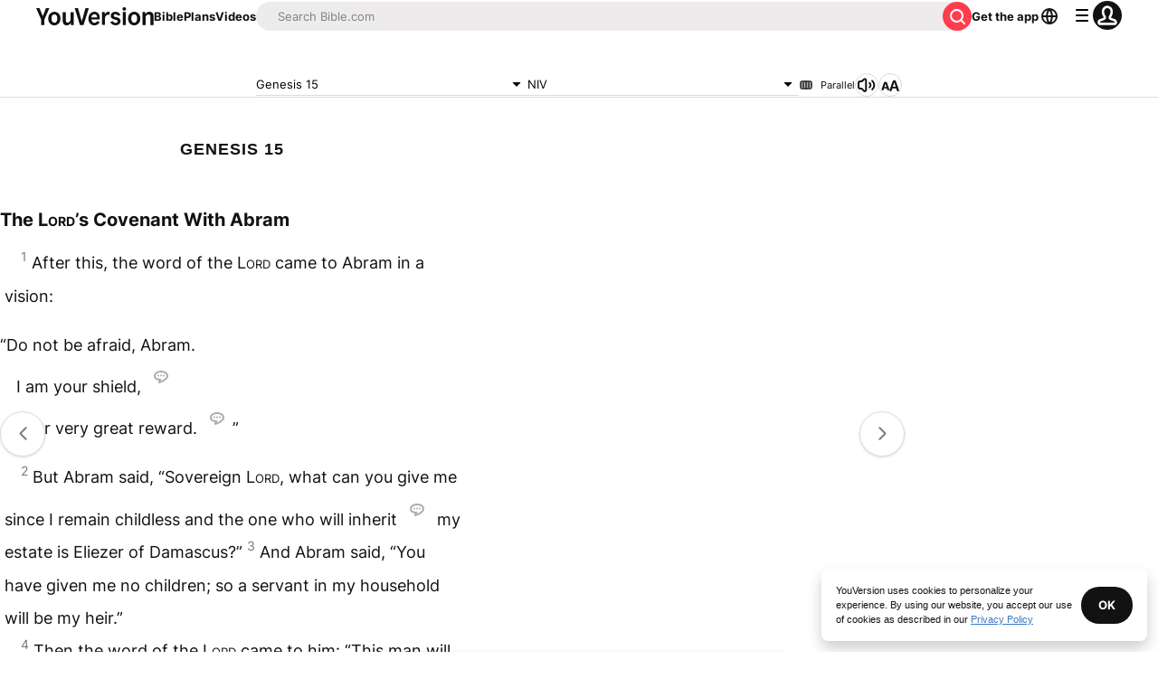

--- FILE ---
content_type: text/html; charset=utf-8
request_url: https://www.bible.com/bible/111/GEN.15.NIV
body_size: 50348
content:
<!DOCTYPE html><html lang="en"><head><meta charSet="utf-8"/><meta content="width=device-width, initial-scale=1" name="viewport"/><link href="https://www.bible.com/bible/111/GEN.15.NIV" rel="canonical"/><meta name="google-signin-client_id" content="201895780642-g4oj7hm4p3h81eg7b1di2l2l93k5gcm3.apps.googleusercontent.com"/><meta name="google-signin-scope" content="profile email"/><meta name="yandex-verification" content="5a5e821bd8df3c93"/><meta name="url" content="https://www.bible.com/bible/111/GEN.15.NIV"/><meta property="og:site_name" content="YouVersion | The Bible App | Bible.com"/><meta property="og:type" content="book"/><meta property="og:url" content="https://www.bible.com/bible/111/GEN.15.NIV"/><meta property="og:title" content="Genesis 15 | NIV Bible | YouVersion"/><meta name="description" content="The Lord&amp;#8217;s Covenant With Abram  After this, the word of the Lord came to Abram in a vision:&amp;#8220;Do not be afraid, Abram.I am your shield,#:1 Or sovereignyour very great reward.#:1 Or shield; /"/><meta property="og:description" content="The Lord&amp;#8217;s Covenant With Abram  After this, the word of the Lord came to Abram in a vision:&amp;#8220;Do not be afraid, Abram.I am your shield,#:1 Or sovereignyour very great reward.#:1 Or shield; /"/><meta property="og:image" content="https://imageproxy.youversionapi.com/200/https://web-assets.youversion.com/app-icons/en.png"/><meta property="og:image:height" content="200"/><meta property="og:image:width" content="200"/><meta name="twitter:site" content="@YouVersion"/><meta name="twitter:card" content="summary"/><meta name="twitter:creator" content="@YouVersion"/><meta name="twitter:title" content="Genesis 15 | NIV Bible | YouVersion"/><meta name="twitter:image" content="https://imageproxy.youversionapi.com/200/https://web-assets.youversion.com/app-icons/en.png"/><meta name="twitter:url" content="https://www.bible.com/bible/111/GEN.15.NIV"/><meta name="twitter:description" content="The Lord&amp;#8217;s Covenant With Abram  After this, the word of the Lord came to Abram in a vision:&amp;#8220;Do not be afraid, Abram.I am your shield,#:1 Or sovereignyour very great reward.#:1 Or shield; /"/><meta name="twitter:app:name:iphone" content="Bible"/><meta name="twitter:app:id:iphone" content="282935706"/><meta name="twitter:app:name:ipad" content="Bible"/><meta name="twitter:app:id:ipad" content="282935706"/><meta name="twitter:app:name:googleplay" content="Bible"/><meta name="twitter:app:id:googleplay" content="com.sirma.mobile.bible.android"/><meta name="fb:app_id" content="117344358296665"/><meta name="twitter:app:url:iphone" content="youversion://bible?reference=GEN.15.NIV&amp;version_id=111"/><meta name="twitter:app:url:ipad" content="youversion://bible?reference=GEN.15.NIV&amp;version_id=111"/><meta name="twitter:app:url:googleplay" content="youversion://bible?reference=GEN.15.NIV&amp;version=111"/><meta name="apple-itunes-app" content="app-id=282935706, app-argument=youversion://bible?reference=GEN.15.NIV&amp;version_id=111"/><meta name="branch:deeplink:$journeys_title" content="The Bible App"/><meta name="branch:deeplink:$journeys_button_get_has_app" content="Open"/><meta name="branch:deeplink:$journeys_button_get_no_app" content="Download"/><meta name="branch:deeplink:$journeys_icon_image_url" content="https://imageproxy.youversionapi.com/56/https://web-assets.youversion.com/app-icons/en.png"/><meta http-equiv="content-language" content="en"/><meta name="msApplication-ID" content="af5f6405-7860-49a9-a6b4-a47381974e1d"/><meta name="msApplication-PackageFamilyName" content="LifeChurch.tv.Bible_d1phjsdba8cbj"/><title>Genesis 15 | NIV Bible | YouVersion</title><script type="application/ld+json"></script><meta name="next-head-count" content="40"/><script id="newrelic-script" type="text/javascript">window.NREUM||(NREUM={});NREUM.info = {"agent":"","beacon":"bam.nr-data.net","errorBeacon":"bam.nr-data.net","licenseKey":"NRJS-58050ae1d62ad8d5cb2","applicationID":"549466432","agentToken":null,"applicationTime":307.144739,"transactionName":"NVUGYxEDWxACUkxeXgwfM1IBJEcCDlRPWEMJZRZeTCxQGxdbSxh2J2RLGAELVw8GHmNBVBBDDVgNK1E+TGpNRFcPbQ==","queueTime":4,"ttGuid":"4712b3ff6f39cf0b"}; (window.NREUM||(NREUM={})).init={privacy:{cookies_enabled:true},ajax:{deny_list:["bam.nr-data.net"]},feature_flags:["soft_nav"],distributed_tracing:{enabled:true}};(window.NREUM||(NREUM={})).loader_config={agentID:"601419836",accountID:"2955353",trustKey:"258670",xpid:"Vg8CVFVWCxAFUFhWAQcDVVY=",licenseKey:"NRJS-58050ae1d62ad8d5cb2",applicationID:"549466432",browserID:"601419836"};;/*! For license information please see nr-loader-spa-1.307.0.min.js.LICENSE.txt */
(()=>{var e,t,r={384:(e,t,r)=>{"use strict";r.d(t,{NT:()=>a,US:()=>u,Zm:()=>o,bQ:()=>d,dV:()=>c,pV:()=>l});var n=r(6154),i=r(1863),s=r(1910);const a={beacon:"bam.nr-data.net",errorBeacon:"bam.nr-data.net"};function o(){return n.gm.NREUM||(n.gm.NREUM={}),void 0===n.gm.newrelic&&(n.gm.newrelic=n.gm.NREUM),n.gm.NREUM}function c(){let e=o();return e.o||(e.o={ST:n.gm.setTimeout,SI:n.gm.setImmediate||n.gm.setInterval,CT:n.gm.clearTimeout,XHR:n.gm.XMLHttpRequest,REQ:n.gm.Request,EV:n.gm.Event,PR:n.gm.Promise,MO:n.gm.MutationObserver,FETCH:n.gm.fetch,WS:n.gm.WebSocket},(0,s.i)(...Object.values(e.o))),e}function d(e,t){let r=o();r.initializedAgents??={},t.initializedAt={ms:(0,i.t)(),date:new Date},r.initializedAgents[e]=t}function u(e,t){o()[e]=t}function l(){return function(){let e=o();const t=e.info||{};e.info={beacon:a.beacon,errorBeacon:a.errorBeacon,...t}}(),function(){let e=o();const t=e.init||{};e.init={...t}}(),c(),function(){let e=o();const t=e.loader_config||{};e.loader_config={...t}}(),o()}},782:(e,t,r)=>{"use strict";r.d(t,{T:()=>n});const n=r(860).K7.pageViewTiming},860:(e,t,r)=>{"use strict";r.d(t,{$J:()=>u,K7:()=>c,P3:()=>d,XX:()=>i,Yy:()=>o,df:()=>s,qY:()=>n,v4:()=>a});const n="events",i="jserrors",s="browser/blobs",a="rum",o="browser/logs",c={ajax:"ajax",genericEvents:"generic_events",jserrors:i,logging:"logging",metrics:"metrics",pageAction:"page_action",pageViewEvent:"page_view_event",pageViewTiming:"page_view_timing",sessionReplay:"session_replay",sessionTrace:"session_trace",softNav:"soft_navigations",spa:"spa"},d={[c.pageViewEvent]:1,[c.pageViewTiming]:2,[c.metrics]:3,[c.jserrors]:4,[c.spa]:5,[c.ajax]:6,[c.sessionTrace]:7,[c.softNav]:8,[c.sessionReplay]:9,[c.logging]:10,[c.genericEvents]:11},u={[c.pageViewEvent]:a,[c.pageViewTiming]:n,[c.ajax]:n,[c.spa]:n,[c.softNav]:n,[c.metrics]:i,[c.jserrors]:i,[c.sessionTrace]:s,[c.sessionReplay]:s,[c.logging]:o,[c.genericEvents]:"ins"}},944:(e,t,r)=>{"use strict";r.d(t,{R:()=>i});var n=r(3241);function i(e,t){"function"==typeof console.debug&&(console.debug("New Relic Warning: https://github.com/newrelic/newrelic-browser-agent/blob/main/docs/warning-codes.md#".concat(e),t),(0,n.W)({agentIdentifier:null,drained:null,type:"data",name:"warn",feature:"warn",data:{code:e,secondary:t}}))}},993:(e,t,r)=>{"use strict";r.d(t,{A$:()=>s,ET:()=>a,TZ:()=>o,p_:()=>i});var n=r(860);const i={ERROR:"ERROR",WARN:"WARN",INFO:"INFO",DEBUG:"DEBUG",TRACE:"TRACE"},s={OFF:0,ERROR:1,WARN:2,INFO:3,DEBUG:4,TRACE:5},a="log",o=n.K7.logging},1687:(e,t,r)=>{"use strict";r.d(t,{Ak:()=>d,Ze:()=>h,x3:()=>u});var n=r(3241),i=r(7836),s=r(3606),a=r(860),o=r(2646);const c={};function d(e,t){const r={staged:!1,priority:a.P3[t]||0};l(e),c[e].get(t)||c[e].set(t,r)}function u(e,t){e&&c[e]&&(c[e].get(t)&&c[e].delete(t),p(e,t,!1),c[e].size&&f(e))}function l(e){if(!e)throw new Error("agentIdentifier required");c[e]||(c[e]=new Map)}function h(e="",t="feature",r=!1){if(l(e),!e||!c[e].get(t)||r)return p(e,t);c[e].get(t).staged=!0,f(e)}function f(e){const t=Array.from(c[e]);t.every(([e,t])=>t.staged)&&(t.sort((e,t)=>e[1].priority-t[1].priority),t.forEach(([t])=>{c[e].delete(t),p(e,t)}))}function p(e,t,r=!0){const a=e?i.ee.get(e):i.ee,c=s.i.handlers;if(!a.aborted&&a.backlog&&c){if((0,n.W)({agentIdentifier:e,type:"lifecycle",name:"drain",feature:t}),r){const e=a.backlog[t],r=c[t];if(r){for(let t=0;e&&t<e.length;++t)g(e[t],r);Object.entries(r).forEach(([e,t])=>{Object.values(t||{}).forEach(t=>{t[0]?.on&&t[0]?.context()instanceof o.y&&t[0].on(e,t[1])})})}}a.isolatedBacklog||delete c[t],a.backlog[t]=null,a.emit("drain-"+t,[])}}function g(e,t){var r=e[1];Object.values(t[r]||{}).forEach(t=>{var r=e[0];if(t[0]===r){var n=t[1],i=e[3],s=e[2];n.apply(i,s)}})}},1738:(e,t,r)=>{"use strict";r.d(t,{U:()=>f,Y:()=>h});var n=r(3241),i=r(9908),s=r(1863),a=r(944),o=r(5701),c=r(3969),d=r(8362),u=r(860),l=r(4261);function h(e,t,r,s){const h=s||r;!h||h[e]&&h[e]!==d.d.prototype[e]||(h[e]=function(){(0,i.p)(c.xV,["API/"+e+"/called"],void 0,u.K7.metrics,r.ee),(0,n.W)({agentIdentifier:r.agentIdentifier,drained:!!o.B?.[r.agentIdentifier],type:"data",name:"api",feature:l.Pl+e,data:{}});try{return t.apply(this,arguments)}catch(e){(0,a.R)(23,e)}})}function f(e,t,r,n,a){const o=e.info;null===r?delete o.jsAttributes[t]:o.jsAttributes[t]=r,(a||null===r)&&(0,i.p)(l.Pl+n,[(0,s.t)(),t,r],void 0,"session",e.ee)}},1741:(e,t,r)=>{"use strict";r.d(t,{W:()=>s});var n=r(944),i=r(4261);class s{#e(e,...t){if(this[e]!==s.prototype[e])return this[e](...t);(0,n.R)(35,e)}addPageAction(e,t){return this.#e(i.hG,e,t)}register(e){return this.#e(i.eY,e)}recordCustomEvent(e,t){return this.#e(i.fF,e,t)}setPageViewName(e,t){return this.#e(i.Fw,e,t)}setCustomAttribute(e,t,r){return this.#e(i.cD,e,t,r)}noticeError(e,t){return this.#e(i.o5,e,t)}setUserId(e,t=!1){return this.#e(i.Dl,e,t)}setApplicationVersion(e){return this.#e(i.nb,e)}setErrorHandler(e){return this.#e(i.bt,e)}addRelease(e,t){return this.#e(i.k6,e,t)}log(e,t){return this.#e(i.$9,e,t)}start(){return this.#e(i.d3)}finished(e){return this.#e(i.BL,e)}recordReplay(){return this.#e(i.CH)}pauseReplay(){return this.#e(i.Tb)}addToTrace(e){return this.#e(i.U2,e)}setCurrentRouteName(e){return this.#e(i.PA,e)}interaction(e){return this.#e(i.dT,e)}wrapLogger(e,t,r){return this.#e(i.Wb,e,t,r)}measure(e,t){return this.#e(i.V1,e,t)}consent(e){return this.#e(i.Pv,e)}}},1863:(e,t,r)=>{"use strict";function n(){return Math.floor(performance.now())}r.d(t,{t:()=>n})},1910:(e,t,r)=>{"use strict";r.d(t,{i:()=>s});var n=r(944);const i=new Map;function s(...e){return e.every(e=>{if(i.has(e))return i.get(e);const t="function"==typeof e?e.toString():"",r=t.includes("[native code]"),s=t.includes("nrWrapper");return r||s||(0,n.R)(64,e?.name||t),i.set(e,r),r})}},2555:(e,t,r)=>{"use strict";r.d(t,{D:()=>o,f:()=>a});var n=r(384),i=r(8122);const s={beacon:n.NT.beacon,errorBeacon:n.NT.errorBeacon,licenseKey:void 0,applicationID:void 0,sa:void 0,queueTime:void 0,applicationTime:void 0,ttGuid:void 0,user:void 0,account:void 0,product:void 0,extra:void 0,jsAttributes:{},userAttributes:void 0,atts:void 0,transactionName:void 0,tNamePlain:void 0};function a(e){try{return!!e.licenseKey&&!!e.errorBeacon&&!!e.applicationID}catch(e){return!1}}const o=e=>(0,i.a)(e,s)},2614:(e,t,r)=>{"use strict";r.d(t,{BB:()=>a,H3:()=>n,g:()=>d,iL:()=>c,tS:()=>o,uh:()=>i,wk:()=>s});const n="NRBA",i="SESSION",s=144e5,a=18e5,o={STARTED:"session-started",PAUSE:"session-pause",RESET:"session-reset",RESUME:"session-resume",UPDATE:"session-update"},c={SAME_TAB:"same-tab",CROSS_TAB:"cross-tab"},d={OFF:0,FULL:1,ERROR:2}},2646:(e,t,r)=>{"use strict";r.d(t,{y:()=>n});class n{constructor(e){this.contextId=e}}},2843:(e,t,r)=>{"use strict";r.d(t,{G:()=>s,u:()=>i});var n=r(3878);function i(e,t=!1,r,i){(0,n.DD)("visibilitychange",function(){if(t)return void("hidden"===document.visibilityState&&e());e(document.visibilityState)},r,i)}function s(e,t,r){(0,n.sp)("pagehide",e,t,r)}},3241:(e,t,r)=>{"use strict";r.d(t,{W:()=>s});var n=r(6154);const i="newrelic";function s(e={}){try{n.gm.dispatchEvent(new CustomEvent(i,{detail:e}))}catch(e){}}},3304:(e,t,r)=>{"use strict";r.d(t,{A:()=>s});var n=r(7836);const i=()=>{const e=new WeakSet;return(t,r)=>{if("object"==typeof r&&null!==r){if(e.has(r))return;e.add(r)}return r}};function s(e){try{return JSON.stringify(e,i())??""}catch(e){try{n.ee.emit("internal-error",[e])}catch(e){}return""}}},3333:(e,t,r)=>{"use strict";r.d(t,{$v:()=>u,TZ:()=>n,Xh:()=>c,Zp:()=>i,kd:()=>d,mq:()=>o,nf:()=>a,qN:()=>s});const n=r(860).K7.genericEvents,i=["auxclick","click","copy","keydown","paste","scrollend"],s=["focus","blur"],a=4,o=1e3,c=2e3,d=["PageAction","UserAction","BrowserPerformance"],u={RESOURCES:"experimental.resources",REGISTER:"register"}},3434:(e,t,r)=>{"use strict";r.d(t,{Jt:()=>s,YM:()=>d});var n=r(7836),i=r(5607);const s="nr@original:".concat(i.W),a=50;var o=Object.prototype.hasOwnProperty,c=!1;function d(e,t){return e||(e=n.ee),r.inPlace=function(e,t,n,i,s){n||(n="");const a="-"===n.charAt(0);for(let o=0;o<t.length;o++){const c=t[o],d=e[c];l(d)||(e[c]=r(d,a?c+n:n,i,c,s))}},r.flag=s,r;function r(t,r,n,c,d){return l(t)?t:(r||(r=""),nrWrapper[s]=t,function(e,t,r){if(Object.defineProperty&&Object.keys)try{return Object.keys(e).forEach(function(r){Object.defineProperty(t,r,{get:function(){return e[r]},set:function(t){return e[r]=t,t}})}),t}catch(e){u([e],r)}for(var n in e)o.call(e,n)&&(t[n]=e[n])}(t,nrWrapper,e),nrWrapper);function nrWrapper(){var s,o,l,h;let f;try{o=this,s=[...arguments],l="function"==typeof n?n(s,o):n||{}}catch(t){u([t,"",[s,o,c],l],e)}i(r+"start",[s,o,c],l,d);const p=performance.now();let g;try{return h=t.apply(o,s),g=performance.now(),h}catch(e){throw g=performance.now(),i(r+"err",[s,o,e],l,d),f=e,f}finally{const e=g-p,t={start:p,end:g,duration:e,isLongTask:e>=a,methodName:c,thrownError:f};t.isLongTask&&i("long-task",[t,o],l,d),i(r+"end",[s,o,h],l,d)}}}function i(r,n,i,s){if(!c||t){var a=c;c=!0;try{e.emit(r,n,i,t,s)}catch(t){u([t,r,n,i],e)}c=a}}}function u(e,t){t||(t=n.ee);try{t.emit("internal-error",e)}catch(e){}}function l(e){return!(e&&"function"==typeof e&&e.apply&&!e[s])}},3606:(e,t,r)=>{"use strict";r.d(t,{i:()=>s});var n=r(9908);s.on=a;var i=s.handlers={};function s(e,t,r,s){a(s||n.d,i,e,t,r)}function a(e,t,r,i,s){s||(s="feature"),e||(e=n.d);var a=t[s]=t[s]||{};(a[r]=a[r]||[]).push([e,i])}},3738:(e,t,r)=>{"use strict";r.d(t,{He:()=>i,Kp:()=>o,Lc:()=>d,Rz:()=>u,TZ:()=>n,bD:()=>s,d3:()=>a,jx:()=>l,sl:()=>h,uP:()=>c});const n=r(860).K7.sessionTrace,i="bstResource",s="resource",a="-start",o="-end",c="fn"+a,d="fn"+o,u="pushState",l=1e3,h=3e4},3785:(e,t,r)=>{"use strict";r.d(t,{R:()=>c,b:()=>d});var n=r(9908),i=r(1863),s=r(860),a=r(3969),o=r(993);function c(e,t,r={},c=o.p_.INFO,d=!0,u,l=(0,i.t)()){(0,n.p)(a.xV,["API/logging/".concat(c.toLowerCase(),"/called")],void 0,s.K7.metrics,e),(0,n.p)(o.ET,[l,t,r,c,d,u],void 0,s.K7.logging,e)}function d(e){return"string"==typeof e&&Object.values(o.p_).some(t=>t===e.toUpperCase().trim())}},3878:(e,t,r)=>{"use strict";function n(e,t){return{capture:e,passive:!1,signal:t}}function i(e,t,r=!1,i){window.addEventListener(e,t,n(r,i))}function s(e,t,r=!1,i){document.addEventListener(e,t,n(r,i))}r.d(t,{DD:()=>s,jT:()=>n,sp:()=>i})},3962:(e,t,r)=>{"use strict";r.d(t,{AM:()=>a,O2:()=>l,OV:()=>s,Qu:()=>h,TZ:()=>c,ih:()=>f,pP:()=>o,t1:()=>u,tC:()=>i,wD:()=>d});var n=r(860);const i=["click","keydown","submit"],s="popstate",a="api",o="initialPageLoad",c=n.K7.softNav,d=5e3,u=500,l={INITIAL_PAGE_LOAD:"",ROUTE_CHANGE:1,UNSPECIFIED:2},h={INTERACTION:1,AJAX:2,CUSTOM_END:3,CUSTOM_TRACER:4},f={IP:"in progress",PF:"pending finish",FIN:"finished",CAN:"cancelled"}},3969:(e,t,r)=>{"use strict";r.d(t,{TZ:()=>n,XG:()=>o,rs:()=>i,xV:()=>a,z_:()=>s});const n=r(860).K7.metrics,i="sm",s="cm",a="storeSupportabilityMetrics",o="storeEventMetrics"},4234:(e,t,r)=>{"use strict";r.d(t,{W:()=>s});var n=r(7836),i=r(1687);class s{constructor(e,t){this.agentIdentifier=e,this.ee=n.ee.get(e),this.featureName=t,this.blocked=!1}deregisterDrain(){(0,i.x3)(this.agentIdentifier,this.featureName)}}},4261:(e,t,r)=>{"use strict";r.d(t,{$9:()=>u,BL:()=>c,CH:()=>p,Dl:()=>R,Fw:()=>w,PA:()=>v,Pl:()=>n,Pv:()=>A,Tb:()=>h,U2:()=>a,V1:()=>E,Wb:()=>T,bt:()=>y,cD:()=>b,d3:()=>x,dT:()=>d,eY:()=>g,fF:()=>f,hG:()=>s,hw:()=>i,k6:()=>o,nb:()=>m,o5:()=>l});const n="api-",i=n+"ixn-",s="addPageAction",a="addToTrace",o="addRelease",c="finished",d="interaction",u="log",l="noticeError",h="pauseReplay",f="recordCustomEvent",p="recordReplay",g="register",m="setApplicationVersion",v="setCurrentRouteName",b="setCustomAttribute",y="setErrorHandler",w="setPageViewName",R="setUserId",x="start",T="wrapLogger",E="measure",A="consent"},4387:(e,t,r)=>{"use strict";function n(e={}){return!(!e.id||!e.name)}function i(e){return"string"==typeof e&&e.trim().length<501||"number"==typeof e}function s(e,t){if(2!==t?.harvestEndpointVersion)return{};const r=t.agentRef.runtime.appMetadata.agents[0].entityGuid;return n(e)?{"source.id":e.id,"source.name":e.name,"source.type":e.type,"parent.id":e.parent?.id||r}:{"entity.guid":r,appId:t.agentRef.info.applicationID}}r.d(t,{Ux:()=>s,c7:()=>n,yo:()=>i})},5205:(e,t,r)=>{"use strict";r.d(t,{j:()=>S});var n=r(384),i=r(1741);var s=r(2555),a=r(3333);const o=e=>{if(!e||"string"!=typeof e)return!1;try{document.createDocumentFragment().querySelector(e)}catch{return!1}return!0};var c=r(2614),d=r(944),u=r(8122);const l="[data-nr-mask]",h=e=>(0,u.a)(e,(()=>{const e={feature_flags:[],experimental:{allow_registered_children:!1,resources:!1},mask_selector:"*",block_selector:"[data-nr-block]",mask_input_options:{color:!1,date:!1,"datetime-local":!1,email:!1,month:!1,number:!1,range:!1,search:!1,tel:!1,text:!1,time:!1,url:!1,week:!1,textarea:!1,select:!1,password:!0}};return{ajax:{deny_list:void 0,block_internal:!0,enabled:!0,autoStart:!0},api:{get allow_registered_children(){return e.feature_flags.includes(a.$v.REGISTER)||e.experimental.allow_registered_children},set allow_registered_children(t){e.experimental.allow_registered_children=t},duplicate_registered_data:!1},browser_consent_mode:{enabled:!1},distributed_tracing:{enabled:void 0,exclude_newrelic_header:void 0,cors_use_newrelic_header:void 0,cors_use_tracecontext_headers:void 0,allowed_origins:void 0},get feature_flags(){return e.feature_flags},set feature_flags(t){e.feature_flags=t},generic_events:{enabled:!0,autoStart:!0},harvest:{interval:30},jserrors:{enabled:!0,autoStart:!0},logging:{enabled:!0,autoStart:!0},metrics:{enabled:!0,autoStart:!0},obfuscate:void 0,page_action:{enabled:!0},page_view_event:{enabled:!0,autoStart:!0},page_view_timing:{enabled:!0,autoStart:!0},performance:{capture_marks:!1,capture_measures:!1,capture_detail:!0,resources:{get enabled(){return e.feature_flags.includes(a.$v.RESOURCES)||e.experimental.resources},set enabled(t){e.experimental.resources=t},asset_types:[],first_party_domains:[],ignore_newrelic:!0}},privacy:{cookies_enabled:!0},proxy:{assets:void 0,beacon:void 0},session:{expiresMs:c.wk,inactiveMs:c.BB},session_replay:{autoStart:!0,enabled:!1,preload:!1,sampling_rate:10,error_sampling_rate:100,collect_fonts:!1,inline_images:!1,fix_stylesheets:!0,mask_all_inputs:!0,get mask_text_selector(){return e.mask_selector},set mask_text_selector(t){o(t)?e.mask_selector="".concat(t,",").concat(l):""===t||null===t?e.mask_selector=l:(0,d.R)(5,t)},get block_class(){return"nr-block"},get ignore_class(){return"nr-ignore"},get mask_text_class(){return"nr-mask"},get block_selector(){return e.block_selector},set block_selector(t){o(t)?e.block_selector+=",".concat(t):""!==t&&(0,d.R)(6,t)},get mask_input_options(){return e.mask_input_options},set mask_input_options(t){t&&"object"==typeof t?e.mask_input_options={...t,password:!0}:(0,d.R)(7,t)}},session_trace:{enabled:!0,autoStart:!0},soft_navigations:{enabled:!0,autoStart:!0},spa:{enabled:!0,autoStart:!0},ssl:void 0,user_actions:{enabled:!0,elementAttributes:["id","className","tagName","type"]}}})());var f=r(6154),p=r(9324);let g=0;const m={buildEnv:p.F3,distMethod:p.Xs,version:p.xv,originTime:f.WN},v={consented:!1},b={appMetadata:{},get consented(){return this.session?.state?.consent||v.consented},set consented(e){v.consented=e},customTransaction:void 0,denyList:void 0,disabled:!1,harvester:void 0,isolatedBacklog:!1,isRecording:!1,loaderType:void 0,maxBytes:3e4,obfuscator:void 0,onerror:void 0,ptid:void 0,releaseIds:{},session:void 0,timeKeeper:void 0,registeredEntities:[],jsAttributesMetadata:{bytes:0},get harvestCount(){return++g}},y=e=>{const t=(0,u.a)(e,b),r=Object.keys(m).reduce((e,t)=>(e[t]={value:m[t],writable:!1,configurable:!0,enumerable:!0},e),{});return Object.defineProperties(t,r)};var w=r(5701);const R=e=>{const t=e.startsWith("http");e+="/",r.p=t?e:"https://"+e};var x=r(7836),T=r(3241);const E={accountID:void 0,trustKey:void 0,agentID:void 0,licenseKey:void 0,applicationID:void 0,xpid:void 0},A=e=>(0,u.a)(e,E),_=new Set;function S(e,t={},r,a){let{init:o,info:c,loader_config:d,runtime:u={},exposed:l=!0}=t;if(!c){const e=(0,n.pV)();o=e.init,c=e.info,d=e.loader_config}e.init=h(o||{}),e.loader_config=A(d||{}),c.jsAttributes??={},f.bv&&(c.jsAttributes.isWorker=!0),e.info=(0,s.D)(c);const p=e.init,g=[c.beacon,c.errorBeacon];_.has(e.agentIdentifier)||(p.proxy.assets&&(R(p.proxy.assets),g.push(p.proxy.assets)),p.proxy.beacon&&g.push(p.proxy.beacon),e.beacons=[...g],function(e){const t=(0,n.pV)();Object.getOwnPropertyNames(i.W.prototype).forEach(r=>{const n=i.W.prototype[r];if("function"!=typeof n||"constructor"===n)return;let s=t[r];e[r]&&!1!==e.exposed&&"micro-agent"!==e.runtime?.loaderType&&(t[r]=(...t)=>{const n=e[r](...t);return s?s(...t):n})})}(e),(0,n.US)("activatedFeatures",w.B)),u.denyList=[...p.ajax.deny_list||[],...p.ajax.block_internal?g:[]],u.ptid=e.agentIdentifier,u.loaderType=r,e.runtime=y(u),_.has(e.agentIdentifier)||(e.ee=x.ee.get(e.agentIdentifier),e.exposed=l,(0,T.W)({agentIdentifier:e.agentIdentifier,drained:!!w.B?.[e.agentIdentifier],type:"lifecycle",name:"initialize",feature:void 0,data:e.config})),_.add(e.agentIdentifier)}},5270:(e,t,r)=>{"use strict";r.d(t,{Aw:()=>a,SR:()=>s,rF:()=>o});var n=r(384),i=r(7767);function s(e){return!!(0,n.dV)().o.MO&&(0,i.V)(e)&&!0===e?.session_trace.enabled}function a(e){return!0===e?.session_replay.preload&&s(e)}function o(e,t){try{if("string"==typeof t?.type){if("password"===t.type.toLowerCase())return"*".repeat(e?.length||0);if(void 0!==t?.dataset?.nrUnmask||t?.classList?.contains("nr-unmask"))return e}}catch(e){}return"string"==typeof e?e.replace(/[\S]/g,"*"):"*".repeat(e?.length||0)}},5289:(e,t,r)=>{"use strict";r.d(t,{GG:()=>a,Qr:()=>c,sB:()=>o});var n=r(3878),i=r(6389);function s(){return"undefined"==typeof document||"complete"===document.readyState}function a(e,t){if(s())return e();const r=(0,i.J)(e),a=setInterval(()=>{s()&&(clearInterval(a),r())},500);(0,n.sp)("load",r,t)}function o(e){if(s())return e();(0,n.DD)("DOMContentLoaded",e)}function c(e){if(s())return e();(0,n.sp)("popstate",e)}},5607:(e,t,r)=>{"use strict";r.d(t,{W:()=>n});const n=(0,r(9566).bz)()},5701:(e,t,r)=>{"use strict";r.d(t,{B:()=>s,t:()=>a});var n=r(3241);const i=new Set,s={};function a(e,t){const r=t.agentIdentifier;s[r]??={},e&&"object"==typeof e&&(i.has(r)||(t.ee.emit("rumresp",[e]),s[r]=e,i.add(r),(0,n.W)({agentIdentifier:r,loaded:!0,drained:!0,type:"lifecycle",name:"load",feature:void 0,data:e})))}},6154:(e,t,r)=>{"use strict";r.d(t,{OF:()=>d,RI:()=>i,WN:()=>h,bv:()=>s,eN:()=>f,gm:()=>a,lR:()=>l,m:()=>c,mw:()=>o,sb:()=>u});var n=r(1863);const i="undefined"!=typeof window&&!!window.document,s="undefined"!=typeof WorkerGlobalScope&&("undefined"!=typeof self&&self instanceof WorkerGlobalScope&&self.navigator instanceof WorkerNavigator||"undefined"!=typeof globalThis&&globalThis instanceof WorkerGlobalScope&&globalThis.navigator instanceof WorkerNavigator),a=i?window:"undefined"!=typeof WorkerGlobalScope&&("undefined"!=typeof self&&self instanceof WorkerGlobalScope&&self||"undefined"!=typeof globalThis&&globalThis instanceof WorkerGlobalScope&&globalThis),o=Boolean("hidden"===a?.document?.visibilityState),c=""+a?.location,d=/iPad|iPhone|iPod/.test(a.navigator?.userAgent),u=d&&"undefined"==typeof SharedWorker,l=(()=>{const e=a.navigator?.userAgent?.match(/Firefox[/\s](\d+\.\d+)/);return Array.isArray(e)&&e.length>=2?+e[1]:0})(),h=Date.now()-(0,n.t)(),f=()=>"undefined"!=typeof PerformanceNavigationTiming&&a?.performance?.getEntriesByType("navigation")?.[0]?.responseStart},6344:(e,t,r)=>{"use strict";r.d(t,{BB:()=>u,Qb:()=>l,TZ:()=>i,Ug:()=>a,Vh:()=>s,_s:()=>o,bc:()=>d,yP:()=>c});var n=r(2614);const i=r(860).K7.sessionReplay,s="errorDuringReplay",a=.12,o={DomContentLoaded:0,Load:1,FullSnapshot:2,IncrementalSnapshot:3,Meta:4,Custom:5},c={[n.g.ERROR]:15e3,[n.g.FULL]:3e5,[n.g.OFF]:0},d={RESET:{message:"Session was reset",sm:"Reset"},IMPORT:{message:"Recorder failed to import",sm:"Import"},TOO_MANY:{message:"429: Too Many Requests",sm:"Too-Many"},TOO_BIG:{message:"Payload was too large",sm:"Too-Big"},CROSS_TAB:{message:"Session Entity was set to OFF on another tab",sm:"Cross-Tab"},ENTITLEMENTS:{message:"Session Replay is not allowed and will not be started",sm:"Entitlement"}},u=5e3,l={API:"api",RESUME:"resume",SWITCH_TO_FULL:"switchToFull",INITIALIZE:"initialize",PRELOAD:"preload"}},6389:(e,t,r)=>{"use strict";function n(e,t=500,r={}){const n=r?.leading||!1;let i;return(...r)=>{n&&void 0===i&&(e.apply(this,r),i=setTimeout(()=>{i=clearTimeout(i)},t)),n||(clearTimeout(i),i=setTimeout(()=>{e.apply(this,r)},t))}}function i(e){let t=!1;return(...r)=>{t||(t=!0,e.apply(this,r))}}r.d(t,{J:()=>i,s:()=>n})},6630:(e,t,r)=>{"use strict";r.d(t,{T:()=>n});const n=r(860).K7.pageViewEvent},6774:(e,t,r)=>{"use strict";r.d(t,{T:()=>n});const n=r(860).K7.jserrors},7295:(e,t,r)=>{"use strict";r.d(t,{Xv:()=>a,gX:()=>i,iW:()=>s});var n=[];function i(e){if(!e||s(e))return!1;if(0===n.length)return!0;if("*"===n[0].hostname)return!1;for(var t=0;t<n.length;t++){var r=n[t];if(r.hostname.test(e.hostname)&&r.pathname.test(e.pathname))return!1}return!0}function s(e){return void 0===e.hostname}function a(e){if(n=[],e&&e.length)for(var t=0;t<e.length;t++){let r=e[t];if(!r)continue;if("*"===r)return void(n=[{hostname:"*"}]);0===r.indexOf("http://")?r=r.substring(7):0===r.indexOf("https://")&&(r=r.substring(8));const i=r.indexOf("/");let s,a;i>0?(s=r.substring(0,i),a=r.substring(i)):(s=r,a="*");let[c]=s.split(":");n.push({hostname:o(c),pathname:o(a,!0)})}}function o(e,t=!1){const r=e.replace(/[.+?^${}()|[\]\\]/g,e=>"\\"+e).replace(/\*/g,".*?");return new RegExp((t?"^":"")+r+"$")}},7485:(e,t,r)=>{"use strict";r.d(t,{D:()=>i});var n=r(6154);function i(e){if(0===(e||"").indexOf("data:"))return{protocol:"data"};try{const t=new URL(e,location.href),r={port:t.port,hostname:t.hostname,pathname:t.pathname,search:t.search,protocol:t.protocol.slice(0,t.protocol.indexOf(":")),sameOrigin:t.protocol===n.gm?.location?.protocol&&t.host===n.gm?.location?.host};return r.port&&""!==r.port||("http:"===t.protocol&&(r.port="80"),"https:"===t.protocol&&(r.port="443")),r.pathname&&""!==r.pathname?r.pathname.startsWith("/")||(r.pathname="/".concat(r.pathname)):r.pathname="/",r}catch(e){return{}}}},7699:(e,t,r)=>{"use strict";r.d(t,{It:()=>s,KC:()=>o,No:()=>i,qh:()=>a});var n=r(860);const i=16e3,s=1e6,a="SESSION_ERROR",o={[n.K7.logging]:!0,[n.K7.genericEvents]:!1,[n.K7.jserrors]:!1,[n.K7.ajax]:!1}},7767:(e,t,r)=>{"use strict";r.d(t,{V:()=>i});var n=r(6154);const i=e=>n.RI&&!0===e?.privacy.cookies_enabled},7836:(e,t,r)=>{"use strict";r.d(t,{P:()=>o,ee:()=>c});var n=r(384),i=r(8990),s=r(2646),a=r(5607);const o="nr@context:".concat(a.W),c=function e(t,r){var n={},a={},u={},l=!1;try{l=16===r.length&&d.initializedAgents?.[r]?.runtime.isolatedBacklog}catch(e){}var h={on:p,addEventListener:p,removeEventListener:function(e,t){var r=n[e];if(!r)return;for(var i=0;i<r.length;i++)r[i]===t&&r.splice(i,1)},emit:function(e,r,n,i,s){!1!==s&&(s=!0);if(c.aborted&&!i)return;t&&s&&t.emit(e,r,n);var o=f(n);g(e).forEach(e=>{e.apply(o,r)});var d=v()[a[e]];d&&d.push([h,e,r,o]);return o},get:m,listeners:g,context:f,buffer:function(e,t){const r=v();if(t=t||"feature",h.aborted)return;Object.entries(e||{}).forEach(([e,n])=>{a[n]=t,t in r||(r[t]=[])})},abort:function(){h._aborted=!0,Object.keys(h.backlog).forEach(e=>{delete h.backlog[e]})},isBuffering:function(e){return!!v()[a[e]]},debugId:r,backlog:l?{}:t&&"object"==typeof t.backlog?t.backlog:{},isolatedBacklog:l};return Object.defineProperty(h,"aborted",{get:()=>{let e=h._aborted||!1;return e||(t&&(e=t.aborted),e)}}),h;function f(e){return e&&e instanceof s.y?e:e?(0,i.I)(e,o,()=>new s.y(o)):new s.y(o)}function p(e,t){n[e]=g(e).concat(t)}function g(e){return n[e]||[]}function m(t){return u[t]=u[t]||e(h,t)}function v(){return h.backlog}}(void 0,"globalEE"),d=(0,n.Zm)();d.ee||(d.ee=c)},8122:(e,t,r)=>{"use strict";r.d(t,{a:()=>i});var n=r(944);function i(e,t){try{if(!e||"object"!=typeof e)return(0,n.R)(3);if(!t||"object"!=typeof t)return(0,n.R)(4);const r=Object.create(Object.getPrototypeOf(t),Object.getOwnPropertyDescriptors(t)),s=0===Object.keys(r).length?e:r;for(let a in s)if(void 0!==e[a])try{if(null===e[a]){r[a]=null;continue}Array.isArray(e[a])&&Array.isArray(t[a])?r[a]=Array.from(new Set([...e[a],...t[a]])):"object"==typeof e[a]&&"object"==typeof t[a]?r[a]=i(e[a],t[a]):r[a]=e[a]}catch(e){r[a]||(0,n.R)(1,e)}return r}catch(e){(0,n.R)(2,e)}}},8139:(e,t,r)=>{"use strict";r.d(t,{u:()=>h});var n=r(7836),i=r(3434),s=r(8990),a=r(6154);const o={},c=a.gm.XMLHttpRequest,d="addEventListener",u="removeEventListener",l="nr@wrapped:".concat(n.P);function h(e){var t=function(e){return(e||n.ee).get("events")}(e);if(o[t.debugId]++)return t;o[t.debugId]=1;var r=(0,i.YM)(t,!0);function h(e){r.inPlace(e,[d,u],"-",p)}function p(e,t){return e[1]}return"getPrototypeOf"in Object&&(a.RI&&f(document,h),c&&f(c.prototype,h),f(a.gm,h)),t.on(d+"-start",function(e,t){var n=e[1];if(null!==n&&("function"==typeof n||"object"==typeof n)&&"newrelic"!==e[0]){var i=(0,s.I)(n,l,function(){var e={object:function(){if("function"!=typeof n.handleEvent)return;return n.handleEvent.apply(n,arguments)},function:n}[typeof n];return e?r(e,"fn-",null,e.name||"anonymous"):n});this.wrapped=e[1]=i}}),t.on(u+"-start",function(e){e[1]=this.wrapped||e[1]}),t}function f(e,t,...r){let n=e;for(;"object"==typeof n&&!Object.prototype.hasOwnProperty.call(n,d);)n=Object.getPrototypeOf(n);n&&t(n,...r)}},8362:(e,t,r)=>{"use strict";r.d(t,{d:()=>s});var n=r(9566),i=r(1741);class s extends i.W{agentIdentifier=(0,n.LA)(16)}},8374:(e,t,r)=>{r.nc=(()=>{try{return document?.currentScript?.nonce}catch(e){}return""})()},8990:(e,t,r)=>{"use strict";r.d(t,{I:()=>i});var n=Object.prototype.hasOwnProperty;function i(e,t,r){if(n.call(e,t))return e[t];var i=r();if(Object.defineProperty&&Object.keys)try{return Object.defineProperty(e,t,{value:i,writable:!0,enumerable:!1}),i}catch(e){}return e[t]=i,i}},9300:(e,t,r)=>{"use strict";r.d(t,{T:()=>n});const n=r(860).K7.ajax},9324:(e,t,r)=>{"use strict";r.d(t,{AJ:()=>a,F3:()=>i,Xs:()=>s,Yq:()=>o,xv:()=>n});const n="1.307.0",i="PROD",s="CDN",a="@newrelic/rrweb",o="1.0.1"},9566:(e,t,r)=>{"use strict";r.d(t,{LA:()=>o,ZF:()=>c,bz:()=>a,el:()=>d});var n=r(6154);const i="xxxxxxxx-xxxx-4xxx-yxxx-xxxxxxxxxxxx";function s(e,t){return e?15&e[t]:16*Math.random()|0}function a(){const e=n.gm?.crypto||n.gm?.msCrypto;let t,r=0;return e&&e.getRandomValues&&(t=e.getRandomValues(new Uint8Array(30))),i.split("").map(e=>"x"===e?s(t,r++).toString(16):"y"===e?(3&s()|8).toString(16):e).join("")}function o(e){const t=n.gm?.crypto||n.gm?.msCrypto;let r,i=0;t&&t.getRandomValues&&(r=t.getRandomValues(new Uint8Array(e)));const a=[];for(var o=0;o<e;o++)a.push(s(r,i++).toString(16));return a.join("")}function c(){return o(16)}function d(){return o(32)}},9908:(e,t,r)=>{"use strict";r.d(t,{d:()=>n,p:()=>i});var n=r(7836).ee.get("handle");function i(e,t,r,i,s){s?(s.buffer([e],i),s.emit(e,t,r)):(n.buffer([e],i),n.emit(e,t,r))}}},n={};function i(e){var t=n[e];if(void 0!==t)return t.exports;var s=n[e]={exports:{}};return r[e](s,s.exports,i),s.exports}i.m=r,i.d=(e,t)=>{for(var r in t)i.o(t,r)&&!i.o(e,r)&&Object.defineProperty(e,r,{enumerable:!0,get:t[r]})},i.f={},i.e=e=>Promise.all(Object.keys(i.f).reduce((t,r)=>(i.f[r](e,t),t),[])),i.u=e=>({212:"nr-spa-compressor",249:"nr-spa-recorder",478:"nr-spa"}[e]+"-1.307.0.min.js"),i.o=(e,t)=>Object.prototype.hasOwnProperty.call(e,t),e={},t="NRBA-1.307.0.PROD:",i.l=(r,n,s,a)=>{if(e[r])e[r].push(n);else{var o,c;if(void 0!==s)for(var d=document.getElementsByTagName("script"),u=0;u<d.length;u++){var l=d[u];if(l.getAttribute("src")==r||l.getAttribute("data-webpack")==t+s){o=l;break}}if(!o){c=!0;var h={478:"sha512-bFoj7wd1EcCTt0jkKdFkw+gjDdU092aP1BOVh5n0PjhLNtBCSXj4vpjfIJR8zH8Bn6/XPpFl3gSNOuWVJ98iug==",249:"sha512-FRHQNWDGImhEo7a7lqCuCt6xlBgommnGc+JH2/YGJlngDoH+/3jpT/cyFpwi2M5G6srPVN4wLxrVqskf6KB7bg==",212:"sha512-okml4IaluCF10UG6SWzY+cKPgBNvH2+S5f1FxomzQUHf608N0b9dwoBv/ZFAhJhrdxPgTA4AxlBzwGcjMGIlQQ=="};(o=document.createElement("script")).charset="utf-8",i.nc&&o.setAttribute("nonce",i.nc),o.setAttribute("data-webpack",t+s),o.src=r,0!==o.src.indexOf(window.location.origin+"/")&&(o.crossOrigin="anonymous"),h[a]&&(o.integrity=h[a])}e[r]=[n];var f=(t,n)=>{o.onerror=o.onload=null,clearTimeout(p);var i=e[r];if(delete e[r],o.parentNode&&o.parentNode.removeChild(o),i&&i.forEach(e=>e(n)),t)return t(n)},p=setTimeout(f.bind(null,void 0,{type:"timeout",target:o}),12e4);o.onerror=f.bind(null,o.onerror),o.onload=f.bind(null,o.onload),c&&document.head.appendChild(o)}},i.r=e=>{"undefined"!=typeof Symbol&&Symbol.toStringTag&&Object.defineProperty(e,Symbol.toStringTag,{value:"Module"}),Object.defineProperty(e,"__esModule",{value:!0})},i.p="https://js-agent.newrelic.com/",(()=>{var e={38:0,788:0};i.f.j=(t,r)=>{var n=i.o(e,t)?e[t]:void 0;if(0!==n)if(n)r.push(n[2]);else{var s=new Promise((r,i)=>n=e[t]=[r,i]);r.push(n[2]=s);var a=i.p+i.u(t),o=new Error;i.l(a,r=>{if(i.o(e,t)&&(0!==(n=e[t])&&(e[t]=void 0),n)){var s=r&&("load"===r.type?"missing":r.type),a=r&&r.target&&r.target.src;o.message="Loading chunk "+t+" failed: ("+s+": "+a+")",o.name="ChunkLoadError",o.type=s,o.request=a,n[1](o)}},"chunk-"+t,t)}};var t=(t,r)=>{var n,s,[a,o,c]=r,d=0;if(a.some(t=>0!==e[t])){for(n in o)i.o(o,n)&&(i.m[n]=o[n]);if(c)c(i)}for(t&&t(r);d<a.length;d++)s=a[d],i.o(e,s)&&e[s]&&e[s][0](),e[s]=0},r=self["webpackChunk:NRBA-1.307.0.PROD"]=self["webpackChunk:NRBA-1.307.0.PROD"]||[];r.forEach(t.bind(null,0)),r.push=t.bind(null,r.push.bind(r))})(),(()=>{"use strict";i(8374);var e=i(8362),t=i(860);const r=Object.values(t.K7);var n=i(5205);var s=i(9908),a=i(1863),o=i(4261),c=i(1738);var d=i(1687),u=i(4234),l=i(5289),h=i(6154),f=i(944),p=i(5270),g=i(7767),m=i(6389),v=i(7699);class b extends u.W{constructor(e,t){super(e.agentIdentifier,t),this.agentRef=e,this.abortHandler=void 0,this.featAggregate=void 0,this.loadedSuccessfully=void 0,this.onAggregateImported=new Promise(e=>{this.loadedSuccessfully=e}),this.deferred=Promise.resolve(),!1===e.init[this.featureName].autoStart?this.deferred=new Promise((t,r)=>{this.ee.on("manual-start-all",(0,m.J)(()=>{(0,d.Ak)(e.agentIdentifier,this.featureName),t()}))}):(0,d.Ak)(e.agentIdentifier,t)}importAggregator(e,t,r={}){if(this.featAggregate)return;const n=async()=>{let n;await this.deferred;try{if((0,g.V)(e.init)){const{setupAgentSession:t}=await i.e(478).then(i.bind(i,8766));n=t(e)}}catch(e){(0,f.R)(20,e),this.ee.emit("internal-error",[e]),(0,s.p)(v.qh,[e],void 0,this.featureName,this.ee)}try{if(!this.#t(this.featureName,n,e.init))return(0,d.Ze)(this.agentIdentifier,this.featureName),void this.loadedSuccessfully(!1);const{Aggregate:i}=await t();this.featAggregate=new i(e,r),e.runtime.harvester.initializedAggregates.push(this.featAggregate),this.loadedSuccessfully(!0)}catch(e){(0,f.R)(34,e),this.abortHandler?.(),(0,d.Ze)(this.agentIdentifier,this.featureName,!0),this.loadedSuccessfully(!1),this.ee&&this.ee.abort()}};h.RI?(0,l.GG)(()=>n(),!0):n()}#t(e,r,n){if(this.blocked)return!1;switch(e){case t.K7.sessionReplay:return(0,p.SR)(n)&&!!r;case t.K7.sessionTrace:return!!r;default:return!0}}}var y=i(6630),w=i(2614),R=i(3241);class x extends b{static featureName=y.T;constructor(e){var t;super(e,y.T),this.setupInspectionEvents(e.agentIdentifier),t=e,(0,c.Y)(o.Fw,function(e,r){"string"==typeof e&&("/"!==e.charAt(0)&&(e="/"+e),t.runtime.customTransaction=(r||"http://custom.transaction")+e,(0,s.p)(o.Pl+o.Fw,[(0,a.t)()],void 0,void 0,t.ee))},t),this.importAggregator(e,()=>i.e(478).then(i.bind(i,2467)))}setupInspectionEvents(e){const t=(t,r)=>{t&&(0,R.W)({agentIdentifier:e,timeStamp:t.timeStamp,loaded:"complete"===t.target.readyState,type:"window",name:r,data:t.target.location+""})};(0,l.sB)(e=>{t(e,"DOMContentLoaded")}),(0,l.GG)(e=>{t(e,"load")}),(0,l.Qr)(e=>{t(e,"navigate")}),this.ee.on(w.tS.UPDATE,(t,r)=>{(0,R.W)({agentIdentifier:e,type:"lifecycle",name:"session",data:r})})}}var T=i(384);class E extends e.d{constructor(e){var t;(super(),h.gm)?(this.features={},(0,T.bQ)(this.agentIdentifier,this),this.desiredFeatures=new Set(e.features||[]),this.desiredFeatures.add(x),(0,n.j)(this,e,e.loaderType||"agent"),t=this,(0,c.Y)(o.cD,function(e,r,n=!1){if("string"==typeof e){if(["string","number","boolean"].includes(typeof r)||null===r)return(0,c.U)(t,e,r,o.cD,n);(0,f.R)(40,typeof r)}else(0,f.R)(39,typeof e)},t),function(e){(0,c.Y)(o.Dl,function(t,r=!1){if("string"!=typeof t&&null!==t)return void(0,f.R)(41,typeof t);const n=e.info.jsAttributes["enduser.id"];r&&null!=n&&n!==t?(0,s.p)(o.Pl+"setUserIdAndResetSession",[t],void 0,"session",e.ee):(0,c.U)(e,"enduser.id",t,o.Dl,!0)},e)}(this),function(e){(0,c.Y)(o.nb,function(t){if("string"==typeof t||null===t)return(0,c.U)(e,"application.version",t,o.nb,!1);(0,f.R)(42,typeof t)},e)}(this),function(e){(0,c.Y)(o.d3,function(){e.ee.emit("manual-start-all")},e)}(this),function(e){(0,c.Y)(o.Pv,function(t=!0){if("boolean"==typeof t){if((0,s.p)(o.Pl+o.Pv,[t],void 0,"session",e.ee),e.runtime.consented=t,t){const t=e.features.page_view_event;t.onAggregateImported.then(e=>{const r=t.featAggregate;e&&!r.sentRum&&r.sendRum()})}}else(0,f.R)(65,typeof t)},e)}(this),this.run()):(0,f.R)(21)}get config(){return{info:this.info,init:this.init,loader_config:this.loader_config,runtime:this.runtime}}get api(){return this}run(){try{const e=function(e){const t={};return r.forEach(r=>{t[r]=!!e[r]?.enabled}),t}(this.init),n=[...this.desiredFeatures];n.sort((e,r)=>t.P3[e.featureName]-t.P3[r.featureName]),n.forEach(r=>{if(!e[r.featureName]&&r.featureName!==t.K7.pageViewEvent)return;if(r.featureName===t.K7.spa)return void(0,f.R)(67);const n=function(e){switch(e){case t.K7.ajax:return[t.K7.jserrors];case t.K7.sessionTrace:return[t.K7.ajax,t.K7.pageViewEvent];case t.K7.sessionReplay:return[t.K7.sessionTrace];case t.K7.pageViewTiming:return[t.K7.pageViewEvent];default:return[]}}(r.featureName).filter(e=>!(e in this.features));n.length>0&&(0,f.R)(36,{targetFeature:r.featureName,missingDependencies:n}),this.features[r.featureName]=new r(this)})}catch(e){(0,f.R)(22,e);for(const e in this.features)this.features[e].abortHandler?.();const t=(0,T.Zm)();delete t.initializedAgents[this.agentIdentifier]?.features,delete this.sharedAggregator;return t.ee.get(this.agentIdentifier).abort(),!1}}}var A=i(2843),_=i(782);class S extends b{static featureName=_.T;constructor(e){super(e,_.T),h.RI&&((0,A.u)(()=>(0,s.p)("docHidden",[(0,a.t)()],void 0,_.T,this.ee),!0),(0,A.G)(()=>(0,s.p)("winPagehide",[(0,a.t)()],void 0,_.T,this.ee)),this.importAggregator(e,()=>i.e(478).then(i.bind(i,9917))))}}var O=i(3969);class I extends b{static featureName=O.TZ;constructor(e){super(e,O.TZ),h.RI&&document.addEventListener("securitypolicyviolation",e=>{(0,s.p)(O.xV,["Generic/CSPViolation/Detected"],void 0,this.featureName,this.ee)}),this.importAggregator(e,()=>i.e(478).then(i.bind(i,6555)))}}var N=i(6774),P=i(3878),D=i(3304);class k{constructor(e,t,r,n,i){this.name="UncaughtError",this.message="string"==typeof e?e:(0,D.A)(e),this.sourceURL=t,this.line=r,this.column=n,this.__newrelic=i}}function C(e){return M(e)?e:new k(void 0!==e?.message?e.message:e,e?.filename||e?.sourceURL,e?.lineno||e?.line,e?.colno||e?.col,e?.__newrelic,e?.cause)}function j(e){const t="Unhandled Promise Rejection: ";if(!e?.reason)return;if(M(e.reason)){try{e.reason.message.startsWith(t)||(e.reason.message=t+e.reason.message)}catch(e){}return C(e.reason)}const r=C(e.reason);return(r.message||"").startsWith(t)||(r.message=t+r.message),r}function L(e){if(e.error instanceof SyntaxError&&!/:\d+$/.test(e.error.stack?.trim())){const t=new k(e.message,e.filename,e.lineno,e.colno,e.error.__newrelic,e.cause);return t.name=SyntaxError.name,t}return M(e.error)?e.error:C(e)}function M(e){return e instanceof Error&&!!e.stack}function H(e,r,n,i,o=(0,a.t)()){"string"==typeof e&&(e=new Error(e)),(0,s.p)("err",[e,o,!1,r,n.runtime.isRecording,void 0,i],void 0,t.K7.jserrors,n.ee),(0,s.p)("uaErr",[],void 0,t.K7.genericEvents,n.ee)}var B=i(4387),K=i(993),W=i(3785);function U(e,{customAttributes:t={},level:r=K.p_.INFO}={},n,i,s=(0,a.t)()){(0,W.R)(n.ee,e,t,r,!1,i,s)}function F(e,r,n,i,c=(0,a.t)()){(0,s.p)(o.Pl+o.hG,[c,e,r,i],void 0,t.K7.genericEvents,n.ee)}function V(e,r,n,i,c=(0,a.t)()){const{start:d,end:u,customAttributes:l}=r||{},h={customAttributes:l||{}};if("object"!=typeof h.customAttributes||"string"!=typeof e||0===e.length)return void(0,f.R)(57);const p=(e,t)=>null==e?t:"number"==typeof e?e:e instanceof PerformanceMark?e.startTime:Number.NaN;if(h.start=p(d,0),h.end=p(u,c),Number.isNaN(h.start)||Number.isNaN(h.end))(0,f.R)(57);else{if(h.duration=h.end-h.start,!(h.duration<0))return(0,s.p)(o.Pl+o.V1,[h,e,i],void 0,t.K7.genericEvents,n.ee),h;(0,f.R)(58)}}function G(e,r={},n,i,c=(0,a.t)()){(0,s.p)(o.Pl+o.fF,[c,e,r,i],void 0,t.K7.genericEvents,n.ee)}function z(e){(0,c.Y)(o.eY,function(t){return Y(e,t)},e)}function Y(e,r,n){const i={};(0,f.R)(54,"newrelic.register"),r||={},r.type="MFE",r.licenseKey||=e.info.licenseKey,r.blocked=!1,r.parent=n||{};let o=()=>{};const c=e.runtime.registeredEntities,d=c.find(({metadata:{target:{id:e,name:t}}})=>e===r.id);if(d)return d.metadata.target.name!==r.name&&(d.metadata.target.name=r.name),d;const u=e=>{r.blocked=!0,o=e};e.init.api.allow_registered_children||u((0,m.J)(()=>(0,f.R)(55))),(0,B.c7)(r)||u((0,m.J)(()=>(0,f.R)(48,r))),(0,B.yo)(r.id)&&(0,B.yo)(r.name)||u((0,m.J)(()=>(0,f.R)(48,r)));const l={addPageAction:(t,n={})=>g(F,[t,{...i,...n},e],r),log:(t,n={})=>g(U,[t,{...n,customAttributes:{...i,...n.customAttributes||{}}},e],r),measure:(t,n={})=>g(V,[t,{...n,customAttributes:{...i,...n.customAttributes||{}}},e],r),noticeError:(t,n={})=>g(H,[t,{...i,...n},e],r),register:(t={})=>g(Y,[e,t],l.metadata.target),recordCustomEvent:(t,n={})=>g(G,[t,{...i,...n},e],r),setApplicationVersion:e=>p("application.version",e),setCustomAttribute:(e,t)=>p(e,t),setUserId:e=>p("enduser.id",e),metadata:{customAttributes:i,target:r}},h=()=>(r.blocked&&o(),r.blocked);h()||c.push(l);const p=(e,t)=>{h()||(i[e]=t)},g=(r,n,i)=>{if(h())return;const o=(0,a.t)();(0,s.p)(O.xV,["API/register/".concat(r.name,"/called")],void 0,t.K7.metrics,e.ee);try{return e.init.api.duplicate_registered_data&&"register"!==r.name&&r(...n,void 0,o),r(...n,i,o)}catch(e){(0,f.R)(50,e)}};return l}class Z extends b{static featureName=N.T;constructor(e){var t;super(e,N.T),t=e,(0,c.Y)(o.o5,(e,r)=>H(e,r,t),t),function(e){(0,c.Y)(o.bt,function(t){e.runtime.onerror=t},e)}(e),function(e){let t=0;(0,c.Y)(o.k6,function(e,r){++t>10||(this.runtime.releaseIds[e.slice(-200)]=(""+r).slice(-200))},e)}(e),z(e);try{this.removeOnAbort=new AbortController}catch(e){}this.ee.on("internal-error",(t,r)=>{this.abortHandler&&(0,s.p)("ierr",[C(t),(0,a.t)(),!0,{},e.runtime.isRecording,r],void 0,this.featureName,this.ee)}),h.gm.addEventListener("unhandledrejection",t=>{this.abortHandler&&(0,s.p)("err",[j(t),(0,a.t)(),!1,{unhandledPromiseRejection:1},e.runtime.isRecording],void 0,this.featureName,this.ee)},(0,P.jT)(!1,this.removeOnAbort?.signal)),h.gm.addEventListener("error",t=>{this.abortHandler&&(0,s.p)("err",[L(t),(0,a.t)(),!1,{},e.runtime.isRecording],void 0,this.featureName,this.ee)},(0,P.jT)(!1,this.removeOnAbort?.signal)),this.abortHandler=this.#r,this.importAggregator(e,()=>i.e(478).then(i.bind(i,2176)))}#r(){this.removeOnAbort?.abort(),this.abortHandler=void 0}}var q=i(8990);let X=1;function J(e){const t=typeof e;return!e||"object"!==t&&"function"!==t?-1:e===h.gm?0:(0,q.I)(e,"nr@id",function(){return X++})}function Q(e){if("string"==typeof e&&e.length)return e.length;if("object"==typeof e){if("undefined"!=typeof ArrayBuffer&&e instanceof ArrayBuffer&&e.byteLength)return e.byteLength;if("undefined"!=typeof Blob&&e instanceof Blob&&e.size)return e.size;if(!("undefined"!=typeof FormData&&e instanceof FormData))try{return(0,D.A)(e).length}catch(e){return}}}var ee=i(8139),te=i(7836),re=i(3434);const ne={},ie=["open","send"];function se(e){var t=e||te.ee;const r=function(e){return(e||te.ee).get("xhr")}(t);if(void 0===h.gm.XMLHttpRequest)return r;if(ne[r.debugId]++)return r;ne[r.debugId]=1,(0,ee.u)(t);var n=(0,re.YM)(r),i=h.gm.XMLHttpRequest,s=h.gm.MutationObserver,a=h.gm.Promise,o=h.gm.setInterval,c="readystatechange",d=["onload","onerror","onabort","onloadstart","onloadend","onprogress","ontimeout"],u=[],l=h.gm.XMLHttpRequest=function(e){const t=new i(e),s=r.context(t);try{r.emit("new-xhr",[t],s),t.addEventListener(c,(a=s,function(){var e=this;e.readyState>3&&!a.resolved&&(a.resolved=!0,r.emit("xhr-resolved",[],e)),n.inPlace(e,d,"fn-",y)}),(0,P.jT)(!1))}catch(e){(0,f.R)(15,e);try{r.emit("internal-error",[e])}catch(e){}}var a;return t};function p(e,t){n.inPlace(t,["onreadystatechange"],"fn-",y)}if(function(e,t){for(var r in e)t[r]=e[r]}(i,l),l.prototype=i.prototype,n.inPlace(l.prototype,ie,"-xhr-",y),r.on("send-xhr-start",function(e,t){p(e,t),function(e){u.push(e),s&&(g?g.then(b):o?o(b):(m=-m,v.data=m))}(t)}),r.on("open-xhr-start",p),s){var g=a&&a.resolve();if(!o&&!a){var m=1,v=document.createTextNode(m);new s(b).observe(v,{characterData:!0})}}else t.on("fn-end",function(e){e[0]&&e[0].type===c||b()});function b(){for(var e=0;e<u.length;e++)p(0,u[e]);u.length&&(u=[])}function y(e,t){return t}return r}var ae="fetch-",oe=ae+"body-",ce=["arrayBuffer","blob","json","text","formData"],de=h.gm.Request,ue=h.gm.Response,le="prototype";const he={};function fe(e){const t=function(e){return(e||te.ee).get("fetch")}(e);if(!(de&&ue&&h.gm.fetch))return t;if(he[t.debugId]++)return t;function r(e,r,n){var i=e[r];"function"==typeof i&&(e[r]=function(){var e,r=[...arguments],s={};t.emit(n+"before-start",[r],s),s[te.P]&&s[te.P].dt&&(e=s[te.P].dt);var a=i.apply(this,r);return t.emit(n+"start",[r,e],a),a.then(function(e){return t.emit(n+"end",[null,e],a),e},function(e){throw t.emit(n+"end",[e],a),e})})}return he[t.debugId]=1,ce.forEach(e=>{r(de[le],e,oe),r(ue[le],e,oe)}),r(h.gm,"fetch",ae),t.on(ae+"end",function(e,r){var n=this;if(r){var i=r.headers.get("content-length");null!==i&&(n.rxSize=i),t.emit(ae+"done",[null,r],n)}else t.emit(ae+"done",[e],n)}),t}var pe=i(7485),ge=i(9566);class me{constructor(e){this.agentRef=e}generateTracePayload(e){const t=this.agentRef.loader_config;if(!this.shouldGenerateTrace(e)||!t)return null;var r=(t.accountID||"").toString()||null,n=(t.agentID||"").toString()||null,i=(t.trustKey||"").toString()||null;if(!r||!n)return null;var s=(0,ge.ZF)(),a=(0,ge.el)(),o=Date.now(),c={spanId:s,traceId:a,timestamp:o};return(e.sameOrigin||this.isAllowedOrigin(e)&&this.useTraceContextHeadersForCors())&&(c.traceContextParentHeader=this.generateTraceContextParentHeader(s,a),c.traceContextStateHeader=this.generateTraceContextStateHeader(s,o,r,n,i)),(e.sameOrigin&&!this.excludeNewrelicHeader()||!e.sameOrigin&&this.isAllowedOrigin(e)&&this.useNewrelicHeaderForCors())&&(c.newrelicHeader=this.generateTraceHeader(s,a,o,r,n,i)),c}generateTraceContextParentHeader(e,t){return"00-"+t+"-"+e+"-01"}generateTraceContextStateHeader(e,t,r,n,i){return i+"@nr=0-1-"+r+"-"+n+"-"+e+"----"+t}generateTraceHeader(e,t,r,n,i,s){if(!("function"==typeof h.gm?.btoa))return null;var a={v:[0,1],d:{ty:"Browser",ac:n,ap:i,id:e,tr:t,ti:r}};return s&&n!==s&&(a.d.tk=s),btoa((0,D.A)(a))}shouldGenerateTrace(e){return this.agentRef.init?.distributed_tracing?.enabled&&this.isAllowedOrigin(e)}isAllowedOrigin(e){var t=!1;const r=this.agentRef.init?.distributed_tracing;if(e.sameOrigin)t=!0;else if(r?.allowed_origins instanceof Array)for(var n=0;n<r.allowed_origins.length;n++){var i=(0,pe.D)(r.allowed_origins[n]);if(e.hostname===i.hostname&&e.protocol===i.protocol&&e.port===i.port){t=!0;break}}return t}excludeNewrelicHeader(){var e=this.agentRef.init?.distributed_tracing;return!!e&&!!e.exclude_newrelic_header}useNewrelicHeaderForCors(){var e=this.agentRef.init?.distributed_tracing;return!!e&&!1!==e.cors_use_newrelic_header}useTraceContextHeadersForCors(){var e=this.agentRef.init?.distributed_tracing;return!!e&&!!e.cors_use_tracecontext_headers}}var ve=i(9300),be=i(7295);function ye(e){return"string"==typeof e?e:e instanceof(0,T.dV)().o.REQ?e.url:h.gm?.URL&&e instanceof URL?e.href:void 0}var we=["load","error","abort","timeout"],Re=we.length,xe=(0,T.dV)().o.REQ,Te=(0,T.dV)().o.XHR;const Ee="X-NewRelic-App-Data";class Ae extends b{static featureName=ve.T;constructor(e){super(e,ve.T),this.dt=new me(e),this.handler=(e,t,r,n)=>(0,s.p)(e,t,r,n,this.ee);try{const e={xmlhttprequest:"xhr",fetch:"fetch",beacon:"beacon"};h.gm?.performance?.getEntriesByType("resource").forEach(r=>{if(r.initiatorType in e&&0!==r.responseStatus){const n={status:r.responseStatus},i={rxSize:r.transferSize,duration:Math.floor(r.duration),cbTime:0};_e(n,r.name),this.handler("xhr",[n,i,r.startTime,r.responseEnd,e[r.initiatorType]],void 0,t.K7.ajax)}})}catch(e){}fe(this.ee),se(this.ee),function(e,r,n,i){function o(e){var t=this;t.totalCbs=0,t.called=0,t.cbTime=0,t.end=T,t.ended=!1,t.xhrGuids={},t.lastSize=null,t.loadCaptureCalled=!1,t.params=this.params||{},t.metrics=this.metrics||{},t.latestLongtaskEnd=0,e.addEventListener("load",function(r){E(t,e)},(0,P.jT)(!1)),h.lR||e.addEventListener("progress",function(e){t.lastSize=e.loaded},(0,P.jT)(!1))}function c(e){this.params={method:e[0]},_e(this,e[1]),this.metrics={}}function d(t,r){e.loader_config.xpid&&this.sameOrigin&&r.setRequestHeader("X-NewRelic-ID",e.loader_config.xpid);var n=i.generateTracePayload(this.parsedOrigin);if(n){var s=!1;n.newrelicHeader&&(r.setRequestHeader("newrelic",n.newrelicHeader),s=!0),n.traceContextParentHeader&&(r.setRequestHeader("traceparent",n.traceContextParentHeader),n.traceContextStateHeader&&r.setRequestHeader("tracestate",n.traceContextStateHeader),s=!0),s&&(this.dt=n)}}function u(e,t){var n=this.metrics,i=e[0],s=this;if(n&&i){var o=Q(i);o&&(n.txSize=o)}this.startTime=(0,a.t)(),this.body=i,this.listener=function(e){try{"abort"!==e.type||s.loadCaptureCalled||(s.params.aborted=!0),("load"!==e.type||s.called===s.totalCbs&&(s.onloadCalled||"function"!=typeof t.onload)&&"function"==typeof s.end)&&s.end(t)}catch(e){try{r.emit("internal-error",[e])}catch(e){}}};for(var c=0;c<Re;c++)t.addEventListener(we[c],this.listener,(0,P.jT)(!1))}function l(e,t,r){this.cbTime+=e,t?this.onloadCalled=!0:this.called+=1,this.called!==this.totalCbs||!this.onloadCalled&&"function"==typeof r.onload||"function"!=typeof this.end||this.end(r)}function f(e,t){var r=""+J(e)+!!t;this.xhrGuids&&!this.xhrGuids[r]&&(this.xhrGuids[r]=!0,this.totalCbs+=1)}function p(e,t){var r=""+J(e)+!!t;this.xhrGuids&&this.xhrGuids[r]&&(delete this.xhrGuids[r],this.totalCbs-=1)}function g(){this.endTime=(0,a.t)()}function m(e,t){t instanceof Te&&"load"===e[0]&&r.emit("xhr-load-added",[e[1],e[2]],t)}function v(e,t){t instanceof Te&&"load"===e[0]&&r.emit("xhr-load-removed",[e[1],e[2]],t)}function b(e,t,r){t instanceof Te&&("onload"===r&&(this.onload=!0),("load"===(e[0]&&e[0].type)||this.onload)&&(this.xhrCbStart=(0,a.t)()))}function y(e,t){this.xhrCbStart&&r.emit("xhr-cb-time",[(0,a.t)()-this.xhrCbStart,this.onload,t],t)}function w(e){var t,r=e[1]||{};if("string"==typeof e[0]?0===(t=e[0]).length&&h.RI&&(t=""+h.gm.location.href):e[0]&&e[0].url?t=e[0].url:h.gm?.URL&&e[0]&&e[0]instanceof URL?t=e[0].href:"function"==typeof e[0].toString&&(t=e[0].toString()),"string"==typeof t&&0!==t.length){t&&(this.parsedOrigin=(0,pe.D)(t),this.sameOrigin=this.parsedOrigin.sameOrigin);var n=i.generateTracePayload(this.parsedOrigin);if(n&&(n.newrelicHeader||n.traceContextParentHeader))if(e[0]&&e[0].headers)o(e[0].headers,n)&&(this.dt=n);else{var s={};for(var a in r)s[a]=r[a];s.headers=new Headers(r.headers||{}),o(s.headers,n)&&(this.dt=n),e.length>1?e[1]=s:e.push(s)}}function o(e,t){var r=!1;return t.newrelicHeader&&(e.set("newrelic",t.newrelicHeader),r=!0),t.traceContextParentHeader&&(e.set("traceparent",t.traceContextParentHeader),t.traceContextStateHeader&&e.set("tracestate",t.traceContextStateHeader),r=!0),r}}function R(e,t){this.params={},this.metrics={},this.startTime=(0,a.t)(),this.dt=t,e.length>=1&&(this.target=e[0]),e.length>=2&&(this.opts=e[1]);var r=this.opts||{},n=this.target;_e(this,ye(n));var i=(""+(n&&n instanceof xe&&n.method||r.method||"GET")).toUpperCase();this.params.method=i,this.body=r.body,this.txSize=Q(r.body)||0}function x(e,r){if(this.endTime=(0,a.t)(),this.params||(this.params={}),(0,be.iW)(this.params))return;let i;this.params.status=r?r.status:0,"string"==typeof this.rxSize&&this.rxSize.length>0&&(i=+this.rxSize);const s={txSize:this.txSize,rxSize:i,duration:(0,a.t)()-this.startTime};n("xhr",[this.params,s,this.startTime,this.endTime,"fetch"],this,t.K7.ajax)}function T(e){const r=this.params,i=this.metrics;if(!this.ended){this.ended=!0;for(let t=0;t<Re;t++)e.removeEventListener(we[t],this.listener,!1);r.aborted||(0,be.iW)(r)||(i.duration=(0,a.t)()-this.startTime,this.loadCaptureCalled||4!==e.readyState?null==r.status&&(r.status=0):E(this,e),i.cbTime=this.cbTime,n("xhr",[r,i,this.startTime,this.endTime,"xhr"],this,t.K7.ajax))}}function E(e,n){e.params.status=n.status;var i=function(e,t){var r=e.responseType;return"json"===r&&null!==t?t:"arraybuffer"===r||"blob"===r||"json"===r?Q(e.response):"text"===r||""===r||void 0===r?Q(e.responseText):void 0}(n,e.lastSize);if(i&&(e.metrics.rxSize=i),e.sameOrigin&&n.getAllResponseHeaders().indexOf(Ee)>=0){var a=n.getResponseHeader(Ee);a&&((0,s.p)(O.rs,["Ajax/CrossApplicationTracing/Header/Seen"],void 0,t.K7.metrics,r),e.params.cat=a.split(", ").pop())}e.loadCaptureCalled=!0}r.on("new-xhr",o),r.on("open-xhr-start",c),r.on("open-xhr-end",d),r.on("send-xhr-start",u),r.on("xhr-cb-time",l),r.on("xhr-load-added",f),r.on("xhr-load-removed",p),r.on("xhr-resolved",g),r.on("addEventListener-end",m),r.on("removeEventListener-end",v),r.on("fn-end",y),r.on("fetch-before-start",w),r.on("fetch-start",R),r.on("fn-start",b),r.on("fetch-done",x)}(e,this.ee,this.handler,this.dt),this.importAggregator(e,()=>i.e(478).then(i.bind(i,3845)))}}function _e(e,t){var r=(0,pe.D)(t),n=e.params||e;n.hostname=r.hostname,n.port=r.port,n.protocol=r.protocol,n.host=r.hostname+":"+r.port,n.pathname=r.pathname,e.parsedOrigin=r,e.sameOrigin=r.sameOrigin}const Se={},Oe=["pushState","replaceState"];function Ie(e){const t=function(e){return(e||te.ee).get("history")}(e);return!h.RI||Se[t.debugId]++||(Se[t.debugId]=1,(0,re.YM)(t).inPlace(window.history,Oe,"-")),t}var Ne=i(3738);function Pe(e){(0,c.Y)(o.BL,function(r=Date.now()){const n=r-h.WN;n<0&&(0,f.R)(62,r),(0,s.p)(O.XG,[o.BL,{time:n}],void 0,t.K7.metrics,e.ee),e.addToTrace({name:o.BL,start:r,origin:"nr"}),(0,s.p)(o.Pl+o.hG,[n,o.BL],void 0,t.K7.genericEvents,e.ee)},e)}const{He:De,bD:ke,d3:Ce,Kp:je,TZ:Le,Lc:Me,uP:He,Rz:Be}=Ne;class Ke extends b{static featureName=Le;constructor(e){var r;super(e,Le),r=e,(0,c.Y)(o.U2,function(e){if(!(e&&"object"==typeof e&&e.name&&e.start))return;const n={n:e.name,s:e.start-h.WN,e:(e.end||e.start)-h.WN,o:e.origin||"",t:"api"};n.s<0||n.e<0||n.e<n.s?(0,f.R)(61,{start:n.s,end:n.e}):(0,s.p)("bstApi",[n],void 0,t.K7.sessionTrace,r.ee)},r),Pe(e);if(!(0,g.V)(e.init))return void this.deregisterDrain();const n=this.ee;let d;Ie(n),this.eventsEE=(0,ee.u)(n),this.eventsEE.on(He,function(e,t){this.bstStart=(0,a.t)()}),this.eventsEE.on(Me,function(e,r){(0,s.p)("bst",[e[0],r,this.bstStart,(0,a.t)()],void 0,t.K7.sessionTrace,n)}),n.on(Be+Ce,function(e){this.time=(0,a.t)(),this.startPath=location.pathname+location.hash}),n.on(Be+je,function(e){(0,s.p)("bstHist",[location.pathname+location.hash,this.startPath,this.time],void 0,t.K7.sessionTrace,n)});try{d=new PerformanceObserver(e=>{const r=e.getEntries();(0,s.p)(De,[r],void 0,t.K7.sessionTrace,n)}),d.observe({type:ke,buffered:!0})}catch(e){}this.importAggregator(e,()=>i.e(478).then(i.bind(i,6974)),{resourceObserver:d})}}var We=i(6344);class Ue extends b{static featureName=We.TZ;#n;recorder;constructor(e){var r;let n;super(e,We.TZ),r=e,(0,c.Y)(o.CH,function(){(0,s.p)(o.CH,[],void 0,t.K7.sessionReplay,r.ee)},r),function(e){(0,c.Y)(o.Tb,function(){(0,s.p)(o.Tb,[],void 0,t.K7.sessionReplay,e.ee)},e)}(e);try{n=JSON.parse(localStorage.getItem("".concat(w.H3,"_").concat(w.uh)))}catch(e){}(0,p.SR)(e.init)&&this.ee.on(o.CH,()=>this.#i()),this.#s(n)&&this.importRecorder().then(e=>{e.startRecording(We.Qb.PRELOAD,n?.sessionReplayMode)}),this.importAggregator(this.agentRef,()=>i.e(478).then(i.bind(i,6167)),this),this.ee.on("err",e=>{this.blocked||this.agentRef.runtime.isRecording&&(this.errorNoticed=!0,(0,s.p)(We.Vh,[e],void 0,this.featureName,this.ee))})}#s(e){return e&&(e.sessionReplayMode===w.g.FULL||e.sessionReplayMode===w.g.ERROR)||(0,p.Aw)(this.agentRef.init)}importRecorder(){return this.recorder?Promise.resolve(this.recorder):(this.#n??=Promise.all([i.e(478),i.e(249)]).then(i.bind(i,4866)).then(({Recorder:e})=>(this.recorder=new e(this),this.recorder)).catch(e=>{throw this.ee.emit("internal-error",[e]),this.blocked=!0,e}),this.#n)}#i(){this.blocked||(this.featAggregate?this.featAggregate.mode!==w.g.FULL&&this.featAggregate.initializeRecording(w.g.FULL,!0,We.Qb.API):this.importRecorder().then(()=>{this.recorder.startRecording(We.Qb.API,w.g.FULL)}))}}var Fe=i(3962);class Ve extends b{static featureName=Fe.TZ;constructor(e){if(super(e,Fe.TZ),function(e){const r=e.ee.get("tracer");function n(){}(0,c.Y)(o.dT,function(e){return(new n).get("object"==typeof e?e:{})},e);const i=n.prototype={createTracer:function(n,i){var o={},c=this,d="function"==typeof i;return(0,s.p)(O.xV,["API/createTracer/called"],void 0,t.K7.metrics,e.ee),function(){if(r.emit((d?"":"no-")+"fn-start",[(0,a.t)(),c,d],o),d)try{return i.apply(this,arguments)}catch(e){const t="string"==typeof e?new Error(e):e;throw r.emit("fn-err",[arguments,this,t],o),t}finally{r.emit("fn-end",[(0,a.t)()],o)}}}};["actionText","setName","setAttribute","save","ignore","onEnd","getContext","end","get"].forEach(r=>{c.Y.apply(this,[r,function(){return(0,s.p)(o.hw+r,[performance.now(),...arguments],this,t.K7.softNav,e.ee),this},e,i])}),(0,c.Y)(o.PA,function(){(0,s.p)(o.hw+"routeName",[performance.now(),...arguments],void 0,t.K7.softNav,e.ee)},e)}(e),!h.RI||!(0,T.dV)().o.MO)return;const r=Ie(this.ee);try{this.removeOnAbort=new AbortController}catch(e){}Fe.tC.forEach(e=>{(0,P.sp)(e,e=>{l(e)},!0,this.removeOnAbort?.signal)});const n=()=>(0,s.p)("newURL",[(0,a.t)(),""+window.location],void 0,this.featureName,this.ee);r.on("pushState-end",n),r.on("replaceState-end",n),(0,P.sp)(Fe.OV,e=>{l(e),(0,s.p)("newURL",[e.timeStamp,""+window.location],void 0,this.featureName,this.ee)},!0,this.removeOnAbort?.signal);let d=!1;const u=new((0,T.dV)().o.MO)((e,t)=>{d||(d=!0,requestAnimationFrame(()=>{(0,s.p)("newDom",[(0,a.t)()],void 0,this.featureName,this.ee),d=!1}))}),l=(0,m.s)(e=>{"loading"!==document.readyState&&((0,s.p)("newUIEvent",[e],void 0,this.featureName,this.ee),u.observe(document.body,{attributes:!0,childList:!0,subtree:!0,characterData:!0}))},100,{leading:!0});this.abortHandler=function(){this.removeOnAbort?.abort(),u.disconnect(),this.abortHandler=void 0},this.importAggregator(e,()=>i.e(478).then(i.bind(i,4393)),{domObserver:u})}}var Ge=i(3333);const ze={},Ye=new Set;function Ze(e){return"string"==typeof e?{type:"string",size:(new TextEncoder).encode(e).length}:e instanceof ArrayBuffer?{type:"ArrayBuffer",size:e.byteLength}:e instanceof Blob?{type:"Blob",size:e.size}:e instanceof DataView?{type:"DataView",size:e.byteLength}:ArrayBuffer.isView(e)?{type:"TypedArray",size:e.byteLength}:{type:"unknown",size:0}}class qe{constructor(e,t){this.timestamp=(0,a.t)(),this.currentUrl=window.location.href,this.socketId=(0,ge.LA)(8),this.requestedUrl=e,this.requestedProtocols=Array.isArray(t)?t.join(","):t||"",this.openedAt=void 0,this.protocol=void 0,this.extensions=void 0,this.binaryType=void 0,this.messageOrigin=void 0,this.messageCount=void 0,this.messageBytes=void 0,this.messageBytesMin=void 0,this.messageBytesMax=void 0,this.messageTypes=void 0,this.sendCount=void 0,this.sendBytes=void 0,this.sendBytesMin=void 0,this.sendBytesMax=void 0,this.sendTypes=void 0,this.closedAt=void 0,this.closeCode=void 0,this.closeReason=void 0,this.closeWasClean=void 0,this.connectedDuration=void 0,this.hasErrors=void 0}}class Xe extends b{static featureName=Ge.TZ;constructor(e){super(e,Ge.TZ);const r=e.init.feature_flags.includes("websockets"),n=[e.init.page_action.enabled,e.init.performance.capture_marks,e.init.performance.capture_measures,e.init.performance.resources.enabled,e.init.user_actions.enabled,r];var d;let u,l;if(d=e,(0,c.Y)(o.hG,(e,t)=>F(e,t,d),d),function(e){(0,c.Y)(o.fF,(t,r)=>G(t,r,e),e)}(e),Pe(e),z(e),function(e){(0,c.Y)(o.V1,(t,r)=>V(t,r,e),e)}(e),r&&(l=function(e){if(!(0,T.dV)().o.WS)return e;const t=e.get("websockets");if(ze[t.debugId]++)return t;ze[t.debugId]=1,(0,A.G)(()=>{const e=(0,a.t)();Ye.forEach(r=>{r.nrData.closedAt=e,r.nrData.closeCode=1001,r.nrData.closeReason="Page navigating away",r.nrData.closeWasClean=!1,r.nrData.openedAt&&(r.nrData.connectedDuration=e-r.nrData.openedAt),t.emit("ws",[r.nrData],r)})});class r extends WebSocket{static name="WebSocket";static toString(){return"function WebSocket() { [native code] }"}toString(){return"[object WebSocket]"}get[Symbol.toStringTag](){return r.name}#a(e){(e.__newrelic??={}).socketId=this.nrData.socketId,this.nrData.hasErrors??=!0}constructor(...e){super(...e),this.nrData=new qe(e[0],e[1]),this.addEventListener("open",()=>{this.nrData.openedAt=(0,a.t)(),["protocol","extensions","binaryType"].forEach(e=>{this.nrData[e]=this[e]}),Ye.add(this)}),this.addEventListener("message",e=>{const{type:t,size:r}=Ze(e.data);this.nrData.messageOrigin??=e.origin,this.nrData.messageCount=(this.nrData.messageCount??0)+1,this.nrData.messageBytes=(this.nrData.messageBytes??0)+r,this.nrData.messageBytesMin=Math.min(this.nrData.messageBytesMin??1/0,r),this.nrData.messageBytesMax=Math.max(this.nrData.messageBytesMax??0,r),(this.nrData.messageTypes??"").includes(t)||(this.nrData.messageTypes=this.nrData.messageTypes?"".concat(this.nrData.messageTypes,",").concat(t):t)}),this.addEventListener("close",e=>{this.nrData.closedAt=(0,a.t)(),this.nrData.closeCode=e.code,this.nrData.closeReason=e.reason,this.nrData.closeWasClean=e.wasClean,this.nrData.connectedDuration=this.nrData.closedAt-this.nrData.openedAt,Ye.delete(this),t.emit("ws",[this.nrData],this)})}addEventListener(e,t,...r){const n=this,i="function"==typeof t?function(...e){try{return t.apply(this,e)}catch(e){throw n.#a(e),e}}:t?.handleEvent?{handleEvent:function(...e){try{return t.handleEvent.apply(t,e)}catch(e){throw n.#a(e),e}}}:t;return super.addEventListener(e,i,...r)}send(e){if(this.readyState===WebSocket.OPEN){const{type:t,size:r}=Ze(e);this.nrData.sendCount=(this.nrData.sendCount??0)+1,this.nrData.sendBytes=(this.nrData.sendBytes??0)+r,this.nrData.sendBytesMin=Math.min(this.nrData.sendBytesMin??1/0,r),this.nrData.sendBytesMax=Math.max(this.nrData.sendBytesMax??0,r),(this.nrData.sendTypes??"").includes(t)||(this.nrData.sendTypes=this.nrData.sendTypes?"".concat(this.nrData.sendTypes,",").concat(t):t)}try{return super.send(e)}catch(e){throw this.#a(e),e}}close(...e){try{super.close(...e)}catch(e){throw this.#a(e),e}}}return h.gm.WebSocket=r,t}(this.ee)),h.RI){if(fe(this.ee),se(this.ee),u=Ie(this.ee),e.init.user_actions.enabled){function f(t){const r=(0,pe.D)(t);return e.beacons.includes(r.hostname+":"+r.port)}function p(){u.emit("navChange")}Ge.Zp.forEach(e=>(0,P.sp)(e,e=>(0,s.p)("ua",[e],void 0,this.featureName,this.ee),!0)),Ge.qN.forEach(e=>{const t=(0,m.s)(e=>{(0,s.p)("ua",[e],void 0,this.featureName,this.ee)},500,{leading:!0});(0,P.sp)(e,t)}),h.gm.addEventListener("error",()=>{(0,s.p)("uaErr",[],void 0,t.K7.genericEvents,this.ee)},(0,P.jT)(!1,this.removeOnAbort?.signal)),this.ee.on("open-xhr-start",(e,r)=>{f(e[1])||r.addEventListener("readystatechange",()=>{2===r.readyState&&(0,s.p)("uaXhr",[],void 0,t.K7.genericEvents,this.ee)})}),this.ee.on("fetch-start",e=>{e.length>=1&&!f(ye(e[0]))&&(0,s.p)("uaXhr",[],void 0,t.K7.genericEvents,this.ee)}),u.on("pushState-end",p),u.on("replaceState-end",p),window.addEventListener("hashchange",p,(0,P.jT)(!0,this.removeOnAbort?.signal)),window.addEventListener("popstate",p,(0,P.jT)(!0,this.removeOnAbort?.signal))}if(e.init.performance.resources.enabled&&h.gm.PerformanceObserver?.supportedEntryTypes.includes("resource")){new PerformanceObserver(e=>{e.getEntries().forEach(e=>{(0,s.p)("browserPerformance.resource",[e],void 0,this.featureName,this.ee)})}).observe({type:"resource",buffered:!0})}}r&&l.on("ws",e=>{(0,s.p)("ws-complete",[e],void 0,this.featureName,this.ee)});try{this.removeOnAbort=new AbortController}catch(g){}this.abortHandler=()=>{this.removeOnAbort?.abort(),this.abortHandler=void 0},n.some(e=>e)?this.importAggregator(e,()=>i.e(478).then(i.bind(i,8019))):this.deregisterDrain()}}var Je=i(2646);const Qe=new Map;function $e(e,t,r,n,i=!0){if("object"!=typeof t||!t||"string"!=typeof r||!r||"function"!=typeof t[r])return(0,f.R)(29);const s=function(e){return(e||te.ee).get("logger")}(e),a=(0,re.YM)(s),o=new Je.y(te.P);o.level=n.level,o.customAttributes=n.customAttributes,o.autoCaptured=i;const c=t[r]?.[re.Jt]||t[r];return Qe.set(c,o),a.inPlace(t,[r],"wrap-logger-",()=>Qe.get(c)),s}var et=i(1910);class tt extends b{static featureName=K.TZ;constructor(e){var t;super(e,K.TZ),t=e,(0,c.Y)(o.$9,(e,r)=>U(e,r,t),t),function(e){(0,c.Y)(o.Wb,(t,r,{customAttributes:n={},level:i=K.p_.INFO}={})=>{$e(e.ee,t,r,{customAttributes:n,level:i},!1)},e)}(e),z(e);const r=this.ee;["log","error","warn","info","debug","trace"].forEach(e=>{(0,et.i)(h.gm.console[e]),$e(r,h.gm.console,e,{level:"log"===e?"info":e})}),this.ee.on("wrap-logger-end",function([e]){const{level:t,customAttributes:n,autoCaptured:i}=this;(0,W.R)(r,e,n,t,i)}),this.importAggregator(e,()=>i.e(478).then(i.bind(i,5288)))}}new E({features:[Ae,x,S,Ke,Ue,I,Z,Xe,tt,Ve],loaderType:"spa"})})()})();</script><link rel="stylesheet" data-href="https://use.typekit.net/wfn2tts.css"/><link data-next-font="size-adjust" rel="preconnect" href="/" crossorigin="anonymous"/><link rel="preload" href="/_next/static/css/50427272cf513694.css" as="style"/><link rel="stylesheet" href="/_next/static/css/50427272cf513694.css" data-n-g=""/><link rel="preload" href="/_next/static/css/06ae02320aedb1cc.css" as="style"/><link rel="stylesheet" href="/_next/static/css/06ae02320aedb1cc.css" data-n-p=""/><noscript data-n-css=""></noscript><script defer="" nomodule="" src="/_next/static/chunks/polyfills-42372ed130431b0a.js"></script><script src="/_next/static/chunks/webpack-6519aae6bc1267af.js" defer=""></script><script src="/_next/static/chunks/framework-2ae28f32c99d60a7.js" defer=""></script><script src="/_next/static/chunks/main-c51a3b6bd28cb8d8.js" defer=""></script><script src="/_next/static/chunks/pages/_app-45e3e8a3cbc4b3ab.js" defer=""></script><script src="/_next/static/chunks/75fc9c18-2d1fd5ba9f40a074.js" defer=""></script><script src="/_next/static/chunks/9382-f4cd9a119e9b4146.js" defer=""></script><script src="/_next/static/chunks/5280-8d801442a21e9443.js" defer=""></script><script src="/_next/static/chunks/9238-9c7adfb65b0e7f22.js" defer=""></script><script src="/_next/static/chunks/7502-7759899440184dad.js" defer=""></script><script src="/_next/static/chunks/8785-e911b81e0be38e62.js" defer=""></script><script src="/_next/static/chunks/1432-64afd5825ee4c10a.js" defer=""></script><script src="/_next/static/chunks/631-3432735f31598f9b.js" defer=""></script><script src="/_next/static/chunks/8454-c2d5d2e828c98946.js" defer=""></script><script src="/_next/static/chunks/584-895ef245a5250772.js" defer=""></script><script src="/_next/static/chunks/3642-fc0b8a810a172517.js" defer=""></script><script src="/_next/static/chunks/pages/bible/%5BversionId%5D/%5Busfm%5D-789c528324142445.js" defer=""></script><script src="/_next/static/TtziIVtX6Vh5GamLF-qDC/_buildManifest.js" defer=""></script><script src="/_next/static/TtziIVtX6Vh5GamLF-qDC/_ssgManifest.js" defer=""></script><link rel="stylesheet" href="https://use.typekit.net/wfn2tts.css"/></head><body class="bg-canvas-light dark:bg-canvas-secondary-dark"><div id="__next"><div style="position:fixed;z-index:9999;top:16px;left:16px;right:16px;bottom:16px;pointer-events:none"></div><div class="flex flex-col relative bg-canvas-light&#x27; overflow-x-show"><header class="bg-canvas-light dark:bg-canvas-secondary-dark border-gray-10 fixed flex justify-center inset-x-0 pli-2 plb-2 pis-2 pbe-2 md:pis-3 md:pie-3 lg:pis-4 lg:pie-4 start-0 top-0 w-full z-banner"><div class="flex flex-row gap-2 items-center justify-between md:justify-center max-w-[1200px] w-full"><a href="/"><svg aria-labelledby=":R39m:" fill="none" height="20" role="img" viewBox="0 0 130 20" width="130" xmlns="http://www.w3.org/2000/svg" class="h-[16px] lg:h-[20px] w-[104px] lg:w-[130px] text-text-light dark:text-text-dark"><title id=":R39m:">YouVersion Logo</title><path d="M129.23 7.353c-.339-.766-.85-1.355-1.522-1.744-.667-.389-1.517-.588-2.522-.588a5.61 5.61 0 0 0-1.866.327c-.706.245-1.794.772-2.528 2.316l-.311-2.294h-2.938v14.264h3.388v-8.331c0-.778.245-1.495.7-2.067a3.289 3.289 0 0 1 2.55-1.233c.727 0 1.277.217 1.633.639.355.428.538 1.16.538 2.183v8.815h3.389v-9.476c-.006-1.1-.173-2.044-.511-2.81ZM79.251 5.076c-1.427.19-2.671 1.289-3.294 2.711l-.338-2.444h-2.96v14.264h3.437V12.08c0-.928.334-2.061.928-2.711.666-.733 1.577-1.044 2.516-1.039.606.006 1.317.184 1.317.184l.46-3.255s-.75-.356-2.066-.184ZM37.98 5.382v8.36a3.307 3.307 0 0 1-2.006 3.01 3.076 3.076 0 0 1-1.194.239c-.7 0-1.222-.212-1.556-.634-.333-.427-.505-1.15-.505-2.155v-8.82h-3.41v9.442c0 1.106.16 2.05.483 2.81.322.767.822 1.362 1.483 1.762.66.394 1.489.6 2.466.6.661 0 1.294-.117 1.883-.345a4.363 4.363 0 0 0 1.6-1.055c.4-.411.755-1.05.916-1.305l.328 2.355h2.921V5.382h-3.41ZM24.83 7.014a6.316 6.316 0 0 0-2.167-1.466 6.722 6.722 0 0 0-2.572-.51 6.605 6.605 0 0 0-4.727 1.976A6.893 6.893 0 0 0 13.87 9.37c-.366.922-.55 1.988-.55 3.16 0 1.172.184 2.239.55 3.16.367.923.872 1.717 1.494 2.356a6.366 6.366 0 0 0 2.167 1.455 6.899 6.899 0 0 0 5.127 0 6.21 6.21 0 0 0 2.166-1.455c.616-.64 1.122-1.428 1.494-2.35.377-.922.566-1.988.566-3.16 0-1.172-.189-2.239-.566-3.16-.367-.934-.867-1.728-1.489-2.362Zm-2.35 8.882c-.578.828-1.384 1.25-2.389 1.25s-1.805-.422-2.372-1.25c-.572-.839-.866-1.972-.866-3.366 0-1.416.289-2.56.866-3.4.567-.827 1.367-1.249 2.372-1.249s1.81.422 2.389 1.25c.583.838.877 1.983.877 3.393 0 1.4-.294 2.533-.877 3.372ZM99.123 5.365h-3.45V19.63h3.45V5.365ZM97.387 0c-.584 0-1.078.178-1.456.528-.383.355-.572.81-.572 1.36s.195 1.006.578 1.35c.378.345.872.517 1.455.517.59 0 1.078-.172 1.456-.517.383-.344.577-.8.577-1.35s-.194-1.01-.572-1.36C98.464.178 97.976 0 97.387 0ZM113.062 6.998a6.319 6.319 0 0 0-2.167-1.466 6.719 6.719 0 0 0-2.571-.511 6.606 6.606 0 0 0-4.727 1.977c-.628.639-1.133 1.427-1.494 2.355-.367.922-.55 1.989-.55 3.16 0 1.172.183 2.239.55 3.16.366.923.872 1.717 1.494 2.356a6.358 6.358 0 0 0 2.166 1.455 6.9 6.9 0 0 0 5.127 0 6.217 6.217 0 0 0 2.166-1.455c.617-.639 1.122-1.427 1.494-2.35.378-.922.567-1.988.567-3.16 0-1.172-.189-2.238-.567-3.16-.372-.934-.872-1.728-1.488-2.361Zm-2.356 8.881c-.577.828-1.383 1.25-2.388 1.25s-1.805-.422-2.372-1.25c-.572-.838-.866-1.971-.866-3.366 0-1.416.289-2.56.866-3.399.567-.827 1.367-1.25 2.372-1.25s1.811.423 2.388 1.25c.584.839.878 1.983.878 3.394 0 1.4-.294 2.533-.878 3.371ZM14.547 1.04h-3.71L7.27 9.864 3.71 1.04H0l5.521 12.614v5.982h3.505v-5.982L14.547 1.04ZM58.172 1.05h-3.677l-4.132 14.586L46.236 1.05h-3.677l5.798 18.596h4.016l5.8-18.596ZM67.336 15.408a4.93 4.93 0 0 1-.395.633c-.9 1.216-2.588 1.583-3.932.855a3.55 3.55 0 0 1-.945-.744c-.622-.7-.922-1.617-1.05-2.65h9.077c.21-1.316.2-2.55-.073-3.771a8.158 8.158 0 0 0-.35-1.167c-.616-1.605-1.727-2.782-3.566-3.288a6.346 6.346 0 0 0-5.882 1.317 6.759 6.759 0 0 0-1.4 1.677c-1.105 1.872-1.338 3.894-.983 6.004.29 1.728 1.056 3.194 2.428 4.3.05.038.094.077.144.116a6.656 6.656 0 0 0 1.739.955 7.08 7.08 0 0 0 3.555.228c1.288-.244 2.505-.838 3.382-1.833.489-.55.839-1.194 1.1-1.877l-2.85-.755Zm-4.644-7.232c.028-.017.056-.04.089-.056 1.066-.61 2.188-.639 3.255-.006.16.095.31.228.444.378.567.65.883 1.744.756 2.672h-6.233c.078-.683.25-1.305.562-1.839.255-.45.627-.844 1.127-1.15ZM93.088 8.715c-.933.228-1.922.528-2.844.75l-.233-.455c-.561-1-1.683-1.578-2.822-1.339-.683.145-1.433.628-1.533 1.367a1.35 1.35 0 0 0 .383 1.127c.406.4 1.111.528 1.65.655 1.416.34 3.05.55 4.188 1.545 1.028.9 1.522 2.171 1.328 3.532a4.337 4.337 0 0 1-1.195 2.439c-1.083 1.094-2.65 1.6-4.166 1.622a6.914 6.914 0 0 1-3.054-.645c-1.356-.644-2.283-1.772-2.839-3.143 1.039-.273 1.922-.517 2.833-.756.833 1.566 2.044 2.183 3.666 1.855.722-.144 1.394-.638 1.527-1.394.19-1.044-.672-1.672-1.583-1.883-1.272-.289-2.571-.55-3.771-1.083-3.027-1.35-2.777-5.243-.472-6.849.938-.65 2.083-.972 3.216-1.016 1.344-.05 2.755.283 3.843 1.105.867.65 1.467 1.572 1.878 2.566Z" fill="currentColor"></path></svg></a><div class="hidden lg:flex"><a class="text-text-light dark:text-text-dark font-bold rounded-4 pli-2 plb-1.5 hover:bg-gray-10 hover:dark:bg-canvas-dark whitespace-nowrap no-underline" style="font-size:0.8125rem" href="/bible">Bible</a><a class="text-text-light dark:text-text-dark font-bold rounded-4 pli-2 plb-1.5 hover:bg-gray-10 hover:dark:bg-canvas-dark whitespace-nowrap no-underline" style="font-size:0.8125rem" href="/reading-plans">Plans</a><a class="text-text-light dark:text-text-dark font-bold rounded-4 pli-2 plb-1.5 hover:bg-gray-10 hover:dark:bg-canvas-dark whitespace-nowrap no-underline" style="font-size:0.8125rem" href="/videos">Videos</a></div><div class="hidden md:block flex-1 relative"><div class="flex w-full bg-gray-10 rounded-5 hover:border-transparent items-center focus:outline-none"><input aria-label="Search" class="bg-gray-10 border-transparent rounded-5 border-solid box-border font-body font-medium text-gray-50 text-16 lg:text-13 sm:text-base h-5 sm:h-4 leading-default pli-1.5 plb-1.5 sm:pli-0.5 sm:plb-0.5 md:pis-3 pie-6 outline-none w-full placeholder-gray-25" maxLength="100" name="Search" placeholder="Search Bible.com" value=""/><div class="rounded-full flex justify-start"><button class="relative items-center font-bold ease-in-out duration-100 focus:outline-2 focus:outline-info-light dark:focus:outline-info-dark hover:shadow-light-2 disabled:text-gray-50 dark:disabled:bg-gray-40 dark:disabled:text-white disabled:hover:shadow-none disabled:opacity-50 disabled:bg-gray-10 disabled:cursor-not-allowed max-w-fit dark:bg-yv-red-dark text-white text-xs px-3 inline-flex bg-yv-red rounded-full cursor-pointer h-4 w-4 justify-center mli-1 mlb-1 pli-0.5 z-base" type="button" style="padding:5px"><span class="w-full"><svg width="24" height="24" viewBox="0 0 24 24" fill="none" xmlns="http://www.w3.org/2000/svg" aria-labelledby=":Rmr9mH1:" color="white"><title id=":Rmr9mH1:">Search</title><path fill-rule="evenodd" clip-rule="evenodd" d="M10.5 19a7.5 7.5 0 1 1 5.963-2.95l3.336 3.335a1 1 0 0 1-1.414 1.414l-3.336-3.336A7.467 7.467 0 0 1 10.5 19Zm0-2.031a5.469 5.469 0 1 1 0-10.938 5.469 5.469 0 0 1 0 10.938Z" fill="currentColor"></path></svg></span></button></div></div></div><a class="hidden md:block text-text-light dark:text-text-dark font-bold rounded-4 pli-2 plb-1.5 hover:bg-gray-10 hover:dark:bg-canvas-dark whitespace-nowrap no-underline" style="font-size:0.8125rem" href="/app">Get the app</a><div class="hidden md:block"><div class="flex align-items-center justify-content-center rounded-full pli-1 plb-1 hover:bg-gray-10 hover:dark:bg-canvas-dark" aria-label="Language Selector" name="Language Selector" tabindex="0"><svg width="24" height="24" viewBox="0 0 24 24" fill="none" xmlns="http://www.w3.org/2000/svg" aria-labelledby=":R39mH1:" class="text-text-light dark:text-text-dark"><title id=":R39mH1:">Language Selector</title><path fill-rule="evenodd" clip-rule="evenodd" d="M21 12a9 9 0 1 1-18 0 9 9 0 0 1 18 0ZM9.765 18.636C8.89 16.748 8.363 14.867 8.21 13H5.07a7.008 7.008 0 0 0 4.694 5.636ZM13.78 13c-.172 1.816-.762 3.698-1.781 5.648-1.019-1.95-1.609-3.832-1.781-5.648h3.562Zm-3.583-2c.141-1.836.729-3.645 1.802-5.43 1.073 1.785 1.66 3.594 1.802 5.43h-3.604Zm5.591 2c-.152 1.867-.68 3.748-1.554 5.636A7.009 7.009 0 0 0 18.93 13h-3.14Zm-1.622-7.658A7.008 7.008 0 0 1 18.929 11h-3.122c-.127-1.94-.674-3.829-1.64-5.658Zm-4.334 0C8.867 7.172 8.32 9.06 8.193 11H5.071a7.008 7.008 0 0 1 4.762-5.658Z" fill="currentColor"></path></svg></div></div><div class="flex items-center"><div class="block md:hidden mie-1.5"><svg width="24" height="24" viewBox="0 0 24 24" fill="none" xmlns="http://www.w3.org/2000/svg" aria-labelledby=":R39mH2:" class="text-text-light dark:text-text-dark rounded-full pli-0.5 plb-0.5 h-4 w-4"><title id=":R39mH2:">Search Icon</title><path fill-rule="evenodd" clip-rule="evenodd" d="M10.79 18.155a7.5 7.5 0 1 1 6.316-3.455l2.964 2.965a1.5 1.5 0 1 1-2.12 2.12l-2.934-2.933a7.465 7.465 0 0 1-4.227 1.303Zm0-3.046a4.453 4.453 0 1 1 0-8.907 4.453 4.453 0 0 1 0 8.907Z" fill="currentColor"></path></svg></div><div data-headlessui-state=""><button aria-label="profile menu" class="items-center justify-end bg-transparent hover:bg-gray-10 hover:dark:bg-canvas-dark inline-flex rounded-3 pli-1 pis-1.5 plb-0.5 h-auto" type="button" aria-expanded="false" data-headlessui-state=""><svg width="24" height="24" viewBox="0 0 24 24" fill="none" xmlns="http://www.w3.org/2000/svg" aria-hidden="true" class="dark:text-text-dark"><path fill-rule="evenodd" clip-rule="evenodd" d="M18 7a1 1 0 1 0 0-2H6a1 1 0 1 0 0 2h12Zm1 5a1 1 0 0 1-1 1H6a1 1 0 0 1 0-2h12a1 1 0 0 1 1 1Zm0 6a1 1 0 0 1-1 1H6a1 1 0 1 1 0-2h12a1 1 0 0 1 1 1Z" fill="currentColor"></path></svg><svg width="24" height="24" viewBox="0 0 24 24" fill="none" xmlns="http://www.w3.org/2000/svg" aria-hidden="true" box-size="4" class="bg-gray-50 text-white plb-0.5 pli-0.25 rounded-full h-4 w-4" data-testid="blankAvatar"><path fill-rule="evenodd" clip-rule="evenodd" d="m12.258 4.004.18.018a4.487 4.487 0 0 1 2.51 1.109c.116.096.362.349.517.53a5 5 0 0 1 1.101 2.572c.03.222.031.977 0 1.25-.13 1.16-.36 1.98-.81 2.882-.149.301-.436.78-.576.961-.075.098-.18.341-.18.418 0 .128.624.46 1.455.774a12.15 12.15 0 0 0 .514.183c.204.07.6.192.918.28l.277.08a2.606 2.606 0 0 1 1.8 2.162c.047.38.048 1.013.002 1.275-.073.412-.23.715-.513.986-.287.276-.568.421-.95.49l-.14.026-6.353-.002c-5.637-.002-6.369-.004-6.49-.02a1.734 1.734 0 0 1-1.079-.574 1.765 1.765 0 0 1-.418-.846c-.027-.143-.032-1.124-.007-1.343.111-.966.834-1.848 1.753-2.136.064-.02.26-.078.436-.129a21.393 21.393 0 0 0 1.251-.405 11.899 11.899 0 0 0 .604-.24c.303-.126.77-.381.88-.482.06-.055.06-.063.015-.186-.056-.157-.064-.17-.287-.506-.659-.996-1.055-2.074-1.217-3.315-.082-.63-.08-1.413.006-1.873a4.964 4.964 0 0 1 .698-1.783c.493-.78 1.297-1.477 2.073-1.793l.103-.044c.234-.11.723-.239 1.107-.29a6.47 6.47 0 0 1 .82-.029Zm-.502 1.968c-1.446.152-2.54 1.55-2.41 3.082.043.527.069.714.145 1.064.087.407.224.82.39 1.184.157.34.322.62.588.99.019.027.066.11.106.183.396.738.483 1.439.253 2.027-.12.307-.289.522-.66.846-.22.19-.833.541-1.286.733a11.6 11.6 0 0 0-.17.073c-.026.012-.091.04-.144.06a21.822 21.822 0 0 1-1.462.514l-.32.094-.278.081c-.22.064-.245.077-.353.184-.164.162-.187.234-.197.625A2.08 2.08 0 0 0 5.96 18c.012.017 12.016.028 12.043.011.02-.011.022-.515.003-.613a.584.584 0 0 0-.17-.303c-.102-.101-.162-.132-.377-.193-.929-.262-1.912-.606-2.485-.87-.435-.202-.957-.502-1.099-.632a1.61 1.61 0 0 0-.102-.084 2.538 2.538 0 0 1-.392-.398l-.066-.1c-.28-.422-.358-.977-.22-1.566a3.32 3.32 0 0 1 .47-1.033A5.727 5.727 0 0 0 14.6 9.387c.007-.09.018-.21.024-.267.053-.455-.028-.997-.22-1.48a3.781 3.781 0 0 0-.243-.449c-.165-.25-.255-.35-.585-.649-.268-.243-.78-.48-1.168-.543a1.997 1.997 0 0 0-.653-.027Zm6.267 12.063c.005.004.009 0 .009-.008 0-.01-.004-.013-.009-.008a.011.011 0 0 0 0 .016Z" fill="currentColor"></path></svg></button></div><span hidden="" style="position:fixed;top:1px;left:1px;width:1px;height:0;padding:0;margin:-1px;overflow:hidden;clip:rect(0, 0, 0, 0);white-space:nowrap;border-width:0;display:none"></span></div></div></header><main class="flex flex-1 flex-col items-center mb-[65px] md:mb-[0px] sm:mbs-[72px] md:mbs-[80px] justify-between relative"><div class="max-w-full w-full"><noscript><iframe height="0" src="https://www.googletagmanager.com/ns.html?id=GTM-NCSL8T2" style="display:none;visibility:hidden" width="0"></iframe></noscript><div class="flex justify-center sticky top-[72px] md:top-[80px] w-full z-docked bg-white border-b-small border-gray-15"><div class="plb-2 pli-2 w-[300px]"><div style="display:contents"><div data-headlessui-state=""><button class="flex justify-between items-center border-b-small border-gray-15 plb-0.5 w-full text-13 hover:bg-gray-10" type="button" aria-expanded="false" data-headlessui-state="">Genesis 15<svg width="24" height="24" viewBox="0 0 24 24" fill="none" xmlns="http://www.w3.org/2000/svg" aria-hidden="true"><path fill-rule="evenodd" clip-rule="evenodd" d="M8.207 10a.5.5 0 0 0-.354.854l3.793 3.792a.5.5 0 0 0 .707 0l3.793-3.792a.5.5 0 0 0-.353-.854H8.207Z" fill="currentColor"></path></svg></button></div><span hidden="" style="position:fixed;top:1px;left:1px;width:1px;height:0;padding:0;margin:-1px;overflow:hidden;clip:rect(0, 0, 0, 0);white-space:nowrap;border-width:0;display:none"></span></div></div><div class="plb-2 pli-2 w-[300px]"><div style="display:contents"><div class="w-full" data-headlessui-state=""><button class="flex justify-between items-center border-gray-15 border-b-small plb-0.5 w-full text-13" type="button" aria-expanded="false" data-headlessui-state=""><div>NIV</div><svg width="24" height="24" viewBox="0 0 24 24" fill="none" xmlns="http://www.w3.org/2000/svg" aria-hidden="true"><path fill-rule="evenodd" clip-rule="evenodd" d="M8.207 10a.5.5 0 0 0-.354.854l3.793 3.792a.5.5 0 0 0 .707 0l3.793-3.792a.5.5 0 0 0-.353-.854H8.207Z" fill="currentColor"></path></svg></button></div><span hidden="" style="position:fixed;top:1px;left:1px;width:1px;height:0;padding:0;margin:-1px;overflow:hidden;clip:rect(0, 0, 0, 0);white-space:nowrap;border-width:0;display:none"></span></div></div><div class="hidden md:flex items-center plb-2 pli-2"><a class="flex items-center justify-center text-11 no-underline gap-0.25 text-gray-50" href="/bible/111/GEN.15.NIV?parallel=111"><svg width="24" height="24" viewBox="0 0 24 24" fill="none" xmlns="http://www.w3.org/2000/svg" aria-hidden="true" class="h-2 mie-1 w-2"><path d="M5 12a1 1 0 0 1 1-1h3a1 1 0 1 1 0 2H6a1 1 0 0 1-1-1ZM5 15a1 1 0 0 1 1-1h3a1 1 0 1 1 0 2H6a1 1 0 0 1-1-1ZM5 9a1 1 0 0 1 1-1h3a1 1 0 0 1 0 2H6a1 1 0 0 1-1-1ZM15 11a1 1 0 1 0 0 2h3a1 1 0 1 0 0-2h-3ZM15 14a1 1 0 1 0 0 2h3a1 1 0 1 0 0-2h-3ZM15 8a1 1 0 1 0 0 2h3a1 1 0 1 0 0-2h-3Z" fill="currentColor"></path><path fill-rule="evenodd" clip-rule="evenodd" d="M8 19c-2.828 0-4.243 0-5.121-.879C2 17.243 2 15.828 2 13v-2c0-2.828 0-4.243.879-5.121C3.757 5 5.172 5 8 5h8c2.828 0 4.243 0 5.121.879C22 6.757 22 8.172 22 11v2c0 2.828 0 4.243-.879 5.121C20.243 19 18.828 19 16 19H8Zm-3-2a1 1 0 0 1-1-1V8a1 1 0 0 1 1-1h5a1 1 0 0 1 1 1v8a1 1 0 0 1-1 1H5Zm8-1a1 1 0 0 0 1 1h5a1 1 0 0 0 1-1V8a1 1 0 0 0-1-1h-5a1 1 0 0 0-1 1v8Z" fill="currentColor"></path></svg>Parallel</a></div><div class="pli-1 plb-2 flex items-center"><a aria-disabled="false" aria-label="Listen to Genesis 15" class="text-text-light dark:text-text-dark border-small border-gray-15 rounded-3 p-0.5" target="_blank" href="/audio-bible/111/GEN.15.NIV"><svg width="24" height="24" viewBox="0 0 24 24" fill="none" xmlns="http://www.w3.org/2000/svg" aria-hidden="true" class="w-3 h-3" data-testid="speaker-icon"><path fill-rule="evenodd" clip-rule="evenodd" d="M5.016 6.969a3.047 3.047 0 0 0-3.047 3.047v3.968a3.047 3.047 0 0 0 3.047 3.047h1.12l2.12 2.204c1.426 1.483 3.931.473 3.931-1.584V6.673c0-1.991-2.368-3.03-3.833-1.681L6.207 6.969H5.016Zm5.14 10.682c0 .229-.278.34-.437.176L7.3 15.311A1.016 1.016 0 0 0 6.569 15H5.016C4.455 15 4 14.545 4 13.984v-3.968C4 9.455 4.455 9 5.016 9h1.588c.255 0 .5-.096.688-.268L9.73 6.486a.254.254 0 0 1 .426.187V17.65Z" fill="currentColor"></path><path d="M17.26 17.484c.275.48.893.65 1.33.31a7.11 7.11 0 0 0 .02-11.197c-.435-.342-1.053-.174-1.33.305-.278.479-.106 1.085.31 1.45a5.104 5.104 0 0 1-.015 7.683c-.417.364-.59.97-.315 1.45Z" fill="currentColor"></path><path d="M14.135 15.121c.165.518.728.814 1.191.53a4.064 4.064 0 0 0 .03-6.91c-.462-.287-1.028.004-1.197.52-.168.518.141 1.063.526 1.448a2.094 2.094 0 0 1-.013 2.97c-.387.381-.702.924-.537 1.442Z" fill="currentColor"></path></svg></a></div><div class="p-2"><div data-headlessui-state=""><button class="flex text-gray-50 p-1 " type="button" aria-expanded="false" data-headlessui-state=""><div class="border-small border-gray-15 rounded-3 p-0.5"><svg width="24" height="24" viewBox="0 0 24 24" fill="none" xmlns="http://www.w3.org/2000/svg" aria-labelledby=":Rlal9m:_readerSettings" class="h-3 w-3"><title id=":Rlal9m:_readerSettings">READER SETTINGS</title><path d="M12.41 19.107c.643 0 1-.33 1.25-1.17l.679-2.07h4.275l.688 2.07c.24.83.616 1.17 1.267 1.17.688 0 1.143-.41 1.143-1.053 0-.25-.063-.545-.188-.928l-3.07-8.802c-.384-1.143-.92-1.607-1.928-1.607-1.018 0-1.563.473-1.946 1.607l-3.071 8.801c-.152.456-.214.732-.214.973 0 .607.455 1.01 1.116 1.01Zm2.464-5.034 1.553-4.928h.116l1.545 4.928h-3.214ZM3.564 18.076c.611 0 .937-.312 1.167-1.117l.367-1.132h3.187l.361 1.132c.23.784.583 1.117 1.194 1.117.66 0 1.09-.388 1.09-.992 0-.243-.062-.521-.187-.91l-2.09-6.144c-.382-1.132-.91-1.576-1.91-1.576-.999 0-1.54.451-1.915 1.576L2.73 16.174c-.16.465-.222.729-.222.958 0 .556.43.944 1.055.944Zm2.007-3.908 1.076-3.59h.11l1.063 3.59H5.57Z" fill="currentColor"></path></svg></div></button></div><span hidden="" style="position:fixed;top:1px;left:1px;width:1px;height:0;padding:0;margin:-1px;overflow:hidden;clip:rect(0, 0, 0, 0);white-space:nowrap;border-width:0;display:none"></span></div></div><div class="mli-auto max-w-[512px] pli-2 w-full sm:w-full md:w-5/6 lg:w-1/2 mbe-12 relative"><div class="ChapterContent_yv-bible-text__tqVMm" data-testid="chapter-content" lang="en"><div class="ChapterContent_bible-reader__LmLUa" dir="ltr"><div class="ChapterContent_reader__Dt27r"><h1>Genesis 15</h1><div style="font-family:Inter;font-size:18px"><div data-iso6393="eng" data-vid="111" class="ChapterContent_vid111__imsra">
   <div class="ChapterContent_book__VkdB2">
      <div data-usfm="GEN.15" class="ChapterContent_chapter__uvbXo">
         <div class="ChapterContent_label__R2PLt">15</div><div class="ChapterContent_s1__bNNaW"><span class="ChapterContent_heading__xBDcs">The </span><span class="ChapterContent_nd__ECPAf"><span class="ChapterContent_heading__xBDcs">Lord</span></span><span class="ChapterContent_heading__xBDcs">’s Covenant With Abram</span></div><div class="ChapterContent_p__dVKHb"><span class="ChapterContent_content__RrUqA">  </span><span data-usfm="GEN.15.1" class="ChapterContent_verse__57FIw"><span class="ChapterContent_label__R2PLt">1</span><span class="ChapterContent_content__RrUqA">After this, the word of the </span><span class="ChapterContent_nd__ECPAf"><span class="ChapterContent_content__RrUqA">Lord</span></span><span class="ChapterContent_content__RrUqA"> came to Abram in a vision:</span></span></div><div class="ChapterContent_q1__wjdiM"><span data-usfm="GEN.15.1" class="ChapterContent_verse__57FIw"><span class="ChapterContent_content__RrUqA">“Do not be afraid, Abram.</span></span></div><div class="ChapterContent_q2__Z9WWu"><span data-usfm="GEN.15.1" class="ChapterContent_verse__57FIw"><span class="ChapterContent_content__RrUqA">I am your shield,</span><span class="ChapterContent_note__YlDW0"><span class="ChapterContent_label__R2PLt">#</span><span class="ChapterContent_body__O3qjr"><span class="ChapterContent_fr__0KsID">15:1 </span><span class="ft">Or </span><span class="ChapterContent_fqa__Xa2yn">sovereign</span></span></span></span></div><div class="ChapterContent_q2__Z9WWu"><span data-usfm="GEN.15.1" class="ChapterContent_verse__57FIw"><span class="ChapterContent_content__RrUqA">your very great reward.</span><span class="ChapterContent_note__YlDW0"><span class="ChapterContent_label__R2PLt">#</span><span class="ChapterContent_body__O3qjr"><span class="ChapterContent_fr__0KsID">15:1 </span><span class="ft">Or </span><span class="ChapterContent_fqa__Xa2yn">shield; / your reward will be very great</span></span></span><span class="ChapterContent_content__RrUqA">”</span></span></div><div class="ChapterContent_p__dVKHb"><span data-usfm="GEN.15.1" class="ChapterContent_verse__57FIw"><span class="ChapterContent_content__RrUqA">  </span></span><span data-usfm="GEN.15.2" class="ChapterContent_verse__57FIw"><span class="ChapterContent_label__R2PLt">2</span><span class="ChapterContent_content__RrUqA">But Abram said, “Sovereign </span><span class="ChapterContent_nd__ECPAf"><span class="ChapterContent_content__RrUqA">Lord</span></span><span class="ChapterContent_content__RrUqA">, what can you give me since I remain childless and the one who will inherit</span><span class="ChapterContent_note__YlDW0"><span class="ChapterContent_label__R2PLt">#</span><span class="ChapterContent_body__O3qjr"><span class="ChapterContent_fr__0KsID">15:2 </span><span class="ft">The meaning of the Hebrew for this phrase is uncertain.</span></span></span><span class="ChapterContent_content__RrUqA"> my estate is Eliezer of Damascus?” </span></span><span data-usfm="GEN.15.3" class="ChapterContent_verse__57FIw"><span class="ChapterContent_label__R2PLt">3</span><span class="ChapterContent_content__RrUqA">And Abram said, “You have given me no children; so a servant in my household will be my heir.”</span></span></div><div class="ChapterContent_p__dVKHb"><span data-usfm="GEN.15.3" class="ChapterContent_verse__57FIw"><span class="ChapterContent_content__RrUqA">  </span></span><span data-usfm="GEN.15.4" class="ChapterContent_verse__57FIw"><span class="ChapterContent_label__R2PLt">4</span><span class="ChapterContent_content__RrUqA">Then the word of the </span><span class="ChapterContent_nd__ECPAf"><span class="ChapterContent_content__RrUqA">Lord</span></span><span class="ChapterContent_content__RrUqA"> came to him: “This man will not be your heir, but a son who is your own flesh and blood will be your heir.” </span></span><span data-usfm="GEN.15.5" class="ChapterContent_verse__57FIw"><span class="ChapterContent_label__R2PLt">5</span><span class="ChapterContent_content__RrUqA">He took him outside and said, “Look up at the sky and count the stars—if indeed you can count them.” Then he said to him, “So shall your offspring</span><span class="ChapterContent_note__YlDW0"><span class="ChapterContent_label__R2PLt">#</span><span class="ChapterContent_body__O3qjr"><span class="ChapterContent_fr__0KsID">15:5 </span><span class="ft">Or </span><span class="ChapterContent_fqa__Xa2yn">seed</span></span></span><span class="ChapterContent_content__RrUqA"> be.”</span></span></div><div class="ChapterContent_p__dVKHb"><span data-usfm="GEN.15.5" class="ChapterContent_verse__57FIw"><span class="ChapterContent_content__RrUqA">  </span></span><span data-usfm="GEN.15.6" class="ChapterContent_verse__57FIw"><span class="ChapterContent_label__R2PLt">6</span><span class="ChapterContent_content__RrUqA">Abram believed the </span><span class="ChapterContent_nd__ECPAf"><span class="ChapterContent_content__RrUqA">Lord</span></span><span class="ChapterContent_content__RrUqA">, and he credited it to him as righteousness.</span></span></div><div class="ChapterContent_p__dVKHb"><span data-usfm="GEN.15.6" class="ChapterContent_verse__57FIw"><span class="ChapterContent_content__RrUqA">  </span></span><span data-usfm="GEN.15.7" class="ChapterContent_verse__57FIw"><span class="ChapterContent_label__R2PLt">7</span><span class="ChapterContent_content__RrUqA">He also said to him, “I am the </span><span class="ChapterContent_nd__ECPAf"><span class="ChapterContent_content__RrUqA">Lord</span></span><span class="ChapterContent_content__RrUqA">, who brought you out of Ur of the Chaldeans to give you this land to take possession of it.”</span></span></div><div class="ChapterContent_p__dVKHb"><span data-usfm="GEN.15.7" class="ChapterContent_verse__57FIw"><span class="ChapterContent_content__RrUqA">  </span></span><span data-usfm="GEN.15.8" class="ChapterContent_verse__57FIw"><span class="ChapterContent_label__R2PLt">8</span><span class="ChapterContent_content__RrUqA">But Abram said, “Sovereign </span><span class="ChapterContent_nd__ECPAf"><span class="ChapterContent_content__RrUqA">Lord</span></span><span class="ChapterContent_content__RrUqA">, how can I know that I will gain possession of it?”</span></span></div><div class="ChapterContent_p__dVKHb"><span data-usfm="GEN.15.8" class="ChapterContent_verse__57FIw"><span class="ChapterContent_content__RrUqA">  </span></span><span data-usfm="GEN.15.9" class="ChapterContent_verse__57FIw"><span class="ChapterContent_label__R2PLt">9</span><span class="ChapterContent_content__RrUqA">So the </span><span class="ChapterContent_nd__ECPAf"><span class="ChapterContent_content__RrUqA">Lord</span></span><span class="ChapterContent_content__RrUqA"> said to him, “Bring me a heifer, a goat and a ram, each three years old, along with a dove and a young pigeon.”</span></span></div><div class="ChapterContent_p__dVKHb"><span data-usfm="GEN.15.9" class="ChapterContent_verse__57FIw"><span class="ChapterContent_content__RrUqA">  </span></span><span data-usfm="GEN.15.10" class="ChapterContent_verse__57FIw"><span class="ChapterContent_label__R2PLt">10</span><span class="ChapterContent_content__RrUqA">Abram brought all these to him, cut them in two and arranged the halves opposite each other; the birds, however, he did not cut in half. </span></span><span data-usfm="GEN.15.11" class="ChapterContent_verse__57FIw"><span class="ChapterContent_label__R2PLt">11</span><span class="ChapterContent_content__RrUqA">Then birds of prey came down on the carcasses, but Abram drove them away.</span></span></div><div class="ChapterContent_p__dVKHb"><span data-usfm="GEN.15.11" class="ChapterContent_verse__57FIw"><span class="ChapterContent_content__RrUqA">  </span></span><span data-usfm="GEN.15.12" class="ChapterContent_verse__57FIw"><span class="ChapterContent_label__R2PLt">12</span><span class="ChapterContent_content__RrUqA">As the sun was setting, Abram fell into a deep sleep, and a thick and dreadful darkness came over him. </span></span><span data-usfm="GEN.15.13" class="ChapterContent_verse__57FIw"><span class="ChapterContent_label__R2PLt">13</span><span class="ChapterContent_content__RrUqA">Then the </span><span class="ChapterContent_nd__ECPAf"><span class="ChapterContent_content__RrUqA">Lord</span></span><span class="ChapterContent_content__RrUqA"> said to him, “Know for certain that for four hundred years your descendants will be strangers in a country not their own and that they will be enslaved and mistreated there. </span></span><span data-usfm="GEN.15.14" class="ChapterContent_verse__57FIw"><span class="ChapterContent_label__R2PLt">14</span><span class="ChapterContent_content__RrUqA">But I will punish the nation they serve as slaves, and afterward they will come out with great possessions. </span></span><span data-usfm="GEN.15.15" class="ChapterContent_verse__57FIw"><span class="ChapterContent_label__R2PLt">15</span><span class="ChapterContent_content__RrUqA">You, however, will go to your ancestors in peace and be buried at a good old age. </span></span><span data-usfm="GEN.15.16" class="ChapterContent_verse__57FIw"><span class="ChapterContent_label__R2PLt">16</span><span class="ChapterContent_content__RrUqA">In the fourth generation your descendants will come back here, for the sin of the Amorites has not yet reached its full measure.”</span></span></div><div class="ChapterContent_p__dVKHb"><span data-usfm="GEN.15.16" class="ChapterContent_verse__57FIw"><span class="ChapterContent_content__RrUqA">  </span></span><span data-usfm="GEN.15.17" class="ChapterContent_verse__57FIw"><span class="ChapterContent_label__R2PLt">17</span><span class="ChapterContent_content__RrUqA">When the sun had set and darkness had fallen, a smoking firepot with a blazing torch appeared and passed between the pieces. </span></span><span data-usfm="GEN.15.18" class="ChapterContent_verse__57FIw"><span class="ChapterContent_label__R2PLt">18</span><span class="ChapterContent_content__RrUqA">On that day the </span><span class="ChapterContent_nd__ECPAf"><span class="ChapterContent_content__RrUqA">Lord</span></span><span class="ChapterContent_content__RrUqA"> made a covenant with Abram and said, “To your descendants I give this land, from the Wadi</span><span class="ChapterContent_note__YlDW0"><span class="ChapterContent_label__R2PLt">#</span><span class="ChapterContent_body__O3qjr"><span class="ChapterContent_fr__0KsID">15:18 </span><span class="ft">Or </span><span class="ChapterContent_fqa__Xa2yn">river</span></span></span><span class="ChapterContent_content__RrUqA"> of Egypt to the great river, the Euphrates— </span></span><span data-usfm="GEN.15.19" class="ChapterContent_verse__57FIw"><span class="ChapterContent_label__R2PLt">19</span><span class="ChapterContent_content__RrUqA">the land of the Kenites, Kenizzites, Kadmonites, </span></span><span data-usfm="GEN.15.20" class="ChapterContent_verse__57FIw"><span class="ChapterContent_label__R2PLt">20</span><span class="ChapterContent_content__RrUqA">Hittites, Perizzites, Rephaites, </span></span><span data-usfm="GEN.15.21" class="ChapterContent_verse__57FIw"><span class="ChapterContent_label__R2PLt">21</span><span class="ChapterContent_content__RrUqA">Amorites, Canaanites, Girgashites and Jebusites.”</span></span></div>
      </div>
   </div>
</div></div></div><div class="flex-col md:w-[480px] sm:w-[100%] -translate-x-[50%] fixed sm:bottom-6 lg:bottom-0 p-3 bg-white rounded-t-2 shadow-light-2 space-y-1 transition visible:-translate-y-10 translate-y-[100%]" style="left:50%;z-index:999"><div class="flex rtl:flex-row-reverse rtl:text-end justify-between items-center"><div class="flex-col -space-y-1"><p class="dark:text-text-dark font-medium text-13 font-aktiv-grotesk text-muted">Currently Selected:</p><a class="flex gap-0.5 items-center no-underline" target="_blank"><p class="text-text-light dark:text-text-dark text-15 font-aktiv-grotesk font-bold">Genesis 15<!-- -->:<!-- --> <!-- -->NIV</p><svg width="18px" height="18px" viewBox="0 0 24 24" fill="none" xmlns="http://www.w3.org/2000/svg" class="text-text-light dark:text-text-dark rtl:rotate-180"><path fill-rule="evenodd" clip-rule="evenodd" d="M8.293 18.707a1 1 0 0 1 0-1.414l4.94-4.94a.5.5 0 0 0 0-.707l-4.94-4.939a1 1 0 0 1 1.414-1.414l5.647 5.646a1.5 1.5 0 0 1 0 2.122l-5.647 5.646a1 1 0 0 1-1.414 0Z" fill="currentColor"></path></svg></a></div><div class="w-[40px] h-[40px] rounded-[99px] bg-gray-10 hover:cursor-pointer hover:shadow-light-1 flex justify-center items-center" aria-label="Cancel"><svg width="30px" height="30px" viewBox="0 0 24 24" fill="none" xmlns="http://www.w3.org/2000/svg"><path fill-rule="evenodd" clip-rule="evenodd" d="M13.768 11.646a.5.5 0 0 0 0 .708l3.182 3.182a1 1 0 0 1-1.414 1.414l-3.182-3.182a.5.5 0 0 0-.708 0L8.464 16.95a1 1 0 1 1-1.414-1.414l3.182-3.182a.5.5 0 0 0 0-.708L7.05 8.464A1 1 0 0 1 8.464 7.05l3.182 3.182a.5.5 0 0 0 .707 0l3.183-3.182a1 1 0 1 1 1.414 1.414l-3.182 3.182Z" fill="currentColor"></path></svg></div></div><div class="flex-col divide-y-[1px] divide-gray-10"><div class="rtl:flex-row-reverse flex items-center p-[14px] justify-between"><div class="rtl:flex-row-reverse flex items-center gap-1 w-full hover:cursor-default"><div class="text-text-light dark:text-text-dark rtl:-scale-x-100"><svg width="24" height="24" viewBox="0 0 24 24" fill="none" xmlns="http://www.w3.org/2000/svg"><path fill-rule="evenodd" clip-rule="evenodd" d="m3.161 16.367 3-3a2.015 2.015 0 0 1 .525-1.939l6.717-6.717a4.516 4.516 0 0 1 6.386 6.386l-7.07 7.07a1.516 1.516 0 0 1-1.716.302l-1.876 1.876c-.381.381-.898.595-1.437.595H5.703a2.031 2.031 0 0 1-1.436-.595L3.16 19.24a2.031 2.031 0 0 1 0-2.873Zm4.254-1.381-2.817 2.817 1.105 1.106H7.69l1.824-1.824-2.1-2.1Zm4.243 1.37 6.695-6.695a2.484 2.484 0 1 0-3.514-3.514l-6.695 6.695 3.514 3.514Z" fill="currentColor"></path></svg></div><p class="text-text-light dark:text-text-dark text-15 font-aktiv-grotesk font-bold">Highlight</p></div><div class="rtl:flex-row-reverse flex gap-1.5 w-full"><div class="no-scrollbar" style="position:relative;height:32px;width:184px;overflow:auto;-webkit-overflow-scrolling:touch;will-change:transform;direction:ltr"><div style="height:100%;width:0"></div></div></div></div><div class="rtl:flex-row-reverse flex items-center p-[14px] justify-between"><div class="rtl:flex-row-reverse flex items-center gap-1 w-full hover:cursor-pointer"><div class="text-text-light dark:text-text-dark rtl:-scale-x-100"><svg width="24" height="24" viewBox="0 0 24 24" fill="none" xmlns="http://www.w3.org/2000/svg"><path fill-rule="evenodd" clip-rule="evenodd" d="M16 6.414V9h-1c-2.26 0-4.995.786-7.17 2.409-1.233.919-2.28 2.099-2.966 3.558 1.105-1.177 2.21-2.039 3.387-2.65C10.313 11.244 12.481 11 15 11h1v2.585L19.586 10 16 6.414Zm-2-1.81c0-1.114 1.346-1.672 2.134-.884l5.22 5.22a1.5 1.5 0 0 1 0 2.12l-5.22 5.22c-.783.784-2.134.237-2.134-.883v-2.38c-1.914.065-3.424.345-4.826 1.074-1.643.854-3.253 2.384-5.16 5.194-.58.853-2.042.52-2.01-.646.113-3.985 2.064-6.92 4.63-8.834C8.862 8.144 11.569 7.238 14 7.041V4.604Z" fill="currentColor"></path></svg></div><p class="text-text-light dark:text-text-dark text-15 font-aktiv-grotesk font-bold">Share</p></div><div class="rtl:flex-row-reverse flex gap-1.5 w-full"></div></div><div class="rtl:flex-row-reverse flex items-center p-[14px] justify-between"><div class="rtl:flex-row-reverse flex items-center gap-1 w-full hover:cursor-pointer"><div class="text-text-light dark:text-text-dark rtl:-scale-x-100"><svg width="24" height="24" viewBox="0 0 24 24" fill="none" xmlns="http://www.w3.org/2000/svg"><g fill="currentColor"><path clip-rule="evenodd" d="M16 4.531h-3c-1.472 0-2.371.005-3.021.092-.301.04-.466.09-.554.126-.072.03-.095.05-.11.066s-.036.038-.066.11a2.313 2.313 0 0 0-.126.554c-.087.65-.092 1.55-.092 3.021v3c0 1.472.005 2.371.092 3.021.04.301.09.466.126.554.03.072.05.095.066.11s.038.036.11.066c.088.036.253.086.554.126.65.087 1.55.092 3.021.092h3c1.472 0 2.371-.005 3.021-.092.301-.04.466-.09.554-.126.072-.03.095-.05.11-.066s.036-.038.066-.11c.036-.088.085-.253.126-.554.087-.65.092-1.55.092-3.021v-3c0-1.472-.005-2.371-.092-3.021a2.313 2.313 0 0 0-.126-.554c-.03-.072-.05-.095-.066-.11s-.038-.036-.11-.066a2.313 2.313 0 0 0-.554-.126c-.65-.087-1.55-.092-3.021-.092zM7.879 3.38C7 4.257 7 5.672 7 8.5v3c0 2.828 0 4.243.879 5.121s2.293.879 5.121.879h3c2.828 0 4.243 0 5.121-.879S22 14.328 22 11.5v-3c0-2.828 0-4.243-.879-5.121S18.828 2.5 16 2.5h-3c-2.828 0-4.243 0-5.121.879z" fill-rule="evenodd"></path><path d="M5 5.5v10a4 4 0 0 0 4 4h10c0 1-.887 2-2 2H9a6 6 0 0 1-6-6v-8c0-1 1-2 2-2z"></path></g></svg></div><p class="text-text-light dark:text-text-dark text-15 font-aktiv-grotesk font-bold">Copy</p></div><div class="rtl:flex-row-reverse flex gap-1.5 w-full"></div></div></div><div class="flex rtl:flex-row-reverse rounded-2 bg-canvas-secondary-light p-2 justify-between gap-2"><div class="w-[44px] h-[44px] contents"><img alt="None" loading="lazy" width="58" height="58" decoding="async" data-nimg="1" class="w-[44px] h-[44px]" style="color:transparent;height:44px;max-width:auto;width:44px" srcSet="/_next/image?url=https%3A%2F%2Fimageproxy.youversionapi.com%2F58%2Fhttps%3A%2F%2Fweb-assets.youversion.com%2Fapp-icons%2Fen.png&amp;w=64&amp;q=75 1x, /_next/image?url=https%3A%2F%2Fimageproxy.youversionapi.com%2F58%2Fhttps%3A%2F%2Fweb-assets.youversion.com%2Fapp-icons%2Fen.png&amp;w=128&amp;q=75 2x" src="/_next/image?url=https%3A%2F%2Fimageproxy.youversionapi.com%2F58%2Fhttps%3A%2F%2Fweb-assets.youversion.com%2Fapp-icons%2Fen.png&amp;w=128&amp;q=75"/></div><p class="text-text-light dark:text-text-dark font-medium text-15 font-aktiv-grotesk rtl:text-end leading-[24px]">Want to have your highlights saved across all your devices? <a class="hover:cursor-pointer">Sign up or sign in</a></p></div></div></div><div class="ChapterContent_version-copyright__FlNOi"><div><p>The Holy Bible, New International Version® NIV®</p> <p>Copyright © 1973, 1978, 1984, 2011 by Biblica, Inc.®</p> <p>Used by Permission of Biblica, Inc.® All rights reserved worldwide.</p></div><a rel="noreferrer" target="_blank" href="/versions/111?returnTo=GEN.15">Learn More About New International Version</a></div></div><div class="flex flex-col mbe-2 mbs-8 text-center"><a class="text-gray-50 no-underline bg-gray-10 rounded-1 w-full p-2" href="/bible-verses/111/GEN.15.NIV"><h2 class="text-text-light dark:text-text-dark font-regular text-15 font-aktiv-grotesk flex justify-center gap-1">Popular Bible Verses from <p class="text-text-light dark:text-text-dark font-aktiv-grotesk">Genesis 15</p></h2></a></div><div class="flex flex-col mbe-2 text-center"><a class="no-underline bg-gray-10 rounded-1 w-full p-2" href="/audio-bible/111/GEN.15.NIV"><h2 class="dark:text-text-dark font-regular text-15 font-aktiv-grotesk flex justify-center gap-1 text-gray-50">Listen to<!-- --> <!-- -->Genesis 15</h2></a></div><div class="flex flex-col items-center"><h2 class="text-text-light dark:text-text-dark text-15 font-aktiv-grotesk font-bold mbe-2 text-center">Videos for Genesis 15</h2><div class="grid grid-cols-1 w-full gap-2 md:grid-cols-2"><a class="no-underline" href="https://www.bible.com/en/videos/47563"><div class="leading-[0]"><img alt="video-thumbnails" loading="lazy" width="320" height="180" decoding="async" data-nimg="1" class="block rounded-1 bg-black h-full p-0 m-0 object-contain max-h-full aspect-video" style="color:transparent" srcSet="/_next/image?url=https%3A%2F%2Fimageproxy.youversionapi.com%2F320x%2Cjpeg%2Fhttps%3A%2F%2Fs3.amazonaws.com%2Fstatic-youversionapi-com%2Fvideos%2Fthumbnails%2F47563%2Fen.jpg%3Fx-cdn-redirect%3Dvideo-asset-redirects&amp;w=384&amp;q=75 1x, /_next/image?url=https%3A%2F%2Fimageproxy.youversionapi.com%2F320x%2Cjpeg%2Fhttps%3A%2F%2Fs3.amazonaws.com%2Fstatic-youversionapi-com%2Fvideos%2Fthumbnails%2F47563%2Fen.jpg%3Fx-cdn-redirect%3Dvideo-asset-redirects&amp;w=640&amp;q=75 2x" src="/_next/image?url=https%3A%2F%2Fimageproxy.youversionapi.com%2F320x%2Cjpeg%2Fhttps%3A%2F%2Fs3.amazonaws.com%2Fstatic-youversionapi-com%2Fvideos%2Fthumbnails%2F47563%2Fen.jpg%3Fx-cdn-redirect%3Dvideo-asset-redirects&amp;w=640&amp;q=75"/></div><div><h3 class="font-regular text-13 font-aktiv-grotesk mlb-1 line-clamp-1 text-text-light dark:text-text-dark">Covenants</h3><p class="dark:text-text-dark font-aktiv-grotesk underline text-13 text-blue-30 -mlb-1 mb-1">BibleProject</p></div></a><a class="no-underline" href="https://www.bible.com/en/videos/48937"><div class="leading-[0]"><img alt="video-thumbnails" loading="lazy" width="320" height="180" decoding="async" data-nimg="1" class="block rounded-1 bg-black h-full p-0 m-0 object-contain max-h-full aspect-video" style="color:transparent" srcSet="/_next/image?url=https%3A%2F%2Fimageproxy.youversionapi.com%2F320x%2Cjpeg%2Fhttps%3A%2F%2Fs3.amazonaws.com%2Fstatic-youversionapi-com%2Fvideos%2Fthumbnails%2F48937%2Fen.jpg%3Fx-cdn-redirect%3Dvideo-asset-redirects&amp;w=384&amp;q=75 1x, /_next/image?url=https%3A%2F%2Fimageproxy.youversionapi.com%2F320x%2Cjpeg%2Fhttps%3A%2F%2Fs3.amazonaws.com%2Fstatic-youversionapi-com%2Fvideos%2Fthumbnails%2F48937%2Fen.jpg%3Fx-cdn-redirect%3Dvideo-asset-redirects&amp;w=640&amp;q=75 2x" src="/_next/image?url=https%3A%2F%2Fimageproxy.youversionapi.com%2F320x%2Cjpeg%2Fhttps%3A%2F%2Fs3.amazonaws.com%2Fstatic-youversionapi-com%2Fvideos%2Fthumbnails%2F48937%2Fen.jpg%3Fx-cdn-redirect%3Dvideo-asset-redirects&amp;w=640&amp;q=75"/></div><div><h3 class="font-regular text-13 font-aktiv-grotesk mlb-1 line-clamp-1 text-text-light dark:text-text-dark">Ep 40. Genesis 16: Seeing the Unseen - Hagar’s Story</h3><p class="dark:text-text-dark font-aktiv-grotesk underline text-13 text-blue-30 -mlb-1 mb-1">The Bible Show</p></div></a><a class="no-underline" href="https://www.bible.com/en/videos/49725"><div class="leading-[0]"><img alt="video-thumbnails" loading="lazy" width="320" height="180" decoding="async" data-nimg="1" class="block rounded-1 bg-black h-full p-0 m-0 object-contain max-h-full aspect-video" style="color:transparent" srcSet="/_next/image?url=https%3A%2F%2Fimageproxy.youversionapi.com%2F320x%2Cjpeg%2Fhttps%3A%2F%2Fs3.amazonaws.com%2Fstatic-youversionapi-com%2Fvideos%2Fthumbnails%2F49725%2Fen.jpg%3Fx-cdn-redirect%3Dvideo-asset-redirects&amp;w=384&amp;q=75 1x, /_next/image?url=https%3A%2F%2Fimageproxy.youversionapi.com%2F320x%2Cjpeg%2Fhttps%3A%2F%2Fs3.amazonaws.com%2Fstatic-youversionapi-com%2Fvideos%2Fthumbnails%2F49725%2Fen.jpg%3Fx-cdn-redirect%3Dvideo-asset-redirects&amp;w=640&amp;q=75 2x" src="/_next/image?url=https%3A%2F%2Fimageproxy.youversionapi.com%2F320x%2Cjpeg%2Fhttps%3A%2F%2Fs3.amazonaws.com%2Fstatic-youversionapi-com%2Fvideos%2Fthumbnails%2F49725%2Fen.jpg%3Fx-cdn-redirect%3Dvideo-asset-redirects&amp;w=640&amp;q=75"/></div><div><h3 class="font-regular text-13 font-aktiv-grotesk mlb-1 line-clamp-1 text-text-light dark:text-text-dark">Ep 41. Genesis 17: What Does the Covenant of Circumcision Really Mean?</h3><p class="dark:text-text-dark font-aktiv-grotesk underline text-13 text-blue-30 -mlb-1 mb-1">The Bible Show</p></div></a><a class="no-underline" href="https://www.bible.com/en/videos/49726"><div class="leading-[0]"><img alt="video-thumbnails" loading="lazy" width="320" height="180" decoding="async" data-nimg="1" class="block rounded-1 bg-black h-full p-0 m-0 object-contain max-h-full aspect-video" style="color:transparent" srcSet="/_next/image?url=https%3A%2F%2Fimageproxy.youversionapi.com%2F320x%2Cjpeg%2Fhttps%3A%2F%2Fs3.amazonaws.com%2Fstatic-youversionapi-com%2Fvideos%2Fthumbnails%2F49726%2Fen.jpg%3Fx-cdn-redirect%3Dvideo-asset-redirects&amp;w=384&amp;q=75 1x, /_next/image?url=https%3A%2F%2Fimageproxy.youversionapi.com%2F320x%2Cjpeg%2Fhttps%3A%2F%2Fs3.amazonaws.com%2Fstatic-youversionapi-com%2Fvideos%2Fthumbnails%2F49726%2Fen.jpg%3Fx-cdn-redirect%3Dvideo-asset-redirects&amp;w=640&amp;q=75 2x" src="/_next/image?url=https%3A%2F%2Fimageproxy.youversionapi.com%2F320x%2Cjpeg%2Fhttps%3A%2F%2Fs3.amazonaws.com%2Fstatic-youversionapi-com%2Fvideos%2Fthumbnails%2F49726%2Fen.jpg%3Fx-cdn-redirect%3Dvideo-asset-redirects&amp;w=640&amp;q=75"/></div><div><h3 class="font-regular text-13 font-aktiv-grotesk mlb-1 line-clamp-1 text-text-light dark:text-text-dark">Ep 42. Genesis 18 Part 1: Abraham Fails Again, and Sarah Laughs at God</h3><p class="dark:text-text-dark font-aktiv-grotesk underline text-13 text-blue-30 -mlb-1 mb-1">The Bible Show</p></div></a></div></div><script type="application/ld+json">{"@context":"https://schema.org/","@type":"BreadcrumbList","itemListElement":[{"@type":"ListItem","item":{"@id":"https://www.bible.com/","name":"Bible"},"position":1},{"@type":"ListItem","item":{"@id":"https://www.bible.com/languages/eng","name":"English"},"position":2},{"@type":"ListItem","item":{"@id":"https://www.bible.com/versions/111","name":"Version: New International Version - NIV"},"position":3},{"@type":"ListItem","item":{"@id":"https://www.bible.com/bible/111/GEN.15.NIV","name":"Genesis 15"},"position":4}]}</script><div class="flex flex-col mlb-2 text-gray-50 no-underline bg-gray-10 rounded-1 w-full p-2"><div class="flex item-center justify-center"><a class="text-gray-50 no-underline bg-gray-10 text-end" href="/"><h2 class="text-text-light dark:text-text-dark font-aktiv-grotesk font-medium whitespace-pre">Bible: </h2></a><a class="text-gray-50 no-underline bg-gray-10 text-start" href="/languages/eng"><h2 class="text-text-light dark:text-text-dark font-aktiv-grotesk font-medium">English</h2></a></div></div><div class="flex flex-col mlb-2 text-center"><a class="text-gray-50 no-underline bg-gray-10 rounded-1 w-full p-2" href="/versions/111"><h2 class="text-text-light dark:text-text-dark font-aktiv-grotesk font-medium">Version: New International Version - NIV</h2></a></div><div class="flex flex-col mlb-2 text-center"><a class="text-gray-50 no-underline bg-gray-10 rounded-1 w-full p-2" href="/bible/111/GEN.15.NIV"><h2 class="text-text-light dark:text-text-dark font-aktiv-grotesk font-medium">Genesis 15</h2></a></div></div><div class="w-[90vw] flex sticky bottom-[30%] z-1 justify-between max-w-[1000px] pointer-events-none mx-auto"><div class="[pointer-events:all]"><a href="/bible/111/GEN.14.NIV"><div class="flex items-center justify-center bg-white z-[5] h-[50px] w-[50px] rounded-full border-gray-15 border-small border-solid shadow-light-1 active:shadow-dark-1 active:bg-gray-5 active:border-b-gray-5"><svg width="25" height="25" viewBox="0 0 24 24" fill="none" xmlns="http://www.w3.org/2000/svg" aria-labelledby="Previous Chapter" class="text-gray-25 transform rotate-180"><title id="Previous Chapter">Previous Chapter</title><path fill-rule="evenodd" clip-rule="evenodd" d="M8.293 18.707a1 1 0 0 1 0-1.414l4.94-4.94a.5.5 0 0 0 0-.707l-4.94-4.939a1 1 0 0 1 1.414-1.414l5.647 5.646a1.5 1.5 0 0 1 0 2.122l-5.647 5.646a1 1 0 0 1-1.414 0Z" fill="currentColor"></path></svg></div></a></div><div class="[pointer-events:all]"><a href="/bible/111/GEN.16.NIV"><div class="flex items-center justify-center bg-white z-[5] h-[50px] w-[50px] rounded-full border-gray-15 border-small border-solid shadow-light-1 active:shadow-dark-1 active:bg-gray-5 active:border-b-gray-5"><svg width="25" height="25" viewBox="0 0 24 24" fill="none" xmlns="http://www.w3.org/2000/svg" aria-labelledby="Next Chapter" class="text-gray-25"><title id="Next Chapter">Next Chapter</title><path fill-rule="evenodd" clip-rule="evenodd" d="M8.293 18.707a1 1 0 0 1 0-1.414l4.94-4.94a.5.5 0 0 0 0-.707l-4.94-4.939a1 1 0 0 1 1.414-1.414l5.647 5.646a1.5 1.5 0 0 1 0 2.122l-5.647 5.646a1 1 0 0 1-1.414 0Z" fill="currentColor"></path></svg></div></a></div></div></div><div style="display:contents"><footer class="flex bg-canvas-secondary-light dark:bg-canvas-dark justify-center pli-3 plb-10 w-full"><div class="max-w-container-xl w-full"><div class="flex flex-col gap-4 md:flex-row md:gap-8 justify-between"><div class="w-full md:w-1/3"><div class="flex flex-col align-top gap-4 md:gap-8"><svg aria-labelledby=":Rt9mH5:" fill="none" height="20px" role="img" viewBox="0 0 130 20" width="130px" xmlns="http://www.w3.org/2000/svg" class="text-text-light dark:text-text-dark"><title id=":Rt9mH5:">YouVersion</title><path d="M129.23 7.353c-.339-.766-.85-1.355-1.522-1.744-.667-.389-1.517-.588-2.522-.588a5.61 5.61 0 0 0-1.866.327c-.706.245-1.794.772-2.528 2.316l-.311-2.294h-2.938v14.264h3.388v-8.331c0-.778.245-1.495.7-2.067a3.289 3.289 0 0 1 2.55-1.233c.727 0 1.277.217 1.633.639.355.428.538 1.16.538 2.183v8.815h3.389v-9.476c-.006-1.1-.173-2.044-.511-2.81ZM79.251 5.076c-1.427.19-2.671 1.289-3.294 2.711l-.338-2.444h-2.96v14.264h3.437V12.08c0-.928.334-2.061.928-2.711.666-.733 1.577-1.044 2.516-1.039.606.006 1.317.184 1.317.184l.46-3.255s-.75-.356-2.066-.184ZM37.98 5.382v8.36a3.307 3.307 0 0 1-2.006 3.01 3.076 3.076 0 0 1-1.194.239c-.7 0-1.222-.212-1.556-.634-.333-.427-.505-1.15-.505-2.155v-8.82h-3.41v9.442c0 1.106.16 2.05.483 2.81.322.767.822 1.362 1.483 1.762.66.394 1.489.6 2.466.6.661 0 1.294-.117 1.883-.345a4.363 4.363 0 0 0 1.6-1.055c.4-.411.755-1.05.916-1.305l.328 2.355h2.921V5.382h-3.41ZM24.83 7.014a6.316 6.316 0 0 0-2.167-1.466 6.722 6.722 0 0 0-2.572-.51 6.605 6.605 0 0 0-4.727 1.976A6.893 6.893 0 0 0 13.87 9.37c-.366.922-.55 1.988-.55 3.16 0 1.172.184 2.239.55 3.16.367.923.872 1.717 1.494 2.356a6.366 6.366 0 0 0 2.167 1.455 6.899 6.899 0 0 0 5.127 0 6.21 6.21 0 0 0 2.166-1.455c.616-.64 1.122-1.428 1.494-2.35.377-.922.566-1.988.566-3.16 0-1.172-.189-2.239-.566-3.16-.367-.934-.867-1.728-1.489-2.362Zm-2.35 8.882c-.578.828-1.384 1.25-2.389 1.25s-1.805-.422-2.372-1.25c-.572-.839-.866-1.972-.866-3.366 0-1.416.289-2.56.866-3.4.567-.827 1.367-1.249 2.372-1.249s1.81.422 2.389 1.25c.583.838.877 1.983.877 3.393 0 1.4-.294 2.533-.877 3.372ZM99.123 5.365h-3.45V19.63h3.45V5.365ZM97.387 0c-.584 0-1.078.178-1.456.528-.383.355-.572.81-.572 1.36s.195 1.006.578 1.35c.378.345.872.517 1.455.517.59 0 1.078-.172 1.456-.517.383-.344.577-.8.577-1.35s-.194-1.01-.572-1.36C98.464.178 97.976 0 97.387 0ZM113.062 6.998a6.319 6.319 0 0 0-2.167-1.466 6.719 6.719 0 0 0-2.571-.511 6.606 6.606 0 0 0-4.727 1.977c-.628.639-1.133 1.427-1.494 2.355-.367.922-.55 1.989-.55 3.16 0 1.172.183 2.239.55 3.16.366.923.872 1.717 1.494 2.356a6.358 6.358 0 0 0 2.166 1.455 6.9 6.9 0 0 0 5.127 0 6.217 6.217 0 0 0 2.166-1.455c.617-.639 1.122-1.427 1.494-2.35.378-.922.567-1.988.567-3.16 0-1.172-.189-2.238-.567-3.16-.372-.934-.872-1.728-1.488-2.361Zm-2.356 8.881c-.577.828-1.383 1.25-2.388 1.25s-1.805-.422-2.372-1.25c-.572-.838-.866-1.971-.866-3.366 0-1.416.289-2.56.866-3.399.567-.827 1.367-1.25 2.372-1.25s1.811.423 2.388 1.25c.584.839.878 1.983.878 3.394 0 1.4-.294 2.533-.878 3.371ZM14.547 1.04h-3.71L7.27 9.864 3.71 1.04H0l5.521 12.614v5.982h3.505v-5.982L14.547 1.04ZM58.172 1.05h-3.677l-4.132 14.586L46.236 1.05h-3.677l5.798 18.596h4.016l5.8-18.596ZM67.336 15.408a4.93 4.93 0 0 1-.395.633c-.9 1.216-2.588 1.583-3.932.855a3.55 3.55 0 0 1-.945-.744c-.622-.7-.922-1.617-1.05-2.65h9.077c.21-1.316.2-2.55-.073-3.771a8.158 8.158 0 0 0-.35-1.167c-.616-1.605-1.727-2.782-3.566-3.288a6.346 6.346 0 0 0-5.882 1.317 6.759 6.759 0 0 0-1.4 1.677c-1.105 1.872-1.338 3.894-.983 6.004.29 1.728 1.056 3.194 2.428 4.3.05.038.094.077.144.116a6.656 6.656 0 0 0 1.739.955 7.08 7.08 0 0 0 3.555.228c1.288-.244 2.505-.838 3.382-1.833.489-.55.839-1.194 1.1-1.877l-2.85-.755Zm-4.644-7.232c.028-.017.056-.04.089-.056 1.066-.61 2.188-.639 3.255-.006.16.095.31.228.444.378.567.65.883 1.744.756 2.672h-6.233c.078-.683.25-1.305.562-1.839.255-.45.627-.844 1.127-1.15ZM93.088 8.715c-.933.228-1.922.528-2.844.75l-.233-.455c-.561-1-1.683-1.578-2.822-1.339-.683.145-1.433.628-1.533 1.367a1.35 1.35 0 0 0 .383 1.127c.406.4 1.111.528 1.65.655 1.416.34 3.05.55 4.188 1.545 1.028.9 1.522 2.171 1.328 3.532a4.337 4.337 0 0 1-1.195 2.439c-1.083 1.094-2.65 1.6-4.166 1.622a6.914 6.914 0 0 1-3.054-.645c-1.356-.644-2.283-1.772-2.839-3.143 1.039-.273 1.922-.517 2.833-.756.833 1.566 2.044 2.183 3.666 1.855.722-.144 1.394-.638 1.527-1.394.19-1.044-.672-1.672-1.583-1.883-1.272-.289-2.571-.55-3.771-1.083-3.027-1.35-2.777-5.243-.472-6.849.938-.65 2.083-.972 3.216-1.016 1.344-.05 2.755.283 3.843 1.105.867.65 1.467 1.572 1.878 2.566Z" fill="currentColor"></path></svg><h2 class="text-text-light dark:text-text-dark font-aktiv-grotesk"><p class="dark:text-text-dark font-aktiv-grotesk text-gray-50 text-23 md:text-28">Encouraging and challenging you to seek intimacy with God every day.</p></h2></div></div><nav class="flex xl:gap-16 justify-between pbs-4 md:pbs-0 w-full md:w-1/3"><div class="flex flex-col align-top gap-3"><p class="text-text-light dark:text-text-dark text-13 font-aktiv-grotesk font-bold uppercase">Ministry</p><a class="no-underline" href="/about"><p class="text-text-light dark:text-text-dark font-regular text-15 font-aktiv-grotesk">About</p></a><a class="no-underline" href="https://www.life.church/careers/youversion/"><p class="text-text-light dark:text-text-dark font-regular text-15 font-aktiv-grotesk">Careers</p></a><a class="no-underline" href="https://youversion.com/volunteer"><p class="text-text-light dark:text-text-dark font-regular text-15 font-aktiv-grotesk">Volunteer</p></a><a class="no-underline" href="https://blog.youversion.com/"><p class="text-text-light dark:text-text-dark font-regular text-15 font-aktiv-grotesk">Blog</p></a><a class="no-underline" href="https://www.bible.com/press"><p class="text-text-light dark:text-text-dark font-regular text-15 font-aktiv-grotesk">Press</p></a></div><div class="flex flex-col align-top gap-3"><p class="text-text-light dark:text-text-dark text-13 font-aktiv-grotesk font-bold uppercase">Useful Links</p><a class="no-underline" href="https://help.youversion.com/"><p class="text-text-light dark:text-text-dark font-regular text-15 font-aktiv-grotesk">Help</p></a><a class="no-underline" href="https://www.bible.com/give"><p class="text-text-light dark:text-text-dark font-regular text-15 font-aktiv-grotesk">Donate</p></a><a class="no-underline" href="/versions"><p class="text-text-light dark:text-text-dark font-regular text-15 font-aktiv-grotesk">Bible Versions</p></a><a class="no-underline" href="/audio-bible-app-versions"><p class="text-text-light dark:text-text-dark font-regular text-15 font-aktiv-grotesk">Audio Bibles</p></a><a class="no-underline" href="/languages"><p class="text-text-light dark:text-text-dark font-regular text-15 font-aktiv-grotesk">Bible Languages</p></a><a class="no-underline" href="/verse-of-the-day"><p class="text-text-light dark:text-text-dark font-regular text-15 font-aktiv-grotesk">Verse of the Day</p></a></div></nav></div><div class="mbs-10 pbs-4"><hr class="w-full border-gray-15 dark:border-gray-30 border-standard"/><a aria-label="A Digital Ministry of Life.Church" class="flex flex-wrap no-underline gap-2 align-top md:align-middle pbs-3" href="https://www.life.church/"><h3 class="text-text-light dark:text-text-dark font-aktiv-grotesk"><p class="text-13 font-aktiv-grotesk font-bold text-text-light dark:text-text-dark uppercase">A Digital Ministry of</p></h3><svg aria-labelledby=":Rt9mH6:" fill="none" height="24px" role="img" viewBox="0 0 185 24" width="184px" xmlns="http://www.w3.org/2000/svg" class="fill-current text-text-light dark:text-text-dark" color="gray.50"><title id=":Rt9mH6:">Life.Church</title><path clip-rule="evenodd" d="M21.213 10.883c-.628.942-1.38 2.071-2.034 3.076l7.733-1.105.602-.1c1.406-.201 1.909-1.507 2.009-1.808 1.55-3.39 3.099-3.697 5.909-4.255l.317-.063C42.176 5.222 45.189.1 45.189 0c-3.615.603-8.938 1.506-8.938 1.506-9.841 1.808-12.05 4.62-13.758 7.432-.15.25-.652 1.004-1.28 1.945Zm3.692 9.302s8.536-1.005 11.649-2.009c5.322-1.808 7.13-5.824 7.13-5.824s-8.134.903-11.75 2.51c-.073.031-.164.065-.272.105-.93.345-3.159 1.17-6.757 5.217Zm1.506-4.922s-1.306 3.113-6.427 5.523c-.268.134-.625.268-.982.402-.178.067-.357.134-.524.2L0 24l7.732-12.252C9.64 8.836 14.06 5.723 20.888 4.217l-7.03 10.745c-.041.083-.117.2-.207.339a7.17 7.17 0 0 0-.395.665l-2.11 3.214c-.3.602-.1.903.402.903.114-.01.223-.022.327-.032 1.74-.171 2.23-.22 2.987-1.072.302-.302 1.406-1.607 2.009-2.41l6.427-.904c1.807-.301 3.113-.402 3.113-.402ZM101.124 10.445c0 4.518 3.816 5.221 5.423 5.221 1.607 0 4.218-.703 5.021-3.213h1.406c-1.004 3.113-3.515 4.218-6.427 4.218-3.716 0-6.728-2.009-6.728-6.327s3.012-6.326 6.728-6.326c2.912 0 5.724 1.506 6.427 4.519h-1.305c-.804-2.611-3.415-3.314-5.122-3.314-1.707 0-5.423.803-5.423 5.222ZM55.131 4.318h-1.406V16.57h10.846v-1.205h-9.44V4.318Zm12.855 0H66.58V16.47h1.406V4.32ZM71.9 16.57h-1.406V4.318h11.348v1.306H71.9v4.218h9.44v1.104H71.9v5.624Zm13.357-5.724h10.043V9.64H85.258V5.624h10.344V4.318h-11.75V16.57h11.85v-1.205H85.258v-4.52ZM116.29 9.74h8.937V4.318h1.406V16.57h-1.406v-5.724h-8.937v5.724h-1.306V4.318h1.306v5.423Zm66.58 0h-8.938V4.318h-1.305V16.57h1.305v-5.724h8.938v5.724h1.406V4.318h-1.406v5.423Zm-47.902 7.03c4.017 0 6.026-2.009 6.026-4.921h.201V4.318h-1.406v7.23c0 3.415-3.314 4.018-4.72 4.018-1.506 0-4.72-.603-4.72-4.017v-7.23h-1.406v7.531c0 2.912 2.009 4.92 6.025 4.92Zm18.979-6.327c1.205-.502 1.908-1.506 1.908-2.812 0-2.109-1.406-3.314-3.816-3.314h-8.837V16.47h1.406v-5.523h7.029c2.009 0 2.812 1.205 2.812 3.113v2.51h1.406v-2.71c0-1.909-.803-2.913-1.908-3.415Zm-1.707-.703h-7.632V5.624h7.632c1.406 0 2.209.703 2.209 2.109 0 1.406-.803 2.008-2.209 2.008Zm11.95 5.925c-1.606 0-5.422-.703-5.422-5.221 0-4.419 3.715-5.222 5.422-5.222 1.708 0 4.319.703 5.122 3.314h1.305c-.703-3.013-3.514-4.52-6.427-4.52-3.715 0-6.728 2.009-6.728 6.327s3.013 6.327 6.728 6.327c2.913 0 5.423-1.105 6.427-4.218h-1.405c-.804 2.51-3.415 3.213-5.022 3.213Zm-66.68-.601h1.506v1.506h-1.507v-1.507Z" fill="currentColor" fill-rule="evenodd"></path></svg></a><div class="flex flex-col pbs-6 md:pbs-3 lg:flex-row"><div class="flex lg:mie-4 order-1 lg:order-2 self-start lg:mis-auto hover:bg-black rounded-3"><div class="border-gray-50 rounded-3 border-standard plb-1 pli-2 flex items-center gap-2 text-text-light dark:text-text-dark text-13 font-bold hover:text-white"><svg width="24" height="24" viewBox="0 0 24 24" fill="none" xmlns="http://www.w3.org/2000/svg"><path fill-rule="evenodd" clip-rule="evenodd" d="M21 12a9 9 0 1 1-18 0 9 9 0 0 1 18 0ZM9.765 18.636C8.89 16.748 8.363 14.867 8.21 13H5.07a7.008 7.008 0 0 0 4.694 5.636ZM13.78 13c-.172 1.816-.762 3.698-1.781 5.648-1.019-1.95-1.609-3.832-1.781-5.648h3.562Zm-3.583-2c.141-1.836.729-3.645 1.802-5.43 1.073 1.785 1.66 3.594 1.802 5.43h-3.604Zm5.591 2c-.152 1.867-.68 3.748-1.554 5.636A7.009 7.009 0 0 0 18.93 13h-3.14Zm-1.622-7.658A7.008 7.008 0 0 1 18.929 11h-3.122c-.127-1.94-.674-3.829-1.64-5.658Zm-4.334 0C8.867 7.172 8.32 9.06 8.193 11H5.071a7.008 7.008 0 0 1 4.762-5.658Z" fill="currentColor"></path></svg>English (US)</div></div><div class="flex flex-col gap-0.5 text-13 order-2 lg:order-1"><div class="flex items-left lg:items-center pbs-4 lg:pbs-[unset] justify-center flex-col lg:flex-row gap-0.5"><p class="text-text-light dark:text-text-dark font-regular text-13 font-aktiv-grotesk mie-1.5">©<!-- -->2026<!-- --> <!-- -->Life.Church / YouVersion</p><div class=""><a class="no-underline inline-block text-text-light dark:text-text-dark" href="/privacy">Privacy Policy</a><a class="mis-3 md:mis-2 no-underline text-text-light dark:text-text-dark" href="/terms">Terms</a></div></div><div class=""><a class="no-underline text-text-light dark:text-text-dark" href="https://www.life.church/vulnerability-disclosure-program">Vulnerability Disclosure Program</a></div></div><div class="flex order-4 pbs-4 lg:pbs-1 gap-3"><a class="inline-block no-underline" href="https://www.facebook.com/YouVersion"><svg width="24" height="24" viewBox="0 0 24 24" fill="none" xmlns="http://www.w3.org/2000/svg" aria-labelledby=":Rt9m:" class="fill-current text-text-light dark:text-text-dark"><title id=":Rt9m:">Facebook</title><path d="M14 13.5h2.5l1-4H14v-2c0-1.03 0-2 2-2h1.5V2.14c-.326-.043-1.557-.14-2.857-.14C11.928 2 10 3.657 10 6.7v2.8H7v4h3V22h4v-8.5Z" fill="currentColor"></path></svg></a><a class="inline-block no-underline" href="https://www.twitter.com/youversion"><svg width="24" height="24" viewBox="0 0 24 24" fill="none" xmlns="http://www.w3.org/2000/svg" aria-labelledby=":Rt9mH1:" class="fill-current text-text-light dark:text-text-dark"><title id=":Rt9mH1:">Twitter</title><path d="M22.162 5.656a8.385 8.385 0 0 1-2.402.658A4.196 4.196 0 0 0 21.6 4c-.82.488-1.719.83-2.656 1.015a4.182 4.182 0 0 0-7.126 3.814 11.874 11.874 0 0 1-8.62-4.37 4.168 4.168 0 0 0-.566 2.103c0 1.45.738 2.73 1.86 3.48a4.168 4.168 0 0 1-1.894-.522v.052a4.185 4.185 0 0 0 3.355 4.1 4.208 4.208 0 0 1-1.89.073A4.185 4.185 0 0 0 7.97 16.65a8.393 8.393 0 0 1-6.19 1.732 11.83 11.83 0 0 0 6.409 1.88c7.693 0 11.9-6.373 11.9-11.9 0-.18-.005-.362-.013-.54a8.497 8.497 0 0 0 2.087-2.165v-.001Z" fill="currentColor"></path></svg></a><a class="inline-block no-underline" href="https://www.instagram.com/youversion"><svg width="24" height="24" viewBox="0 0 24 24" fill="none" xmlns="http://www.w3.org/2000/svg" aria-labelledby=":Rt9mH2:" class="fill-current text-text-light dark:text-text-dark"><title id=":Rt9mH2:">Instagram</title><path d="M9 11.995a3 3 0 1 1 5.999.001A3 3 0 0 1 9 11.995Zm-1.621 0A4.62 4.62 0 0 0 12 16.614a4.62 4.62 0 1 0 0-9.238 4.62 4.62 0 0 0-4.621 4.619Zm8.346-4.802a1.079 1.079 0 0 0 2.14.211 1.078 1.078 0 0 0-1.06-1.29 1.08 1.08 0 0 0-1.08 1.079Zm-7.36 12.124c-.878-.04-1.355-.186-1.672-.31a2.798 2.798 0 0 1-1.035-.673 2.775 2.775 0 0 1-.674-1.034c-.123-.316-.27-.793-.31-1.67-.043-.948-.052-1.233-.052-3.635 0-2.402.01-2.686.053-3.635.04-.877.187-1.353.31-1.67.163-.42.358-.72.673-1.035.314-.315.614-.51 1.035-.673.317-.123.794-.27 1.671-.31C9.313 4.63 9.598 4.62 12 4.62c2.403 0 2.688.01 3.638.053.877.04 1.353.187 1.671.31.42.162.72.357 1.035.672.316.315.51.615.673 1.035.124.316.27.793.31 1.67.044.949.052 1.233.052 3.635 0 2.402-.008 2.686-.052 3.635-.04.877-.187 1.354-.31 1.67-.163.42-.358.72-.673 1.034-.315.315-.615.51-1.035.673-.317.124-.794.27-1.671.31-.95.043-1.234.052-3.638.052-2.403 0-2.687-.009-3.636-.052ZM8.29 3.054c-.958.044-1.613.196-2.185.418A4.415 4.415 0 0 0 4.511 4.51c-.501.5-.809 1.001-1.038 1.593-.223.572-.375 1.226-.418 2.184C3.01 9.246 3 9.552 3 11.995c0 2.443.01 2.75.055 3.708.043.958.195 1.612.418 2.184.23.591.537 1.093 1.038 1.593.5.5 1.002.807 1.594 1.038.573.222 1.227.374 2.185.417.96.044 1.266.055 3.71.055 2.445 0 2.751-.01 3.711-.055.958-.043 1.612-.195 2.185-.417a4.424 4.424 0 0 0 1.594-1.038c.501-.5.808-1.002 1.038-1.593.223-.572.375-1.226.418-2.184.044-.96.054-1.265.054-3.708 0-2.443-.01-2.75-.054-3.708-.043-.958-.195-1.612-.418-2.184A4.422 4.422 0 0 0 19.49 4.51c-.5-.5-1.002-.808-1.594-1.038-.573-.222-1.227-.375-2.184-.418-.96-.043-1.267-.054-3.71-.054-2.445 0-2.752.01-3.712.054Z" fill="currentColor"></path></svg></a><a class="inline-block no-underline" href="https://www.youtube.com/youversion"><svg width="24" height="24" viewBox="0 0 24 24" fill="none" xmlns="http://www.w3.org/2000/svg" aria-labelledby=":Rt9mH3:" class="fill-current text-text-light dark:text-text-dark"><title id=":Rt9mH3:">YouTube</title><path d="M21.543 6.498C22 8.28 22 12 22 12s0 3.72-.457 5.502c-.254.985-.997 1.76-1.938 2.022C17.896 20 12 20 12 20s-5.893 0-7.605-.476c-.945-.266-1.687-1.04-1.938-2.022C2 15.72 2 12 2 12s0-3.72.457-5.502c.254-.985.997-1.76 1.938-2.022C6.107 4 12 4 12 4s5.896 0 7.605.476c.945.266 1.687 1.04 1.938 2.022ZM10 15.5l6-3.5-6-3.5v7Z" fill="currentColor"></path></svg></a><a class="inline-block no-underline" href="https://www.pinterest.com/youversion/"><svg width="24" height="24" viewBox="0 0 24 24" fill="none" xmlns="http://www.w3.org/2000/svg" aria-labelledby=":Rt9mH4:" class="fill-current text-text-light dark:text-text-dark"><title id=":Rt9mH4:">Pinterest</title><path d="M13.37 2.094A10.003 10.003 0 0 0 8.002 21.17a7.757 7.757 0 0 1 .163-2.293c.185-.839 1.296-5.463 1.296-5.463a3.739 3.739 0 0 1-.324-1.577c0-1.485.857-2.593 1.923-2.593a1.334 1.334 0 0 1 1.342 1.508c0 .9-.578 2.262-.88 3.54a1.544 1.544 0 0 0 1.575 1.923c1.898 0 3.17-2.43 3.17-5.3 0-2.2-1.457-3.849-4.143-3.849a4.746 4.746 0 0 0-4.93 4.794 2.96 2.96 0 0 0 .648 1.97.48.48 0 0 1 .162.554c-.046.184-.162.623-.208.784a.354.354 0 0 1-.51.254c-1.384-.554-2.036-2.077-2.036-3.816 0-2.847 2.384-6.255 7.154-6.255 3.796 0 6.32 2.777 6.32 5.747 0 3.91-2.177 6.848-5.394 6.848a2.86 2.86 0 0 1-2.454-1.246s-.578 2.316-.692 2.754a8.026 8.026 0 0 1-1.019 2.131c.923.28 1.882.42 2.846.416a9.987 9.987 0 0 0 9.996-10.003 10.002 10.002 0 0 0-8.635-9.903h-.002Z" fill="currentColor"></path></svg></a></div></div></div></div></footer></div></main><div class="fixed bottom-0 left-0 right-0 items-end w-full z-[1000]" id="bottom-widgets"><div style="display:contents"></div><div style="display:contents"></div><div style="display:contents"><nav class="bg-white sm:flex lg:hidden hidden items-center justify-between w-full px-3 py-1.5"><a class="flex flex-col items-center no-underline text-gray-50" href="/"><svg width="24" height="24" viewBox="0 0 24 24" fill="none" xmlns="http://www.w3.org/2000/svg"><path fill-rule="evenodd" clip-rule="evenodd" d="M15.699 3.908C13.91 2.67 13.017 2.051 12.003 2.05c-1.014 0-1.908.62-3.696 1.857L5.744 5.682C3.91 6.952 2.993 7.586 2.496 8.535 2 9.483 2 10.6 2 12.835v.656c0 4.035 0 6.053 1.25 7.306 1.25 1.253 3.263 1.253 7.287 1.253h2.926c4.024 0 6.036 0 7.287-1.253C22 19.544 22 17.527 22 13.491v-.658c0-2.234 0-3.35-.496-4.299-.496-.948-1.413-1.583-3.246-2.852l-2.56-1.774ZM4.134 12.835v.656c0 2.078.005 3.422.138 4.411.124.928.325 1.22.487 1.382.163.163.453.364 1.379.49.987.132 2.327.137 4.4.137h2.925c2.072 0 3.412-.005 4.4-.138.925-.125 1.215-.326 1.378-.489.162-.163.363-.454.487-1.382.133-.99.138-2.333.138-4.41v-.659c0-1.155-.003-1.879-.053-2.436-.047-.513-.126-.728-.2-.869-.073-.14-.205-.327-.6-.658-.427-.358-1.02-.771-1.968-1.428l-2.56-1.773c-.933-.647-1.491-1.03-1.936-1.27-.389-.21-.513-.209-.544-.209H12c-.03 0-.155 0-.544.209-.445.24-1.003.623-1.937 1.27L6.956 7.441c-.948.657-1.541 1.07-1.97 1.429-.394.33-.526.517-.6.658-.073.14-.152.356-.199.87-.05.556-.053 1.28-.053 2.436Z" fill="currentColor"></path></svg><p class="text-text-light dark:text-text-dark font-aktiv-grotesk text-11">Home</p></a><a class="flex flex-col items-center no-underline text-gray-50" href="/bible"><svg width="24" height="24" viewBox="0 0 24 24" fill="none" xmlns="http://www.w3.org/2000/svg"><path fill-rule="evenodd" clip-rule="evenodd" d="M3.761 20.239c1.023 1.023 2.283 1.42 3.594 1.597C8.576 22 10.1 22 11.867 22h.266c1.766 0 3.29 0 4.512-.164 1.31-.176 2.571-.574 3.594-1.597 1.023-1.023 1.42-2.283 1.597-3.594C22 15.424 22 13.9 22 12.133v-.266c0-1.766 0-3.29-.164-4.512-.176-1.31-.574-2.571-1.597-3.594-1.023-1.023-2.283-1.42-3.594-1.597C15.424 2 13.9 2 12.133 2h-.266c-1.766 0-3.29 0-4.512.164-1.31.176-2.571.574-3.594 1.597-1.023 1.023-1.42 2.283-1.597 3.594C2 8.576 2 10.1 2 11.867v.266c0 1.766 0 3.29.164 4.512.176 1.31.574 2.571 1.597 3.594Zm11.25-1.262H7.378c-2.439 0-3.304-3.237-1.053-3.242h9.256c1.27.001 2.86.004 3.739-1.523-.007.156-.011.318-.016.483-.032 1.143-.069 2.443-.773 3.257-.884 1.032-1.837 1.03-3.258 1.026h-.264Z" fill="currentColor"></path></svg><p class="text-text-light dark:text-text-dark font-aktiv-grotesk text-11">Bible</p></a><a class="flex flex-col items-center no-underline text-gray-50" href="/reading-plans"><svg width="24" height="24" viewBox="0 0 24 24" fill="none" xmlns="http://www.w3.org/2000/svg"><path fill-rule="evenodd" clip-rule="evenodd" d="M15.406 4.5h-2.812c-1.493 0-2.412.004-3.077.094-.585.078-.69.191-.709.21l-.001.003-.002.001c-.02.019-.133.124-.211.709-.09.665-.094 1.584-.094 3.077v2.812c0 1.493.004 2.412.094 3.077.078.585.191.69.21.709l.003.001.001.002c.019.02.124.133.709.211.665.09 1.584.094 3.077.094h2.812c1.493 0 2.411-.004 3.077-.094.585-.078.69-.191.709-.21l.001-.003.002-.001c.02-.019.133-.124.211-.709.09-.665.094-1.584.094-3.077V8.594c0-1.493-.004-2.412-.094-3.077-.078-.585-.191-.69-.21-.709l-.003-.001-.001-.002c-.019-.02-.124-.133-.709-.211-.666-.09-1.584-.094-3.077-.094ZM7.392 3.392C6.5 4.285 6.5 5.722 6.5 8.594v2.812c0 2.873 0 4.31.892 5.202.893.892 2.33.892 5.202.892h2.812c2.873 0 4.31 0 5.202-.892.892-.893.892-2.33.892-5.202V8.594c0-2.873 0-4.31-.892-5.202-.893-.892-2.33-.892-5.202-.892h-2.812c-2.873 0-4.31 0-5.202.892Z" fill="currentColor"></path><path d="M4.5 6.754V15.5a4 4 0 0 0 4 4h8.747c.14 0 .255.114.234.253-.133.909-.962 1.747-1.981 1.747h-7a6 6 0 0 1-6-6v-7c0-.916.838-1.831 1.747-1.98.139-.022.253.094.253.234ZM13.658 13.092l4.231-4.231a1 1 0 0 0-1.414-1.415l-3.356 3.356c-.1.1-.26.1-.36 0l-1.234-1.234a1 1 0 1 0-1.414 1.414l2.11 2.11c.397.397 1.04.397 1.437 0Z" fill="currentColor"></path></svg><p class="text-text-light dark:text-text-dark font-aktiv-grotesk text-11">Plans</p></a><a class="flex flex-col items-center no-underline text-gray-50" href="/videos"><svg width="24" height="24" viewBox="0 0 24 24" fill="none" xmlns="http://www.w3.org/2000/svg"><g fill="currentColor"><path d="M12.981 12.321c-.277.148-.648-.01-.648-.277V7.956c0-.266.371-.425.648-.277l3.832 2.044c.248.132.248.422 0 .554z"></path><path clip-rule="evenodd" d="M6.879 3.879C6 4.757 6 6.172 6 9v2c0 2.828 0 4.243.879 5.121S9.172 17 12 17h4c2.828 0 4.243 0 5.121-.879S22 13.828 22 11V9c0-2.828 0-4.243-.879-5.121S18.828 3 16 3h-4c-2.828 0-4.243 0-5.121.879zm12.146 1.213C18.373 5.004 17.471 5 16 5h-4c-1.47 0-2.373.004-3.025.092-.574.077-.67.187-.681.2h-.001l-.001.002c-.013.011-.123.107-.2.68C8.004 6.628 8 7.53 8 9v2c0 1.47.004 2.373.092 3.025.077.574.187.67.2.681v.001l.002.001c.011.013.107.123.68.2.653.088 1.555.092 3.026.092h4c1.47 0 2.373-.004 3.025-.092.574-.077.67-.187.681-.2h.001l.001-.002c.013-.011.123-.107.2-.68.088-.653.092-1.555.092-3.026V9c0-1.47-.004-2.373-.092-3.025-.077-.574-.187-.67-.2-.681v-.001l-.002-.001c-.011-.013-.107-.123-.68-.2z" fill-rule="evenodd"></path><path d="M3.5 7.08c.268-.085.5.147.5.428V15a4 4 0 0 0 4 4h9.494c.28 0 .511.232.433.5-.233.809-1.002 1.5-1.927 1.5H8a6 6 0 0 1-6-6V9c0-.832.692-1.664 1.5-1.92z"></path></g></svg><p class="text-text-light dark:text-text-dark font-aktiv-grotesk text-11">Videos</p></a></nav></div></div></div></div><script id="__NEXT_DATA__" type="application/json">{"props":{"pageProps":{"analyticsUsfmRef":"GEN.15","params":{"versionId":"111","usfm":"GEN.15.NIV"},"audioVersionInfo":{"title":"The Listener’s Bible®: NIV Edition","copyright_long":{"text":"English: New International Version Bible","html":"English: New International Version Bible"},"copyright_short":{"text":"The Listener’s Bible®: NIV® Edition\nAudio Copyright ℗ 2011 by Max McLean\nUsed by permission. All rights reserved worldwide.\nThe Holy Bible, New International Version® NIV®\nCopyright © 1973, 1978, 1984, 2011 by Biblica, Inc.®\nAll rights reserved worldwide.","html":"\u003cp\u003eThe Listener’s Bible®: NIV® Edition\u003cbr/\u003eAudio Copyright ℗ 2011 by Max McLean\u003cbr/\u003eUsed by permission. All rights reserved worldwide.\u003c/p\u003e \u003cp\u003eThe Holy Bible, New International Version® NIV®\u003cbr/\u003eCopyright © 1973, 1978, 1984, 2011 by Biblica, Inc.®\u003cbr/\u003eAll rights reserved worldwide. \u003c/p\u003e"},"version_id":111,"id":3,"publisher_link":"http://www.Biblica.com","dramatized":false,"publisher":{"id":27,"name":"Biblica, Inc.","local_name":"Biblica, Inc.","url":"http://www.Biblica.com","description":null}},"chapterInfo":{"audioChapterInfo":[{"download_urls":{"format_mp3_32k":"//audio-bible-cdn.youversionapi.com/3/32k/GEN/15-ace87dcfb563ac9beb5a621d9b58c16b.mp3?version_id=111","format_hls":"//audio-hls.youversionapi.com/3/m4a/32k/GEN/15-ace87dcfb563ac9beb5a621d9b58c16b.m3u8?version_id=111"},"id":3,"version_id":111,"title":"The Listener’s Bible®: NIV Edition","timing_available":true,"dramatized":false,"default":true},{"download_urls":{"format_mp3_32k":"//audio-bible-cdn.youversionapi.com/670/32k/GEN/15-072f86538764ff18cbd0d3997acddc8c.mp3?version_id=111","format_hls":"//audio-hls.youversionapi.com/670/m4a/32k/GEN/15-072f86538764ff18cbd0d3997acddc8c.m3u8?version_id=111"},"id":670,"version_id":111,"title":"New International Version™  (Anglicised), Audio Edition","timing_available":true,"dramatized":false,"default":false},{"download_urls":{"format_mp3_32k":"//audio-bible-cdn.youversionapi.com/2319/32k/GEN/15-51b9664248ec67ec3d117f25a479006d.mp3?version_id=111","format_hls":"//audio-hls.youversionapi.com/2319/m4a/32k/GEN/15-51b9664248ec67ec3d117f25a479006d.m3u8?version_id=111"},"id":2319,"version_id":111,"title":"Holy Bible, New International Version™ (Anglicised), South Asian Audio Edition","timing_available":true,"dramatized":false,"default":false},{"download_urls":{"format_mp3_32k":"//audio-bible-cdn.youversionapi.com/706/32k/GEN/15-f1592bc870ccaa925ed6d6eb5986f6ad.mp3?version_id=111","format_hls":"//audio-hls.youversionapi.com/706/m4a/32k/GEN/15-f1592bc870ccaa925ed6d6eb5986f6ad.m3u8?version_id=111"},"id":706,"version_id":111,"title":"The Listener’s Bible®: NIV Edition","timing_available":true,"dramatized":true,"default":false}],"content":"\u003cdiv class=\"version vid111 iso6393eng\" data-vid=\"111\" data-iso6393=\"eng\"\u003e\n   \u003cdiv class=\"book bkGEN\"\u003e\n      \u003cdiv class=\"chapter ch15\" data-usfm=\"GEN.15\"\u003e\n         \u003cdiv class=\"label\"\u003e15\u003c/div\u003e\u003cdiv class=\"s1\"\u003e\u003cspan class=\"heading\"\u003eThe \u003c/span\u003e\u003cspan class=\"nd\"\u003e\u003cspan class=\"heading\"\u003eLord\u003c/span\u003e\u003c/span\u003e\u003cspan class=\"heading\"\u003e\u0026#8217;s Covenant With Abram\u003c/span\u003e\u003c/div\u003e\u003cdiv class=\"p\"\u003e\u003cspan class=\"content\"\u003e  \u003c/span\u003e\u003cspan class=\"verse v1\" data-usfm=\"GEN.15.1\"\u003e\u003cspan class=\"label\"\u003e1\u003c/span\u003e\u003cspan class=\"content\"\u003eAfter this, the word of the \u003c/span\u003e\u003cspan class=\"nd\"\u003e\u003cspan class=\"content\"\u003eLord\u003c/span\u003e\u003c/span\u003e\u003cspan class=\"content\"\u003e came to Abram in a vision:\u003c/span\u003e\u003c/span\u003e\u003c/div\u003e\u003cdiv class=\"q1\"\u003e\u003cspan class=\"verse v1\" data-usfm=\"GEN.15.1\"\u003e\u003cspan class=\"content\"\u003e\u0026#8220;Do not be afraid, Abram.\u003c/span\u003e\u003c/span\u003e\u003c/div\u003e\u003cdiv class=\"q2\"\u003e\u003cspan class=\"verse v1\" data-usfm=\"GEN.15.1\"\u003e\u003cspan class=\"content\"\u003eI am your shield,\u003c/span\u003e\u003cspan class=\"note f\"\u003e\u003cspan class=\"label\"\u003e#\u003c/span\u003e\u003cspan class=\" body\"\u003e\u003cspan class=\"fr\"\u003e15:1 \u003c/span\u003e\u003cspan class=\"ft\"\u003eOr \u003c/span\u003e\u003cspan class=\"fqa\"\u003esovereign\u003c/span\u003e\u003c/span\u003e\u003c/span\u003e\u003c/span\u003e\u003c/div\u003e\u003cdiv class=\"q2\"\u003e\u003cspan class=\"verse v1\" data-usfm=\"GEN.15.1\"\u003e\u003cspan class=\"content\"\u003eyour very great reward.\u003c/span\u003e\u003cspan class=\"note f\"\u003e\u003cspan class=\"label\"\u003e#\u003c/span\u003e\u003cspan class=\" body\"\u003e\u003cspan class=\"fr\"\u003e15:1 \u003c/span\u003e\u003cspan class=\"ft\"\u003eOr \u003c/span\u003e\u003cspan class=\"fqa\"\u003eshield; / your reward will be very great\u003c/span\u003e\u003c/span\u003e\u003c/span\u003e\u003cspan class=\"content\"\u003e\u0026#8221;\u003c/span\u003e\u003c/span\u003e\u003c/div\u003e\u003cdiv class=\"p\"\u003e\u003cspan class=\"verse v1\" data-usfm=\"GEN.15.1\"\u003e\u003cspan class=\"content\"\u003e  \u003c/span\u003e\u003c/span\u003e\u003cspan class=\"verse v2\" data-usfm=\"GEN.15.2\"\u003e\u003cspan class=\"label\"\u003e2\u003c/span\u003e\u003cspan class=\"content\"\u003eBut Abram said, \u0026#8220;Sovereign \u003c/span\u003e\u003cspan class=\"nd\"\u003e\u003cspan class=\"content\"\u003eLord\u003c/span\u003e\u003c/span\u003e\u003cspan class=\"content\"\u003e, what can you give me since I remain childless and the one who will inherit\u003c/span\u003e\u003cspan class=\"note f\"\u003e\u003cspan class=\"label\"\u003e#\u003c/span\u003e\u003cspan class=\" body\"\u003e\u003cspan class=\"fr\"\u003e15:2 \u003c/span\u003e\u003cspan class=\"ft\"\u003eThe meaning of the Hebrew for this phrase is uncertain.\u003c/span\u003e\u003c/span\u003e\u003c/span\u003e\u003cspan class=\"content\"\u003e my estate is Eliezer of Damascus?\u0026#8221; \u003c/span\u003e\u003c/span\u003e\u003cspan class=\"verse v3\" data-usfm=\"GEN.15.3\"\u003e\u003cspan class=\"label\"\u003e3\u003c/span\u003e\u003cspan class=\"content\"\u003eAnd Abram said, \u0026#8220;You have given me no children; so a servant in my household will be my heir.\u0026#8221;\u003c/span\u003e\u003c/span\u003e\u003c/div\u003e\u003cdiv class=\"p\"\u003e\u003cspan class=\"verse v3\" data-usfm=\"GEN.15.3\"\u003e\u003cspan class=\"content\"\u003e  \u003c/span\u003e\u003c/span\u003e\u003cspan class=\"verse v4\" data-usfm=\"GEN.15.4\"\u003e\u003cspan class=\"label\"\u003e4\u003c/span\u003e\u003cspan class=\"content\"\u003eThen the word of the \u003c/span\u003e\u003cspan class=\"nd\"\u003e\u003cspan class=\"content\"\u003eLord\u003c/span\u003e\u003c/span\u003e\u003cspan class=\"content\"\u003e came to him: \u0026#8220;This man will not be your heir, but a son who is your own flesh and blood will be your heir.\u0026#8221; \u003c/span\u003e\u003c/span\u003e\u003cspan class=\"verse v5\" data-usfm=\"GEN.15.5\"\u003e\u003cspan class=\"label\"\u003e5\u003c/span\u003e\u003cspan class=\"content\"\u003eHe took him outside and said, \u0026#8220;Look up at the sky and count the stars\u0026#8212;if indeed you can count them.\u0026#8221; Then he said to him, \u0026#8220;So shall your offspring\u003c/span\u003e\u003cspan class=\"note f\"\u003e\u003cspan class=\"label\"\u003e#\u003c/span\u003e\u003cspan class=\" body\"\u003e\u003cspan class=\"fr\"\u003e15:5 \u003c/span\u003e\u003cspan class=\"ft\"\u003eOr \u003c/span\u003e\u003cspan class=\"fqa\"\u003eseed\u003c/span\u003e\u003c/span\u003e\u003c/span\u003e\u003cspan class=\"content\"\u003e be.\u0026#8221;\u003c/span\u003e\u003c/span\u003e\u003c/div\u003e\u003cdiv class=\"p\"\u003e\u003cspan class=\"verse v5\" data-usfm=\"GEN.15.5\"\u003e\u003cspan class=\"content\"\u003e  \u003c/span\u003e\u003c/span\u003e\u003cspan class=\"verse v6\" data-usfm=\"GEN.15.6\"\u003e\u003cspan class=\"label\"\u003e6\u003c/span\u003e\u003cspan class=\"content\"\u003eAbram believed the \u003c/span\u003e\u003cspan class=\"nd\"\u003e\u003cspan class=\"content\"\u003eLord\u003c/span\u003e\u003c/span\u003e\u003cspan class=\"content\"\u003e, and he credited it to him as righteousness.\u003c/span\u003e\u003c/span\u003e\u003c/div\u003e\u003cdiv class=\"p\"\u003e\u003cspan class=\"verse v6\" data-usfm=\"GEN.15.6\"\u003e\u003cspan class=\"content\"\u003e  \u003c/span\u003e\u003c/span\u003e\u003cspan class=\"verse v7\" data-usfm=\"GEN.15.7\"\u003e\u003cspan class=\"label\"\u003e7\u003c/span\u003e\u003cspan class=\"content\"\u003eHe also said to him, \u0026#8220;I am the \u003c/span\u003e\u003cspan class=\"nd\"\u003e\u003cspan class=\"content\"\u003eLord\u003c/span\u003e\u003c/span\u003e\u003cspan class=\"content\"\u003e, who brought you out of Ur of the Chaldeans to give you this land to take possession of it.\u0026#8221;\u003c/span\u003e\u003c/span\u003e\u003c/div\u003e\u003cdiv class=\"p\"\u003e\u003cspan class=\"verse v7\" data-usfm=\"GEN.15.7\"\u003e\u003cspan class=\"content\"\u003e  \u003c/span\u003e\u003c/span\u003e\u003cspan class=\"verse v8\" data-usfm=\"GEN.15.8\"\u003e\u003cspan class=\"label\"\u003e8\u003c/span\u003e\u003cspan class=\"content\"\u003eBut Abram said, \u0026#8220;Sovereign \u003c/span\u003e\u003cspan class=\"nd\"\u003e\u003cspan class=\"content\"\u003eLord\u003c/span\u003e\u003c/span\u003e\u003cspan class=\"content\"\u003e, how can I know that I will gain possession of it?\u0026#8221;\u003c/span\u003e\u003c/span\u003e\u003c/div\u003e\u003cdiv class=\"p\"\u003e\u003cspan class=\"verse v8\" data-usfm=\"GEN.15.8\"\u003e\u003cspan class=\"content\"\u003e  \u003c/span\u003e\u003c/span\u003e\u003cspan class=\"verse v9\" data-usfm=\"GEN.15.9\"\u003e\u003cspan class=\"label\"\u003e9\u003c/span\u003e\u003cspan class=\"content\"\u003eSo the \u003c/span\u003e\u003cspan class=\"nd\"\u003e\u003cspan class=\"content\"\u003eLord\u003c/span\u003e\u003c/span\u003e\u003cspan class=\"content\"\u003e said to him, \u0026#8220;Bring me a heifer, a goat and a ram, each three years old, along with a dove and a young pigeon.\u0026#8221;\u003c/span\u003e\u003c/span\u003e\u003c/div\u003e\u003cdiv class=\"p\"\u003e\u003cspan class=\"verse v9\" data-usfm=\"GEN.15.9\"\u003e\u003cspan class=\"content\"\u003e  \u003c/span\u003e\u003c/span\u003e\u003cspan class=\"verse v10\" data-usfm=\"GEN.15.10\"\u003e\u003cspan class=\"label\"\u003e10\u003c/span\u003e\u003cspan class=\"content\"\u003eAbram brought all these to him, cut them in two and arranged the halves opposite each other; the birds, however, he did not cut in half. \u003c/span\u003e\u003c/span\u003e\u003cspan class=\"verse v11\" data-usfm=\"GEN.15.11\"\u003e\u003cspan class=\"label\"\u003e11\u003c/span\u003e\u003cspan class=\"content\"\u003eThen birds of prey came down on the carcasses, but Abram drove them away.\u003c/span\u003e\u003c/span\u003e\u003c/div\u003e\u003cdiv class=\"p\"\u003e\u003cspan class=\"verse v11\" data-usfm=\"GEN.15.11\"\u003e\u003cspan class=\"content\"\u003e  \u003c/span\u003e\u003c/span\u003e\u003cspan class=\"verse v12\" data-usfm=\"GEN.15.12\"\u003e\u003cspan class=\"label\"\u003e12\u003c/span\u003e\u003cspan class=\"content\"\u003eAs the sun was setting, Abram fell into a deep sleep, and a thick and dreadful darkness came over him. \u003c/span\u003e\u003c/span\u003e\u003cspan class=\"verse v13\" data-usfm=\"GEN.15.13\"\u003e\u003cspan class=\"label\"\u003e13\u003c/span\u003e\u003cspan class=\"content\"\u003eThen the \u003c/span\u003e\u003cspan class=\"nd\"\u003e\u003cspan class=\"content\"\u003eLord\u003c/span\u003e\u003c/span\u003e\u003cspan class=\"content\"\u003e said to him, \u0026#8220;Know for certain that for four hundred years your descendants will be strangers in a country not their own and that they will be enslaved and mistreated there. \u003c/span\u003e\u003c/span\u003e\u003cspan class=\"verse v14\" data-usfm=\"GEN.15.14\"\u003e\u003cspan class=\"label\"\u003e14\u003c/span\u003e\u003cspan class=\"content\"\u003eBut I will punish the nation they serve as slaves, and afterward they will come out with great possessions. \u003c/span\u003e\u003c/span\u003e\u003cspan class=\"verse v15\" data-usfm=\"GEN.15.15\"\u003e\u003cspan class=\"label\"\u003e15\u003c/span\u003e\u003cspan class=\"content\"\u003eYou, however, will go to your ancestors in peace and be buried at a good old age. \u003c/span\u003e\u003c/span\u003e\u003cspan class=\"verse v16\" data-usfm=\"GEN.15.16\"\u003e\u003cspan class=\"label\"\u003e16\u003c/span\u003e\u003cspan class=\"content\"\u003eIn the fourth generation your descendants will come back here, for the sin of the Amorites has not yet reached its full measure.\u0026#8221;\u003c/span\u003e\u003c/span\u003e\u003c/div\u003e\u003cdiv class=\"p\"\u003e\u003cspan class=\"verse v16\" data-usfm=\"GEN.15.16\"\u003e\u003cspan class=\"content\"\u003e  \u003c/span\u003e\u003c/span\u003e\u003cspan class=\"verse v17\" data-usfm=\"GEN.15.17\"\u003e\u003cspan class=\"label\"\u003e17\u003c/span\u003e\u003cspan class=\"content\"\u003eWhen the sun had set and darkness had fallen, a smoking firepot with a blazing torch appeared and passed between the pieces. \u003c/span\u003e\u003c/span\u003e\u003cspan class=\"verse v18\" data-usfm=\"GEN.15.18\"\u003e\u003cspan class=\"label\"\u003e18\u003c/span\u003e\u003cspan class=\"content\"\u003eOn that day the \u003c/span\u003e\u003cspan class=\"nd\"\u003e\u003cspan class=\"content\"\u003eLord\u003c/span\u003e\u003c/span\u003e\u003cspan class=\"content\"\u003e made a covenant with Abram and said, \u0026#8220;To your descendants I give this land, from the Wadi\u003c/span\u003e\u003cspan class=\"note f\"\u003e\u003cspan class=\"label\"\u003e#\u003c/span\u003e\u003cspan class=\" body\"\u003e\u003cspan class=\"fr\"\u003e15:18 \u003c/span\u003e\u003cspan class=\"ft\"\u003eOr \u003c/span\u003e\u003cspan class=\"fqa\"\u003eriver\u003c/span\u003e\u003c/span\u003e\u003c/span\u003e\u003cspan class=\"content\"\u003e of Egypt to the great river, the Euphrates\u0026#8212; \u003c/span\u003e\u003c/span\u003e\u003cspan class=\"verse v19\" data-usfm=\"GEN.15.19\"\u003e\u003cspan class=\"label\"\u003e19\u003c/span\u003e\u003cspan class=\"content\"\u003ethe land of the Kenites, Kenizzites, Kadmonites, \u003c/span\u003e\u003c/span\u003e\u003cspan class=\"verse v20\" data-usfm=\"GEN.15.20\"\u003e\u003cspan class=\"label\"\u003e20\u003c/span\u003e\u003cspan class=\"content\"\u003eHittites, Perizzites, Rephaites, \u003c/span\u003e\u003c/span\u003e\u003cspan class=\"verse v21\" data-usfm=\"GEN.15.21\"\u003e\u003cspan class=\"label\"\u003e21\u003c/span\u003e\u003cspan class=\"content\"\u003eAmorites, Canaanites, Girgashites and Jebusites.\u0026#8221;\u003c/span\u003e\u003c/span\u003e\u003c/div\u003e\n      \u003c/div\u003e\n   \u003c/div\u003e\n\u003c/div\u003e","copyright":{"html":"\u003cp\u003eThe Holy Bible, New International Version® NIV®\u003c/p\u003e \u003cp\u003eCopyright © 1973, 1978, 1984, 2011 by Biblica, Inc.®\u003c/p\u003e \u003cp\u003eUsed by Permission of Biblica, Inc.® All rights reserved worldwide.\u003c/p\u003e","text":"The Holy Bible, New International Version® NIV®\nCopyright © 1973, 1978, 1984, 2011 by Biblica, Inc.®\nUsed by Permission of Biblica, Inc.® All rights reserved worldwide."},"next":{"canonical":true,"usfm":["GEN.16"],"human":"Genesis 16","toc":true,"version_id":111},"previous":{"canonical":true,"usfm":["GEN.14"],"human":"Genesis 14","toc":true,"version_id":111},"reference":{"usfm":["GEN.15"],"human":"Genesis 15","version_id":111}},"locale":"en","metadataOverrides":null,"relatedPlans":[{"id":19854,"images":[{"url":"//imageproxy.youversionapi.com/https://s3.amazonaws.com/yvplans/19854/320x320.jpg","width":320,"height":320,"blurhash":null},{"url":"//imageproxy.youversionapi.com/https://s3.amazonaws.com/yvplans/19854/160x160.jpg","width":160,"height":160,"blurhash":null},{"url":"//imageproxy.youversionapi.com/https://s3.amazonaws.com/yvplans/19854/80x80.jpg","width":80,"height":80,"blurhash":null},{"url":"//imageproxy.youversionapi.com/https://s3.amazonaws.com/yvplans/19854/1440x810.jpg","width":1440,"height":810,"blurhash":null},{"url":"//imageproxy.youversionapi.com/https://s3.amazonaws.com/yvplans/19854/1280x720.jpg","width":1280,"height":720,"blurhash":null},{"url":"//imageproxy.youversionapi.com/https://s3.amazonaws.com/yvplans/19854/720x405.jpg","width":720,"height":405,"blurhash":null},{"url":"//imageproxy.youversionapi.com/https://s3.amazonaws.com/yvplans/19854/640x360.jpg","width":640,"height":360,"blurhash":null},{"url":"//imageproxy.youversionapi.com/https://s3.amazonaws.com/yvplans/19854/320x180.jpg","width":320,"height":180,"blurhash":null}],"name":"The Consequences of Unbelief","slug":"the-consequences-of-unbelief"},{"id":29747,"images":[{"url":"//imageproxy.youversionapi.com/https://s3.amazonaws.com/yvplans/29747/320x320.jpg","width":320,"height":320,"blurhash":null},{"url":"//imageproxy.youversionapi.com/https://s3.amazonaws.com/yvplans/29747/160x160.jpg","width":160,"height":160,"blurhash":null},{"url":"//imageproxy.youversionapi.com/https://s3.amazonaws.com/yvplans/29747/80x80.jpg","width":80,"height":80,"blurhash":null},{"url":"//imageproxy.youversionapi.com/https://s3.amazonaws.com/yvplans/29747/1440x810.jpg","width":1440,"height":810,"blurhash":null},{"url":"//imageproxy.youversionapi.com/https://s3.amazonaws.com/yvplans/29747/1280x720.jpg","width":1280,"height":720,"blurhash":null},{"url":"//imageproxy.youversionapi.com/https://s3.amazonaws.com/yvplans/29747/720x405.jpg","width":720,"height":405,"blurhash":null},{"url":"//imageproxy.youversionapi.com/https://s3.amazonaws.com/yvplans/29747/640x360.jpg","width":640,"height":360,"blurhash":null},{"url":"//imageproxy.youversionapi.com/https://s3.amazonaws.com/yvplans/29747/320x180.jpg","width":320,"height":180,"blurhash":null}],"name":"Not Good Enough: A Study of God's Love for Us","slug":"not-good-enough-a-study-of-gods-love-for-us"},{"id":59182,"images":[{"url":"//imageproxy.youversionapi.com/https://s3.amazonaws.com/yvplans/59182/320x320.jpg","width":320,"height":320,"blurhash":null},{"url":"//imageproxy.youversionapi.com/https://s3.amazonaws.com/yvplans/59182/160x160.jpg","width":160,"height":160,"blurhash":null},{"url":"//imageproxy.youversionapi.com/https://s3.amazonaws.com/yvplans/59182/80x80.jpg","width":80,"height":80,"blurhash":null},{"url":"//imageproxy.youversionapi.com/https://s3.amazonaws.com/yvplans/59182/1440x810.jpg","width":1440,"height":810,"blurhash":null},{"url":"//imageproxy.youversionapi.com/https://s3.amazonaws.com/yvplans/59182/1280x720.jpg","width":1280,"height":720,"blurhash":null},{"url":"//imageproxy.youversionapi.com/https://s3.amazonaws.com/yvplans/59182/720x405.jpg","width":720,"height":405,"blurhash":null},{"url":"//imageproxy.youversionapi.com/https://s3.amazonaws.com/yvplans/59182/640x360.jpg","width":640,"height":360,"blurhash":null},{"url":"//imageproxy.youversionapi.com/https://s3.amazonaws.com/yvplans/59182/320x180.jpg","width":320,"height":180,"blurhash":null}],"name":"Becoming a Hero With Lisa Bevere","slug":"becoming-a-hero-with-lisa-bevere"},{"id":55906,"images":[{"url":"//imageproxy.youversionapi.com/https://s3.amazonaws.com/yvplans/55906/320x320.jpg","width":320,"height":320,"blurhash":null},{"url":"//imageproxy.youversionapi.com/https://s3.amazonaws.com/yvplans/55906/160x160.jpg","width":160,"height":160,"blurhash":null},{"url":"//imageproxy.youversionapi.com/https://s3.amazonaws.com/yvplans/55906/80x80.jpg","width":80,"height":80,"blurhash":null},{"url":"//imageproxy.youversionapi.com/https://s3.amazonaws.com/yvplans/55906/1440x810.jpg","width":1440,"height":810,"blurhash":null},{"url":"//imageproxy.youversionapi.com/https://s3.amazonaws.com/yvplans/55906/1280x720.jpg","width":1280,"height":720,"blurhash":null},{"url":"//imageproxy.youversionapi.com/https://s3.amazonaws.com/yvplans/55906/720x405.jpg","width":720,"height":405,"blurhash":null},{"url":"//imageproxy.youversionapi.com/https://s3.amazonaws.com/yvplans/55906/640x360.jpg","width":640,"height":360,"blurhash":null},{"url":"//imageproxy.youversionapi.com/https://s3.amazonaws.com/yvplans/55906/320x180.jpg","width":320,"height":180,"blurhash":null}],"name":"Legacy of Leaders | Devotional for Christian Men","slug":"legacy-of-leaders"},{"id":36869,"images":[{"url":"//imageproxy.youversionapi.com/https://s3.amazonaws.com/yvplans/36869/320x320.jpg","width":320,"height":320,"blurhash":null},{"url":"//imageproxy.youversionapi.com/https://s3.amazonaws.com/yvplans/36869/160x160.jpg","width":160,"height":160,"blurhash":null},{"url":"//imageproxy.youversionapi.com/https://s3.amazonaws.com/yvplans/36869/80x80.jpg","width":80,"height":80,"blurhash":null},{"url":"//imageproxy.youversionapi.com/https://s3.amazonaws.com/yvplans/36869/1440x810.jpg","width":1440,"height":810,"blurhash":null},{"url":"//imageproxy.youversionapi.com/https://s3.amazonaws.com/yvplans/36869/1280x720.jpg","width":1280,"height":720,"blurhash":null},{"url":"//imageproxy.youversionapi.com/https://s3.amazonaws.com/yvplans/36869/720x405.jpg","width":720,"height":405,"blurhash":null},{"url":"//imageproxy.youversionapi.com/https://s3.amazonaws.com/yvplans/36869/640x360.jpg","width":640,"height":360,"blurhash":null},{"url":"//imageproxy.youversionapi.com/https://s3.amazonaws.com/yvplans/36869/320x180.jpg","width":320,"height":180,"blurhash":null}],"name":"His Only Son","slug":"his-only-son"},{"id":15588,"images":[{"url":"//imageproxy.youversionapi.com/https://s3.amazonaws.com/yvplans/15588/320x320.jpg","width":320,"height":320,"blurhash":null},{"url":"//imageproxy.youversionapi.com/https://s3.amazonaws.com/yvplans/15588/160x160.jpg","width":160,"height":160,"blurhash":null},{"url":"//imageproxy.youversionapi.com/https://s3.amazonaws.com/yvplans/15588/80x80.jpg","width":80,"height":80,"blurhash":null},{"url":"//imageproxy.youversionapi.com/https://s3.amazonaws.com/yvplans/15588/1440x810.jpg","width":1440,"height":810,"blurhash":null},{"url":"//imageproxy.youversionapi.com/https://s3.amazonaws.com/yvplans/15588/1280x720.jpg","width":1280,"height":720,"blurhash":null},{"url":"//imageproxy.youversionapi.com/https://s3.amazonaws.com/yvplans/15588/720x405.jpg","width":720,"height":405,"blurhash":null},{"url":"//imageproxy.youversionapi.com/https://s3.amazonaws.com/yvplans/15588/640x360.jpg","width":640,"height":360,"blurhash":null},{"url":"//imageproxy.youversionapi.com/https://s3.amazonaws.com/yvplans/15588/320x180.jpg","width":320,"height":180,"blurhash":null}],"name":"Genesis Explained Part 2 | the Journey Begins","slug":"genesis-12-23-explained-the-journey-begins"},{"id":21109,"images":[{"url":"//imageproxy.youversionapi.com/https://s3.amazonaws.com/yvplans/21109/320x320.jpg","width":320,"height":320,"blurhash":null},{"url":"//imageproxy.youversionapi.com/https://s3.amazonaws.com/yvplans/21109/160x160.jpg","width":160,"height":160,"blurhash":null},{"url":"//imageproxy.youversionapi.com/https://s3.amazonaws.com/yvplans/21109/80x80.jpg","width":80,"height":80,"blurhash":null},{"url":"//imageproxy.youversionapi.com/https://s3.amazonaws.com/yvplans/21109/1440x810.jpg","width":1440,"height":810,"blurhash":null},{"url":"//imageproxy.youversionapi.com/https://s3.amazonaws.com/yvplans/21109/1280x720.jpg","width":1280,"height":720,"blurhash":null},{"url":"//imageproxy.youversionapi.com/https://s3.amazonaws.com/yvplans/21109/720x405.jpg","width":720,"height":405,"blurhash":null},{"url":"//imageproxy.youversionapi.com/https://s3.amazonaws.com/yvplans/21109/640x360.jpg","width":640,"height":360,"blurhash":null},{"url":"//imageproxy.youversionapi.com/https://s3.amazonaws.com/yvplans/21109/320x180.jpg","width":320,"height":180,"blurhash":null}],"name":"Public Reading of Genesis","slug":"public-reading-of-genesis"},{"id":3838,"images":[{"url":"//imageproxy.youversionapi.com/https://s3.amazonaws.com/yvplans/3838/320x320.jpg","width":320,"height":320,"blurhash":null},{"url":"//imageproxy.youversionapi.com/https://s3.amazonaws.com/yvplans/3838/160x160.jpg","width":160,"height":160,"blurhash":null},{"url":"//imageproxy.youversionapi.com/https://s3.amazonaws.com/yvplans/3838/80x80.jpg","width":80,"height":80,"blurhash":null},{"url":"//imageproxy.youversionapi.com/https://s3.amazonaws.com/yvplans/3838/1440x810.jpg","width":1440,"height":810,"blurhash":null},{"url":"//imageproxy.youversionapi.com/https://s3.amazonaws.com/yvplans/3838/1280x720.jpg","width":1280,"height":720,"blurhash":null},{"url":"//imageproxy.youversionapi.com/https://s3.amazonaws.com/yvplans/3838/720x405.jpg","width":720,"height":405,"blurhash":null},{"url":"//imageproxy.youversionapi.com/https://s3.amazonaws.com/yvplans/3838/640x360.jpg","width":640,"height":360,"blurhash":null},{"url":"//imageproxy.youversionapi.com/https://s3.amazonaws.com/yvplans/3838/320x180.jpg","width":320,"height":180,"blurhash":null}],"name":"Through Genesis","slug":"through-genesis"},{"id":60986,"images":[{"url":"//imageproxy.youversionapi.com/https://s3.amazonaws.com/yvplans/60986/320x320.jpg","width":320,"height":320,"blurhash":null},{"url":"//imageproxy.youversionapi.com/https://s3.amazonaws.com/yvplans/60986/160x160.jpg","width":160,"height":160,"blurhash":null},{"url":"//imageproxy.youversionapi.com/https://s3.amazonaws.com/yvplans/60986/80x80.jpg","width":80,"height":80,"blurhash":null},{"url":"//imageproxy.youversionapi.com/https://s3.amazonaws.com/yvplans/60986/1440x810.jpg","width":1440,"height":810,"blurhash":null},{"url":"//imageproxy.youversionapi.com/https://s3.amazonaws.com/yvplans/60986/1280x720.jpg","width":1280,"height":720,"blurhash":null},{"url":"//imageproxy.youversionapi.com/https://s3.amazonaws.com/yvplans/60986/720x405.jpg","width":720,"height":405,"blurhash":null},{"url":"//imageproxy.youversionapi.com/https://s3.amazonaws.com/yvplans/60986/640x360.jpg","width":640,"height":360,"blurhash":null},{"url":"//imageproxy.youversionapi.com/https://s3.amazonaws.com/yvplans/60986/320x180.jpg","width":320,"height":180,"blurhash":null}],"name":"Love God Greatly - From Beginning to Forever: Tracing God’s Unchanging Love","slug":"love-god-greatly-from-beginning-to-forever-t"},{"id":17737,"images":[{"url":"//imageproxy.youversionapi.com/https://s3.amazonaws.com/yvplans/17737/320x320.jpg","width":320,"height":320,"blurhash":null},{"url":"//imageproxy.youversionapi.com/https://s3.amazonaws.com/yvplans/17737/160x160.jpg","width":160,"height":160,"blurhash":null},{"url":"//imageproxy.youversionapi.com/https://s3.amazonaws.com/yvplans/17737/80x80.jpg","width":80,"height":80,"blurhash":null},{"url":"//imageproxy.youversionapi.com/https://s3.amazonaws.com/yvplans/17737/1440x810.jpg","width":1440,"height":810,"blurhash":null},{"url":"//imageproxy.youversionapi.com/https://s3.amazonaws.com/yvplans/17737/1280x720.jpg","width":1280,"height":720,"blurhash":null},{"url":"//imageproxy.youversionapi.com/https://s3.amazonaws.com/yvplans/17737/720x405.jpg","width":720,"height":405,"blurhash":null},{"url":"//imageproxy.youversionapi.com/https://s3.amazonaws.com/yvplans/17737/640x360.jpg","width":640,"height":360,"blurhash":null},{"url":"//imageproxy.youversionapi.com/https://s3.amazonaws.com/yvplans/17737/320x180.jpg","width":320,"height":180,"blurhash":null}],"name":"Devotions Inspired by the Fresh Start Bible","slug":"devotions-inspired-by-the-fresh-start-bible"},{"id":35161,"images":[{"url":"//imageproxy.youversionapi.com/https://s3.amazonaws.com/yvplans/35161/320x320.jpg","width":320,"height":320,"blurhash":null},{"url":"//imageproxy.youversionapi.com/https://s3.amazonaws.com/yvplans/35161/160x160.jpg","width":160,"height":160,"blurhash":null},{"url":"//imageproxy.youversionapi.com/https://s3.amazonaws.com/yvplans/35161/80x80.jpg","width":80,"height":80,"blurhash":null},{"url":"//imageproxy.youversionapi.com/https://s3.amazonaws.com/yvplans/35161/1440x810.jpg","width":1440,"height":810,"blurhash":null},{"url":"//imageproxy.youversionapi.com/https://s3.amazonaws.com/yvplans/35161/1280x720.jpg","width":1280,"height":720,"blurhash":null},{"url":"//imageproxy.youversionapi.com/https://s3.amazonaws.com/yvplans/35161/720x405.jpg","width":720,"height":405,"blurhash":null},{"url":"//imageproxy.youversionapi.com/https://s3.amazonaws.com/yvplans/35161/640x360.jpg","width":640,"height":360,"blurhash":null},{"url":"//imageproxy.youversionapi.com/https://s3.amazonaws.com/yvplans/35161/320x180.jpg","width":320,"height":180,"blurhash":null}],"name":"Key Chapters of Genesis","slug":"key-chapters-of-genesis"},{"id":24249,"images":[{"url":"//imageproxy.youversionapi.com/https://s3.amazonaws.com/yvplans/24249/320x320.jpg","width":320,"height":320,"blurhash":null},{"url":"//imageproxy.youversionapi.com/https://s3.amazonaws.com/yvplans/24249/160x160.jpg","width":160,"height":160,"blurhash":null},{"url":"//imageproxy.youversionapi.com/https://s3.amazonaws.com/yvplans/24249/80x80.jpg","width":80,"height":80,"blurhash":null},{"url":"//imageproxy.youversionapi.com/https://s3.amazonaws.com/yvplans/24249/1440x810.jpg","width":1440,"height":810,"blurhash":null},{"url":"//imageproxy.youversionapi.com/https://s3.amazonaws.com/yvplans/24249/1280x720.jpg","width":1280,"height":720,"blurhash":null},{"url":"//imageproxy.youversionapi.com/https://s3.amazonaws.com/yvplans/24249/720x405.jpg","width":720,"height":405,"blurhash":null},{"url":"//imageproxy.youversionapi.com/https://s3.amazonaws.com/yvplans/24249/640x360.jpg","width":640,"height":360,"blurhash":null},{"url":"//imageproxy.youversionapi.com/https://s3.amazonaws.com/yvplans/24249/320x180.jpg","width":320,"height":180,"blurhash":null}],"name":"Jesus in All of Genesis - A Video Devotional","slug":"jesus-in-all-of-genesis-a-video-devotional"},{"id":36447,"images":[{"url":"//imageproxy.youversionapi.com/https://s3.amazonaws.com/yvplans/36447/320x320.jpg","width":320,"height":320,"blurhash":null},{"url":"//imageproxy.youversionapi.com/https://s3.amazonaws.com/yvplans/36447/160x160.jpg","width":160,"height":160,"blurhash":null},{"url":"//imageproxy.youversionapi.com/https://s3.amazonaws.com/yvplans/36447/80x80.jpg","width":80,"height":80,"blurhash":null},{"url":"//imageproxy.youversionapi.com/https://s3.amazonaws.com/yvplans/36447/1440x810.jpg","width":1440,"height":810,"blurhash":null},{"url":"//imageproxy.youversionapi.com/https://s3.amazonaws.com/yvplans/36447/1280x720.jpg","width":1280,"height":720,"blurhash":null},{"url":"//imageproxy.youversionapi.com/https://s3.amazonaws.com/yvplans/36447/720x405.jpg","width":720,"height":405,"blurhash":null},{"url":"//imageproxy.youversionapi.com/https://s3.amazonaws.com/yvplans/36447/640x360.jpg","width":640,"height":360,"blurhash":null},{"url":"//imageproxy.youversionapi.com/https://s3.amazonaws.com/yvplans/36447/320x180.jpg","width":320,"height":180,"blurhash":null}],"name":"Jesus in All of Genesis in American Sign Language","slug":"jesus-in-all-of-genesis-in-american-sign-language"},{"id":1069,"images":[{"url":"//imageproxy.youversionapi.com/https://s3.amazonaws.com/yvplans/1069/320x320.jpg","width":320,"height":320,"blurhash":null},{"url":"//imageproxy.youversionapi.com/https://s3.amazonaws.com/yvplans/1069/160x160.jpg","width":160,"height":160,"blurhash":null},{"url":"//imageproxy.youversionapi.com/https://s3.amazonaws.com/yvplans/1069/80x80.jpg","width":80,"height":80,"blurhash":null},{"url":"//imageproxy.youversionapi.com/https://s3.amazonaws.com/yvplans/1069/1440x810.jpg","width":1440,"height":810,"blurhash":null},{"url":"//imageproxy.youversionapi.com/https://s3.amazonaws.com/yvplans/1069/1280x720.jpg","width":1280,"height":720,"blurhash":null},{"url":"//imageproxy.youversionapi.com/https://s3.amazonaws.com/yvplans/1069/720x405.jpg","width":720,"height":405,"blurhash":null},{"url":"//imageproxy.youversionapi.com/https://s3.amazonaws.com/yvplans/1069/640x360.jpg","width":640,"height":360,"blurhash":null},{"url":"//imageproxy.youversionapi.com/https://s3.amazonaws.com/yvplans/1069/320x180.jpg","width":320,"height":180,"blurhash":null}],"name":"Momentum: How To Ignite Your Faith","slug":"momentum-how-to-ignite-your-faith"},{"id":44695,"images":[{"url":"//imageproxy.youversionapi.com/https://s3.amazonaws.com/yvplans/44695/320x320.jpg","width":320,"height":320,"blurhash":null},{"url":"//imageproxy.youversionapi.com/https://s3.amazonaws.com/yvplans/44695/160x160.jpg","width":160,"height":160,"blurhash":null},{"url":"//imageproxy.youversionapi.com/https://s3.amazonaws.com/yvplans/44695/80x80.jpg","width":80,"height":80,"blurhash":null},{"url":"//imageproxy.youversionapi.com/https://s3.amazonaws.com/yvplans/44695/1440x810.jpg","width":1440,"height":810,"blurhash":null},{"url":"//imageproxy.youversionapi.com/https://s3.amazonaws.com/yvplans/44695/1280x720.jpg","width":1280,"height":720,"blurhash":null},{"url":"//imageproxy.youversionapi.com/https://s3.amazonaws.com/yvplans/44695/720x405.jpg","width":720,"height":405,"blurhash":null},{"url":"//imageproxy.youversionapi.com/https://s3.amazonaws.com/yvplans/44695/640x360.jpg","width":640,"height":360,"blurhash":null},{"url":"//imageproxy.youversionapi.com/https://s3.amazonaws.com/yvplans/44695/320x180.jpg","width":320,"height":180,"blurhash":null}],"name":"The Book of Genesis","slug":"the-book-of-genesis"},{"id":35126,"images":[{"url":"//imageproxy.youversionapi.com/https://s3.amazonaws.com/yvplans/35126/320x320.jpg","width":320,"height":320,"blurhash":null},{"url":"//imageproxy.youversionapi.com/https://s3.amazonaws.com/yvplans/35126/160x160.jpg","width":160,"height":160,"blurhash":null},{"url":"//imageproxy.youversionapi.com/https://s3.amazonaws.com/yvplans/35126/80x80.jpg","width":80,"height":80,"blurhash":null},{"url":"//imageproxy.youversionapi.com/https://s3.amazonaws.com/yvplans/35126/1440x810.jpg","width":1440,"height":810,"blurhash":null},{"url":"//imageproxy.youversionapi.com/https://s3.amazonaws.com/yvplans/35126/1280x720.jpg","width":1280,"height":720,"blurhash":null},{"url":"//imageproxy.youversionapi.com/https://s3.amazonaws.com/yvplans/35126/720x405.jpg","width":720,"height":405,"blurhash":null},{"url":"//imageproxy.youversionapi.com/https://s3.amazonaws.com/yvplans/35126/640x360.jpg","width":640,"height":360,"blurhash":null},{"url":"//imageproxy.youversionapi.com/https://s3.amazonaws.com/yvplans/35126/320x180.jpg","width":320,"height":180,"blurhash":null}],"name":"God's Word: We Live and Die by It","slug":"gods-word-we-live-and-die-by-it"},{"id":35772,"images":[{"url":"//imageproxy.youversionapi.com/https://s3.amazonaws.com/yvplans/35772/320x320.jpg","width":320,"height":320,"blurhash":null},{"url":"//imageproxy.youversionapi.com/https://s3.amazonaws.com/yvplans/35772/160x160.jpg","width":160,"height":160,"blurhash":null},{"url":"//imageproxy.youversionapi.com/https://s3.amazonaws.com/yvplans/35772/80x80.jpg","width":80,"height":80,"blurhash":null},{"url":"//imageproxy.youversionapi.com/https://s3.amazonaws.com/yvplans/35772/1440x810.jpg","width":1440,"height":810,"blurhash":null},{"url":"//imageproxy.youversionapi.com/https://s3.amazonaws.com/yvplans/35772/1280x720.jpg","width":1280,"height":720,"blurhash":null},{"url":"//imageproxy.youversionapi.com/https://s3.amazonaws.com/yvplans/35772/720x405.jpg","width":720,"height":405,"blurhash":null},{"url":"//imageproxy.youversionapi.com/https://s3.amazonaws.com/yvplans/35772/640x360.jpg","width":640,"height":360,"blurhash":null},{"url":"//imageproxy.youversionapi.com/https://s3.amazonaws.com/yvplans/35772/320x180.jpg","width":320,"height":180,"blurhash":null}],"name":"Fluent: Part 1","slug":"fluent-part-1"},{"id":15124,"images":[{"url":"//imageproxy.youversionapi.com/https://s3.amazonaws.com/yvplans/15124/320x320.jpg","width":320,"height":320,"blurhash":null},{"url":"//imageproxy.youversionapi.com/https://s3.amazonaws.com/yvplans/15124/160x160.jpg","width":160,"height":160,"blurhash":null},{"url":"//imageproxy.youversionapi.com/https://s3.amazonaws.com/yvplans/15124/80x80.jpg","width":80,"height":80,"blurhash":null},{"url":"//imageproxy.youversionapi.com/https://s3.amazonaws.com/yvplans/15124/1440x810.jpg","width":1440,"height":810,"blurhash":null},{"url":"//imageproxy.youversionapi.com/https://s3.amazonaws.com/yvplans/15124/1280x720.jpg","width":1280,"height":720,"blurhash":null},{"url":"//imageproxy.youversionapi.com/https://s3.amazonaws.com/yvplans/15124/720x405.jpg","width":720,"height":405,"blurhash":null},{"url":"//imageproxy.youversionapi.com/https://s3.amazonaws.com/yvplans/15124/640x360.jpg","width":640,"height":360,"blurhash":null},{"url":"//imageproxy.youversionapi.com/https://s3.amazonaws.com/yvplans/15124/320x180.jpg","width":320,"height":180,"blurhash":null}],"name":"Pioneer: Taking New Ground Together, Part 5","slug":"pioneer-taking-new-ground-together-part-5"},{"id":53924,"images":[{"url":"//imageproxy.youversionapi.com/https://s3.amazonaws.com/yvplans/53924/320x320.jpg","width":320,"height":320,"blurhash":null},{"url":"//imageproxy.youversionapi.com/https://s3.amazonaws.com/yvplans/53924/160x160.jpg","width":160,"height":160,"blurhash":null},{"url":"//imageproxy.youversionapi.com/https://s3.amazonaws.com/yvplans/53924/80x80.jpg","width":80,"height":80,"blurhash":null},{"url":"//imageproxy.youversionapi.com/https://s3.amazonaws.com/yvplans/53924/1440x810.jpg","width":1440,"height":810,"blurhash":null},{"url":"//imageproxy.youversionapi.com/https://s3.amazonaws.com/yvplans/53924/1280x720.jpg","width":1280,"height":720,"blurhash":null},{"url":"//imageproxy.youversionapi.com/https://s3.amazonaws.com/yvplans/53924/720x405.jpg","width":720,"height":405,"blurhash":null},{"url":"//imageproxy.youversionapi.com/https://s3.amazonaws.com/yvplans/53924/640x360.jpg","width":640,"height":360,"blurhash":null},{"url":"//imageproxy.youversionapi.com/https://s3.amazonaws.com/yvplans/53924/320x180.jpg","width":320,"height":180,"blurhash":null}],"name":"IHCC Daily Bible Reading Plan - January","slug":"ihcc-daily-bible-reading-plan-january"},{"id":60870,"images":[{"url":"//imageproxy.youversionapi.com/https://s3.amazonaws.com/yvplans/60870/320x320.jpg","width":320,"height":320,"blurhash":null},{"url":"//imageproxy.youversionapi.com/https://s3.amazonaws.com/yvplans/60870/160x160.jpg","width":160,"height":160,"blurhash":null},{"url":"//imageproxy.youversionapi.com/https://s3.amazonaws.com/yvplans/60870/80x80.jpg","width":80,"height":80,"blurhash":null},{"url":"//imageproxy.youversionapi.com/https://s3.amazonaws.com/yvplans/60870/1440x810.jpg","width":1440,"height":810,"blurhash":null},{"url":"//imageproxy.youversionapi.com/https://s3.amazonaws.com/yvplans/60870/1280x720.jpg","width":1280,"height":720,"blurhash":null},{"url":"//imageproxy.youversionapi.com/https://s3.amazonaws.com/yvplans/60870/720x405.jpg","width":720,"height":405,"blurhash":null},{"url":"//imageproxy.youversionapi.com/https://s3.amazonaws.com/yvplans/60870/640x360.jpg","width":640,"height":360,"blurhash":null},{"url":"//imageproxy.youversionapi.com/https://s3.amazonaws.com/yvplans/60870/320x180.jpg","width":320,"height":180,"blurhash":null}],"name":"Two-Year Chronological Bible Reading Plan (First Year-January)","slug":"two-year-chronological-bible-reading-plan-firs"}],"relatedVideoData":[{"video_href":"https://www.bible.com/en/videos/47563","video_id":47563,"video_preview_url":"https://imageproxy.youversionapi.com/320x,jpeg/https://s3.amazonaws.com/static-youversionapi-com/videos/thumbnails/47563/en.jpg?x-cdn-redirect=video-asset-redirects","video_pub_id":3,"video_publisher_name":"BibleProject","video_title":"Covenants"},{"video_href":"https://www.bible.com/en/videos/48937","video_id":48937,"video_preview_url":"https://imageproxy.youversionapi.com/320x,jpeg/https://s3.amazonaws.com/static-youversionapi-com/videos/thumbnails/48937/en.jpg?x-cdn-redirect=video-asset-redirects","video_pub_id":3147,"video_publisher_name":"The Bible Show","video_title":"Ep 40. Genesis 16: Seeing the Unseen - Hagar’s Story"},{"video_href":"https://www.bible.com/en/videos/49725","video_id":49725,"video_preview_url":"https://imageproxy.youversionapi.com/320x,jpeg/https://s3.amazonaws.com/static-youversionapi-com/videos/thumbnails/49725/en.jpg?x-cdn-redirect=video-asset-redirects","video_pub_id":3147,"video_publisher_name":"The Bible Show","video_title":"Ep 41. Genesis 17: What Does the Covenant of Circumcision Really Mean?"},{"video_href":"https://www.bible.com/en/videos/49726","video_id":49726,"video_preview_url":"https://imageproxy.youversionapi.com/320x,jpeg/https://s3.amazonaws.com/static-youversionapi-com/videos/thumbnails/49726/en.jpg?x-cdn-redirect=video-asset-redirects","video_pub_id":3147,"video_publisher_name":"The Bible Show","video_title":"Ep 42. Genesis 18 Part 1: Abraham Fails Again, and Sarah Laughs at God"}],"type":"chapter","usfm":"GEN.15.NIV","versionData":{"audio":true,"copyright_short":{"html":"\u003cp\u003eThe Holy Bible, New International Version® NIV®\u003c/p\u003e \u003cp\u003eCopyright © 1973, 1978, 1984, 2011 by Biblica, Inc.®\u003c/p\u003e \u003cp\u003eUsed by Permission of Biblica, Inc.® All rights reserved worldwide.\u003c/p\u003e","text":"The Holy Bible, New International Version® NIV®\nCopyright © 1973, 1978, 1984, 2011 by Biblica, Inc.®\nUsed by Permission of Biblica, Inc.® All rights reserved worldwide."},"id":111,"language":{"iso_639_1":"en","iso_639_3":"eng","language_tag":"eng","local_name":"English","text_direction":"ltr"},"local_abbreviation":"NIV","local_title":"New International Version","publisher":{"name":"Biblica, Inc."},"reader_footer":{"text":null,"html":null},"reader_footer_url":"https://www.biblica.com/yv-learn-more/"},"_nextI18Next":{"initialI18nStore":{"en":{"common":{"app_download_open":"App Download or Open Button","average_rating_stars":"Average rating: {{star_count}} stars.","bible":"Bible","bibles":"Bibles","choose_your_language":"Choose your language","close":"Close","get_the_app":"Get the app","download":"Download","free":"100% Free","open":"Open","bible_app":"The Bible App","hello":"Hello","home":"Home","logo":"Logo","language":"Language","open_the_app":"Open the App","plans":"Plans","share":"Share","sidebar_content":{"appcard_body":"Save verses, read offline, watch teaching clips, and more!","appcard_download":"Download the App","appcard_headline":"Get the YouVersion Bible App","bafk_appcard_body":"Help the kids in your life fall in love with God's Word","bafk_appcard_download":"Download the App","bafk_appcard_headline":"Get Bible App for Kids","title":"Available Versions","bible_versions":"Bible Versions ({{count}})","bible_languages":"Languages ({{count}})","audio_bible_versions":"Audio Versions ({{count}})"},"tagline":"Encouraging and challenging you to seek intimacy with God every day.","translation_disclaimer":{"translate_english":"As noted in the policy below, the English language version of the Privacy Policy and Terms of Use will govern your relationship with YouVersion. While the English version will govern, you can also use an automatic translation tool like Google Translate to view the documents in your language. Any further translation revisions will be posted on this page."},"users_reviewed":"{{user_review_count}}M users have reviewed this app.","users":"Users","videos":"Videos","youversion":"YouVersion","available_in_app":"Available in the Bible App","copy_link":"Copy Link"},"cookie-consent":{"legal_text":"YouVersion uses cookies to personalize your experience.  By using our website, you accept our use of cookies as described in our \u003cprivacy_link\u003ePrivacy Policy\u003c/privacy_link\u003e","button_label":"OK"},"footer":{"about":"About","audio_bibles":"Audio Bibles","bible_languages":"Bible Languages","bible_versions":"Bible Versions","blog":"Blog","careers":"Careers","digital_ministry":"A Digital Ministry of","donate":"Donate","facebook":"Facebook","help":"Help","instagram":"Instagram","lifechurch":"Life.Church","lifechurch_youversion":"Life.Church / YouVersion","ministry":"Ministry","pinterest":"Pinterest","press":"Press","privacy_policy":"Privacy Policy","terms":"Terms","twitter":"Twitter","useful_links":"Useful Links","verse_of_the_day":"Verse of the Day","volunteer":"Volunteer","vulnerability_disclosure_program":"Vulnerability Disclosure Program","youtube":"YouTube","youversion":"YouVersion"},"header":{"account_settings":"Account Settings","app_ad_text":"Read the Bible, discover plans, and seek God every day.","cancel":"Cancel","clear":"Clear","create_account":"Create Account","get_the_youversion_app":"Get the YouVersion app","help_and_support":"Help \u0026 Support","language_selector":"Language Selector","notifications":"Notifications","profile":"Profile","profile_menu":"profile menu","recent_searches":"Recent Searches","search":"Search","search_icon":"Search Icon","search_placeholder":"Search Bible.com","sign_in":"Sign In","sign_out":"Sign Out","use_app":"Use app","youversion_logo":"YouVersion Logo","sitewide_banner_message":"Help us improve Bible.com. \u003ca\u003eTake a short survey \u003cicon/\u003e\u003c/a\u003e"},"bible-chapter":{"access_highlights":"Access your highlights from any device, forever.","audio":"AUDIO","audio_playback_speed":"{{playback_speed}}x","audio_label":"link to audio bible","book":"BOOK","cancel":"Cancel","chapter":"CHAPTER","checked":"Checked","circular_progress":"Circular Progress","copy":"Copy","copied":"Copied","create_free_account":"Create Free Account","currently_selected":"Currently Selected:","exit_parallel":"Exit Parallel Mode","fast_forward":"Fast Forward","footnotes":"Footnotes","highlight":"Highlight","learn_more":"Learn More About {{version}}","metadata":{"fallback_title":"The Bible App | Bible.com","title":"{{version_abbr}} Bible | YouVersion"},"next_chapter":"Next Chapter","not_available":"This chapter is not available in this version. Please choose a different chapter or version.","numbers_titles":"Numbers and Titles","parallel":"Parallel","pause":"Pause","play":"Play","previous_chapter":"Previous Chapter","progress":"Progress","reader_settings":"READER SETTINGS","rewind":"Rewind","share":"Share","verse_button":"Explore {{human}} by Verse","want_to_save":"Want to have your highlights saved across all your devices? \u003ca\u003eSign up or sign in\u003c/a\u003e"},"bible-chapter-popover":{"book":"BOOK","back":"Back","chapter":"CHAPTER","cancel":"Cancel","loading":"Loading...","filter_books":"Filter Books..."},"bible-version-popover":{"back":"Back","bible_language":"Bible Language","cancel":"Cancel","change_language":"Change Language","filter_languages":"Filter Languages...","filter_versions":"Filter Versions...","has_audio_available":"has audio available","language":"Language","loading":"Loading...","version":"Version"},"top-verses":{"compare":"Compare","explore_verse":"Explore {{verse}}","metadata":{"article_section":"Top Bible Verses","description":"Top Bible verses and Bible quotes from {{chapter}}","headline":"Top Bible verses from {{chapter}}","page_title":"Top Bible verses from {{chapter}} | Bible Verses | YouVersion"},"no_verses_available":"No Available Verses","popular_verses_from":"Popular Bible Verses from \u003cchapter_link\u003e{{chapter}}\u003c/chapter_link\u003e","popular_verses_not_available":"Popular Bible Verses are not yet available for this chapter"},"audio-version":{"learn_more":"Learn More","listen":"Listen to","metadata_single":{"title":"Audio Bible - {{version_title_base}} ({{version_abbr}}) | {{brand}}","description":"{{version_abbr}} Audio Bible: Listen online for free or download the YouVersion Bible App and listen to audio Bibles on your phone with the #1 rated Bible App."},"other_versions":"Other Versions by {{publisher}}","publisher":"Publisher","read":"Read","title":"Audio Bibles","versions":"Bible Versions"},"video":{"learn_more":"Learn More","listen":"Listen to","metadata_single":{"title":"{{version_abbr}} Bible | {{version_title}} | YouVersion","description":"Select any Bible verse or passage, linked directly to any of YouVersion’s 1,200+ versions, in 900+ languages. People viewing your Event can tap your reference to see it in their Bible App reader, where they can Bookmark it, Highlight it, and more."},"other_versions":"Other Versions by {{publisher}}","publisher":"Publisher","read":"Read","title":"Bible Versions","metadata_collections":{"title":"Watch videos about the Bible | YouVersion","description":"Watch videos about the Bible"},"see_more":"See More","go_back":"Go Back","related_videos":{"videos_one":"Related Video","videos_other":"Related Videos"},"videos_modules":{"videos_one":"Video for {{reference_human}}","videos_other":"Videos for {{reference_human}}"}},"bible-verse":{"listen":"Listen to","bafk":"Bible App for Kids","bible_app":"Bible App","compare_all_versions":"Compare All Versions","cta":"Download the Bible App for Kids","read_full_chapter":"Read Full Chapter","read":"Read {{book_and_chapter}}","related_devotionals":"Free Reading Plans and Devotionals related to {{reference}}","share":"Share","title":"Download The Bible App Now","verse":{"image_one":"Verse Image for {{ reference }}","image_other":"Verse Images for {{ reference }}"}}}},"initialLocale":"en","ns":["common","cookie-consent","footer","header","bible-chapter","bible-chapter-popover","bible-version-popover","top-verses","audio-version","video","bible-verse"],"userConfig":{"i18n":{"defaultLocale":"en","locales":["af","am","ar","be","bg","bn","ca","ckb","cs","cy","da","de","el","en","en-GB","es","es-ES","et","fa","fi","fr","gu","he","hi","hr","ht","hu","hy","id","ig","is","it","ja","ka","km","kn","ko","ln","lt","lv","mg","mk","ml","mn","mr","ms","my","my-MM","ne","nl","no","pa","pl","pt","pt-PT","ro","ru","si","sk","sl","sn","sq","sr","sv","sw","ta","te","tg","th","tl","tr","uk","ur","uz","vi","xh","yo","zh-CN","zh-HK","zh-TW","zu"]},"default":{"i18n":{"defaultLocale":"en","locales":["af","am","ar","be","bg","bn","ca","ckb","cs","cy","da","de","el","en","en-GB","es","es-ES","et","fa","fi","fr","gu","he","hi","hr","ht","hu","hy","id","ig","is","it","ja","ka","km","kn","ko","ln","lt","lv","mg","mk","ml","mn","mr","ms","my","my-MM","ne","nl","no","pa","pl","pt","pt-PT","ro","ru","si","sk","sl","sn","sq","sr","sv","sw","ta","te","tg","th","tl","tr","uk","ur","uz","vi","xh","yo","zh-CN","zh-HK","zh-TW","zu"]}}}},"getLayoutProps":{"className":"max-w-full w-full","showOverflowX":"true"},"suppressBranchMeta":false,"_sentryTraceData":"7f143a831753951f9c7ca1e8cc2e908e-8554b69ef1c58c69","_sentryBaggage":"sentry-environment=production,sentry-public_key=b0d3a1a2f7fc4c1b93b7d0756c3a3ce9,sentry-trace_id=7f143a831753951f9c7ca1e8cc2e908e,sentry-org_id=1129"},"__N_SSP":true},"page":"/bible/[versionId]/[usfm]","query":{"versionId":"111","usfm":"GEN.15.NIV"},"buildId":"TtziIVtX6Vh5GamLF-qDC","isFallback":false,"isExperimentalCompile":false,"gssp":true,"locale":"en","locales":["en","af","am","ar","be","bg","bn","ca","ckb","cs","cy","da","de","el","en-GB","es","es-ES","et","fa","fi","fr","gu","he","hi","hr","ht","hu","hy","id","ig","is","it","ja","ka","km","kn","ko","ln","lt","lv","mg","mk","ml","mn","mr","ms","my","my-MM","ne","nl","no","pa","pl","pt","pt-PT","ro","ru","si","sk","sl","sn","sq","sr","sv","sw","ta","te","tg","th","tl","tr","uk","ur","uz","vi","xh","yo","zh-CN","zh-HK","zh-TW","zu"],"defaultLocale":"en","scriptLoader":[]}</script></body></html>

--- FILE ---
content_type: text/javascript; charset=utf-8
request_url: https://app.link/_r?sdk=web2.86.5&branch_key=key_live_jpmoQCKshT4dmEI1OZyuGmlmjffQNTlA&callback=branch_callback__0
body_size: 74
content:
/**/ typeof branch_callback__0 === 'function' && branch_callback__0("1541137006378564635");